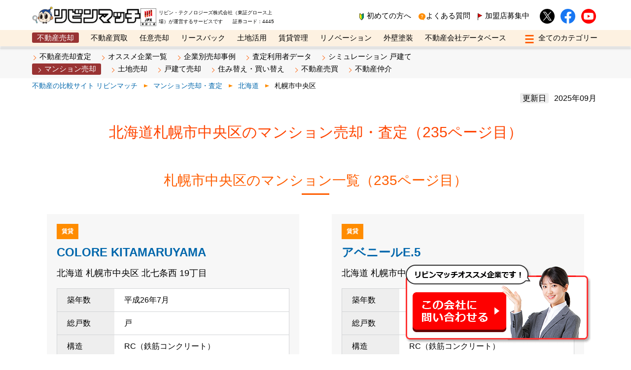

--- FILE ---
content_type: text/html; charset=UTF-8
request_url: https://www.lvnmatch.jp/sell/only/pref_1/city_1101/11/page_235/
body_size: 12199
content:
<!DOCTYPE html>
<html lang="ja">

<head>
    <meta charset="UTF-8">
    <!-- Google Tag Manager -->
    
        <script>
            (function(w, d, s, l, i) {
                w[l] = w[l] || [];
                w[l].push({
                    'gtm.start': new Date().getTime(),
                    event: 'gtm.js'
                });
                var f = d.getElementsByTagName(s)[0],
                    j = d.createElement(s),
                    dl = l != 'dataLayer' ? '&l=' + l : '';
                j.async = true;
                j.src =
                    'https://www.googletagmanager.com/gtm.js?id=' + i + dl;
                f.parentNode.insertBefore(j, f);
            })(window, document, 'script', 'dataLayer', 'GTM-WTRGTJP');
        </script>
        <!-- End Google Tag Manager -->
    <meta name="viewport" content="width=device-width, initial-scale=1">

    <link media="all" href="https://www.lvnmatch.jp/wp-content/cache/autoptimize/css/autoptimize_57dac86d339ea5f8a50261e0dba8e37c.css" rel="stylesheet"><title>札幌市中央区(北海道)のマンション売却・査定｜235ページ目｜リビンマッチ</title>
<meta name="description" content="札幌市中央区(北海道)のマンション売却・査定はリビンマッチ。完全無料のリビンマッチなら、45秒入力で複数の会社に一括査定依頼ができ、不動産の売却価格がわかります。全国で1,700社以上の登録済み不動産会社の中から、不動産売却を得意としている不動産会社を各地区ごとに厳選しご紹介しています。｜235ページ目">
<meta property="og:title" content="札幌市中央区(北海道)のマンション売却・査定｜235ページ目｜リビンマッチ">
<meta property="og:description" content="札幌市中央区(北海道)のマンション売却・査定はリビンマッチ。完全無料のリビンマッチなら、45秒入力で複数の会社に一括査定依頼ができ、不動産の売却価格がわかります。全国で1,700社以上の登録済み不動産会社の中から、不動産売却を得意としている不動産会社を各地区ごとに厳選しご紹介しています。｜235ページ目">
<meta property="og:locale" content="ja_JP" />
<meta property="og:type" content="article" />
<meta property="og:url" content="https://www.lvnmatch.jp/sell/only/pref_1/city_1101/11/page_235/" />
<meta property="og:site_name" content="リビンマッチ" />
<meta property="article:modified_time" content="2021-01-21-1:26 am" />
<meta property="og:image" content="https://www.lvnmatch.jp/images/partner/glead-sapporo_20250926134836.jpg" />
<meta property="og:image:width" content="1200" />
<meta property="og:image:height" content="630" />
<meta property="og:image:type" content="image/png" />
<meta name="twitter:card" content="summary_large_image" />
    
            <meta name='robots' content='follow, max-image-preview:large, max-snippet:-1, max-video-preview:-1' />
        <script type='text/javascript' src='https://ajax.googleapis.com/ajax/libs/jquery/3.5.1/jquery.min.js?ver=3.5.1' id='jquery-js'></script>
        <style type="text/css" media="screen">
            @media screen and (max-width: 782px) {
                html body.customize-support #wpadminbar {
                    position: fixed;
                    top: 0;
                }
            }
        </style>
    
    
    <script src="https://www.lvnmatch.jp/wp-content/themes/lvnmatch/assets/js/scroll-hint.min.js"></script>
    
    
    
                        
                            
                    <script src="https://www.lvnmatch.jp/wp-content/cache/autoptimize/js/autoptimize_single_31119602f5dd5373bb2c70e72a3bf976.js" defer></script>

                    
            <link rel="shortcut icon" href="https://www.lvnmatch.jp/wp-content/themes/lvnmatch/favicon.ico">
    <script src="https://www.lvnmatch.jp/wp-content/cache/autoptimize/js/autoptimize_single_08b1b655d79a9bda8c6fb5c2e88d4a35.js" async></script>
    <script src="https://www.lvnmatch.jp/wp-content/cache/autoptimize/js/autoptimize_single_e01c3e36a523f60f22badd88e4c41430.js" defer></script>
            <script type="text/javascript" crossorigin="anonymous" src="https://cdn-static.lvnmatch.com/js/utility/constString.js" defer></script>
                        <!--BP関連用のcss,js-->
            <!--.BP関連用のcss,js-->
    <!--pickup関連 START-->
        <!--pickup関連 END-->
            <link rel="prev" href="https://www.lvnmatch.jp/sell/only/pref_1/city_1101/11/page_234/">
<link rel="next" href="https://www.lvnmatch.jp/sell/only/pref_1/city_1101/11/page_236/">
        <link rel="canonical" href="https://www.lvnmatch.jp/sell/only/pref_1/city_1101/11/page_235/">
    
        <!--構造化データの追加-->
            
    
    <script>
        $(function() {
            $('.inner table').wrap('<div class="js-scrollable"></div>');
            new ScrollHint('.js-scrollable', {
                suggestiveShadow: true,
                i18n: {
                    scrollable: 'スクロールできます'
                }
            });
        });
    </script>
</head>

<body id="sellonly" class="stan_tags_wp ">
    <!-- Google Tag Manager (noscript) -->
            <noscript><iframe src="https://www.googletagmanager.com/ns.html?id=GTM-WTRGTJP"
                height="0" width="0" style="display:none;visibility:hidden"></iframe></noscript>
        <!-- End Google Tag Manager (noscript) -->
    <header>
        <div class="header_box">
            <div class="lBox">
                                    <a href="/" class="logo"><img data-src="https://www.lvnmatch.jp/wp-content/themes/lvnmatch/assets/img/header_logo.png" src="https://www.lvnmatch.jp/wp-content/themes/lvnmatch/assets/img/header_logo.png" alt="リビンマッチ" width="512" height="82" style="height:auto;" class="lazyload" loading="eager"></a>
                                <div class="header_tosyo">
                    <img data-src="https://www.lvnmatch.jp/wp-content/themes/lvnmatch/assets/img/header_tosyoLogo.png" src="https://www.lvnmatch.jp/wp-content/themes/lvnmatch/assets/img/header_tosyoLogo.png" alt="東証上場" width="100" height="112" style="height: auto;" loading="eager">
                    リビン・テクノロジーズ株式会社（東証グロース上場）が運営するサービスです　　証券コード：4445
                </div>

                            </div>

            <div class="rBox">
                <a href="https://www.lvnmatch.jp/introduction/" class="beginnerMark">初めての方へ</a>
                <a href="https://www.lvnmatch.jp/faq/" class="header_qMark">よくある質問</a>
                <a href="https://www.lvnmatch.jp/bp/lp/" class="header_flag">加盟店募集中</a>
                <a href="https://twitter.com/lvnmatch" class="snsIcon iconTwitter" target="_blank" rel="noopener noreferrer"><img src="https://www.lvnmatch.jp/wp-content/themes/lvnmatch/assets/img/iconTwitter.svg" alt="x" width="30" height="30" loading="eager"></a>
                <a href="https://www.facebook.com/lvnmatch" class="snsIcon iconFb" target="_blank" rel="noopener noreferrer"><img src="https://www.lvnmatch.jp/wp-content/themes/lvnmatch/assets/img/iconFacebook.svg" alt="Facebook" width="30" height="30" loading="eager"></a>
                <a href="https://www.youtube.com/channel/UCcU9dAqX-fjVRxkliG-TpQA" class="snsIcon iconYouTube" target="_blank" rel="noopener noreferrer"><img src="https://www.lvnmatch.jp/wp-content/themes/lvnmatch/assets/img/iconYouTube.png" alt="youtube" width="30" height="30" loading="eager"></a>
                            </div>
        </div>
        <!-- PCメニュー -->
<div class="header_menuWrapper">
    <nav>
                        <a href="https://www.lvnmatch.jp/sell/" class="active">不動産売却</a>
        <a href="https://www.lvnmatch.jp/kaitori/">不動産買取</a>
        <a href="https://www.lvnmatch.jp/ninbai/">任意売却</a>
        <a href="https://www.leaseback.pro/" target="_blank" rel="noopener noreferrer">リースバック</a>
        <a href="https://www.lvnmatch.jp/land/">土地活用</a>
        <a href="https://www.lvnmatch.jp/pm/">賃貸管理</a>
        <a href="https://www.lvnmatch.jp/renovation/">リノベーション</a>
        <a href="https://gaiheki.lvnmatch.jp/" target="_blank" rel="noopener noreferrer">外壁塗装</a>
        <a href="https://www.lvnmatch.jp/shop/">不動産会社データベース</a>
                <div class="add-control">
            <input type="checkbox" class="chk" id="open-close" name="btn"/>
            <label class="allcategory_btn btn-open-close" for="open-close">
            <span class="humButton">
                <span class="humBar01"></span>
                <span class="humBar02"></span>
                <span class="humBar03"></span>
            </span>
            </label>
            <div class="allcategory_box">
                <a href="https://www.metaexpo.jp/" target="_blank" rel="noopener noreferrer">メタ住宅展示場</a>
                <a href="https://www.lvnmatch.jp/best/">ベスト不動産カンパニー</a>
                <a href="https://www.lvnmatch.jp/bp/eLearning/">オンライン講座</a>
                <a href="https://www.lvnmag.jp/" target="_blank" rel="noopener noreferrer">リビンマガジンBiz</a>
            </div>
        </div>
    </nav>
</div>
<!-- /.PCメニュー -->

<!--スマホハンバーガー-->
<input type="checkbox" class="chk" id="sp-open-close" name="btn" />
<label class="spMenu_box" for="sp-open-close">
    <span class="humButton">
        <span class="humBar01"></span>
        <span class="humBar02"></span>
        <span class="humBar03"></span>
    </span>
</label>
<!--/.スマホハンバーガー-->

<!--スマホメニュー-->
<div class="spModal js-modal">
    <div class="modal__bg js-modal-close"></div>
    <div class="sp_menu_wrapper">
        <div class="logo">
            <a href="/">
                <img data-src="https://www.lvnmatch.jp/wp-content/themes/lvnmatch/assets/img/header_logo.png" src="https://www.lvnmatch.jp/wp-content/themes/lvnmatch/assets/img/header_logo.png" alt="リビンマッチ" width="512" height="82" loading="eager">
            </a>
        </div>

        <div class="sp_head_box">
            <a href="https://www.lvnmatch.jp/introduction/" class="beginnerMark">初めての方へ</a>
            <a href="https://www.lvnmatch.jp/faq/" class="header_qMark">よくある質問</a>
            <a href="https://www.lvnmatch.jp/bp/lp/" class="header_flag">加盟店募集中</a>
        </div>
                <div class="sp_submenu_box">
                            <p class="sp_submenu_Ttl">不動産売却</p>
                <a href="https://www.lvnmatch.jp/chatform/1/chat/ssf011lvncf" target="_blank" rel="noopener noreferrer">不動産売却査定</a>
                <a href="https://www.lvnmatch.jp/sell/only/">オススメ企業一覧</a>
                <a href="https://www.lvnmatch.jp/sell/saleCase/">企業別売却事例</a>
                <a href="https://www.lvnmatch.jp/survey/">査定利用者データ</a>
                <a href="https://www.lvnmatch.jp/sell/simulation/kodate/">シミュレーション 戸建て</a>
                <a href="https://www.lvnmatch.jp/sell/mansion/">マンション売却</a>
                <a href="https://www.lvnmatch.jp/sell/land/">土地売却</a>
                <a href="https://www.lvnmatch.jp/sell/kodate/">戸建て売却</a>
                <a href="https://www.lvnmatch.jp/sell/relocation/">住み替え・買い替え</a>
                <a href="https://www.lvnmatch.jp/sell/baibai/">不動産売買</a>
                <a href="https://www.lvnmatch.jp/sell/brokerage/">不動産仲介</a>
                                                                                            </div>
        
        <div class="sp_menu_box">
            <div class="sp_menu">
                <ul>
                    <li><a href="https://www.lvnmatch.jp/sell/">不動産売却</a></li>
                    <li><a href="https://www.lvnmatch.jp/kaitori/">不動産買取</a></li>
                    <li><a href="https://www.lvnmatch.jp/ninbai/">任意売却</a></li>
                    <li><a href="https://www.leaseback.pro/" target="_blank" rel="noopener noreferrer">リースバック</a></li>
                </ul>
            </div>
            <div class="sp_menu">
                <ul>
                    <li><a href="https://www.lvnmatch.jp/land/">土地活用</a></li>
                    <li><a href="https://www.lvnmatch.jp/pm/">賃貸管理</a></li>
                    <li><a href="https://www.lvnmatch.jp/renovation/">リノベーション</a></li>
                    <li><a href="https://gaiheki.lvnmatch.jp/" target="_blank" rel="noopener noreferrer">外壁塗装</a></li>
                </ul>
            </div>
        </div>
        <div class="sp_menu_box">
            <ul>
                <li><a href="https://www.metaexpo.jp/" target="_blank" rel="noopener noreferrer">メタ住宅展示場</a></li>
                <li><a href="https://www.lvnmatch.jp/shop/">不動産会社データベース</a></li>
                <li><a href="https://www.lvnmatch.jp/best/">ベスト不動産カンパニー</a></li>
                <li><a href="https://www.lvnmatch.jp/bp/eLearning/">オンライン講座</a></li>
                <li><a href="https://www.lvnmag.jp/" target="_blank" rel="noopener noreferrer">リビンマガジンBiz</a></li>
            </ul>
        </div>
        <div class="sp_bottom_box">
            <a href="https://twitter.com/lvnmatch" class="snsIcon iconTwitter" target="_blank" rel="noopener noreferrer"><noscript><img src="https://www.lvnmatch.jp/wp-content/themes/lvnmatch/assets/img/iconTwitter.svg" alt="x" width="30" height="30" loading="lazy"></noscript><img class="lazyload" src='data:image/svg+xml,%3Csvg%20xmlns=%22http://www.w3.org/2000/svg%22%20viewBox=%220%200%2030%2030%22%3E%3C/svg%3E' data-src="https://www.lvnmatch.jp/wp-content/themes/lvnmatch/assets/img/iconTwitter.svg" alt="x" width="30" height="30" loading="lazy"></a>
            <a href="https://www.facebook.com/lvnmatch" class="snsIcon iconFb" target="_blank" rel="noopener noreferrer"><noscript><img src="https://www.lvnmatch.jp/wp-content/themes/lvnmatch/assets/img/iconFacebook.svg" alt="Facebook" width="30" height="30" loading="lazy"></noscript><img class="lazyload" src='data:image/svg+xml,%3Csvg%20xmlns=%22http://www.w3.org/2000/svg%22%20viewBox=%220%200%2030%2030%22%3E%3C/svg%3E' data-src="https://www.lvnmatch.jp/wp-content/themes/lvnmatch/assets/img/iconFacebook.svg" alt="Facebook" width="30" height="30" loading="lazy"></a>
            <a href="https://www.youtube.com/channel/UCcU9dAqX-fjVRxkliG-TpQA" class="snsIcon iconYouTube" target="_blank" rel="noopener noreferrer"><noscript><img src="https://www.lvnmatch.jp/wp-content/themes/lvnmatch/assets/img/iconYouTube.png" alt="youtube" width="30" height="30" loading="lazy"></noscript><img class="lazyload" src='data:image/svg+xml,%3Csvg%20xmlns=%22http://www.w3.org/2000/svg%22%20viewBox=%220%200%2030%2030%22%3E%3C/svg%3E' data-src="https://www.lvnmatch.jp/wp-content/themes/lvnmatch/assets/img/iconYouTube.png" alt="youtube" width="30" height="30" loading="lazy"></a>
        </div>
    </div>
</div>
<!--/.スマホメニュー-->
    </header>
<script src="https://cdnjs.cloudflare.com/ajax/libs/Chart.js/2.7.2/Chart.bundle.min.js"></script>
<!--PCサブメニュー-->
<div class="submenuWrapper">
    <div class="submenuBox">
        <a href="https://www.lvnmatch.jp/drive/form/sell/" target="_blank" rel="noopener noreferrer">不動産売却査定</a>
        <a href="/sell/only/">オススメ企業一覧</a>
        <a href="https://www.lvnmatch.jp/sell/saleCase/">企業別売却事例</a>
        <a href="/survey/">査定利用者データ</a>
        <a href="/sell/simulation/kodate/">シミュレーション 戸建て</a><br>
        <a href="/sell/mansion/"  class="active">マンション売却</a>
        <a href="/sell/land/">土地売却</a>
        <a href="/sell/kodate/">戸建て売却</a>
        <a href="/sell/relocation/">住み替え・買い替え</a>
        <a href="/sell/baibai/">不動産売買</a>
        <a href="/sell/brokerage/">不動産仲介</a>
    </div>
</div>
<!--/.PCサブメニュー-->
<!--パンくず-->
<div class="submenu_breadcrumb pc">
    <ul class="breadcrumbs" itemscope itemtype="https://schema.org/BreadcrumbList">
    <li itemprop="itemListElement" itemscope itemtype="https://schema.org/ListItem">
        <a href="/" itemprop="item"><span itemprop="name">不動産の比較サイト リビンマッチ</span></a>
        <meta itemprop="position" content="1">
    </li>
    <li itemprop="itemListElement" itemscope itemtype="https://schema.org/ListItem">
                    <a href="/sell/mansion/" itemprop="item"><span itemprop="name">マンション売却・査定</span></a>
                <meta itemprop="position" content="2">
    </li>
    <li itemprop="itemListElement" itemscope itemtype="https://schema.org/ListItem">
        <a href="/sell/mansion/pref_1/" itemprop="item"><span itemprop="name">北海道</span></a>        <meta itemprop="position" content="3">
    </li>
    <li itemprop="itemListElement" itemscope itemtype="https://schema.org/ListItem">
            <span itemprop="name">
                札幌市中央区            </span>
        <meta itemprop="position" content="4">
    </li>
</ul>
</div>
<!--/.パンくず-->
<div class="content_wrapper">
    <div class="releaseDay">
        <span>更新日</span>
        <time datetime="2025-09" itemprop="dateModified">2025年09月</time>
    </div>
</div>

<div class="only_shop">
            <article class="content_wrapper nob">
            <h1 class="areaTitle">北海道札幌市中央区のマンション売却・査定（235ページ目）</h1>
        </article>
    
            <!--当該市区町村マンション一覧-->
            <article class="content_wrapper">
        <section class="secBox01">
            <h2 class="secBoxTitle">札幌市中央区のマンション一覧（235ページ目）</h2>
            <div class="inner col05">
                                                        <a class="kuchikomi_wrapper" href="https://www.lvnmatch.jp/apalog/1353725/">
                        <p class="fukidashi"><span class="kuchikomi_type">賃貸</span></p>
<h3 class="shop_title">
    COLORE KITAMARUYAMA</h3>
<p class="plaintxt01"><!--
    -->
    北海道    <!--
-->
    札幌市中央区    <!--
-->
    北七条西    <!--
-->
    19丁目    <!--
--><br>
    </p>
<table class="kuchikomi_table">
    <tr>
        <th>築年数</th>
        <td>平成26年7月</td>
    </tr>
    <tr>
        <th>総戸数</th>
        <td>            戸
        </td>
    </tr>
    <tr>
        <th>構造</th>
        <td>RC（鉄筋コンクリート）</td>
    </tr>
    <tr>
        <th>階建</th>
        <td>地上
            5            階建&nbsp;&nbsp;地下
                        階
        </td>
    </tr>
</table>
                    </a>
                                                                            <a class="kuchikomi_wrapper" href="https://www.lvnmatch.jp/apalog/1353729/">
                        <p class="fukidashi"><span class="kuchikomi_type">賃貸</span></p>
<h3 class="shop_title">
    アベニールE.5</h3>
<p class="plaintxt01"><!--
    -->
    北海道    <!--
-->
    札幌市中央区    <!--
-->
    大通東    <!--
-->
    5丁目4番27号    <!--
--><br>
    </p>
<table class="kuchikomi_table">
    <tr>
        <th>築年数</th>
        <td>平成23年4月</td>
    </tr>
    <tr>
        <th>総戸数</th>
        <td>15            戸
        </td>
    </tr>
    <tr>
        <th>構造</th>
        <td>RC（鉄筋コンクリート）</td>
    </tr>
    <tr>
        <th>階建</th>
        <td>地上
            4            階建&nbsp;&nbsp;地下
                        階
        </td>
    </tr>
</table>
                    </a>
                                                                            <a class="kuchikomi_wrapper" href="https://www.lvnmatch.jp/apalog/1353730/">
                        <p class="fukidashi"><span class="kuchikomi_type">賃貸</span></p>
<h3 class="shop_title">
    K2宮の森</h3>
<p class="plaintxt01"><!--
    -->
    北海道    <!--
-->
    札幌市中央区    <!--
-->
    宮の森二条    <!--
-->
    7丁目    <!--
--><br>
    </p>
<table class="kuchikomi_table">
    <tr>
        <th>築年数</th>
        <td>平成9年9月</td>
    </tr>
    <tr>
        <th>総戸数</th>
        <td>            戸
        </td>
    </tr>
    <tr>
        <th>構造</th>
        <td>木造</td>
    </tr>
    <tr>
        <th>階建</th>
        <td>地上
            3            階建&nbsp;&nbsp;地下
                        階
        </td>
    </tr>
</table>
                    </a>
                                                                            <a class="kuchikomi_wrapper" href="https://www.lvnmatch.jp/apalog/1353731/">
                        <p class="fukidashi"><span class="kuchikomi_type">賃貸</span></p>
<h3 class="shop_title">
    円山パークサイドMS</h3>
<p class="plaintxt01"><!--
    -->
    北海道    <!--
-->
    札幌市中央区    <!--
-->
    南二条西    <!--
-->
    26丁目    <!--
--><br>
    </p>
<table class="kuchikomi_table">
    <tr>
        <th>築年数</th>
        <td>昭和55年4月</td>
    </tr>
    <tr>
        <th>総戸数</th>
        <td>            戸
        </td>
    </tr>
    <tr>
        <th>構造</th>
        <td>RC（鉄筋コンクリート）</td>
    </tr>
    <tr>
        <th>階建</th>
        <td>地上
            7            階建&nbsp;&nbsp;地下
                        階
        </td>
    </tr>
</table>
                    </a>
                                                                            <a class="kuchikomi_wrapper" href="https://www.lvnmatch.jp/apalog/1353733/">
                        <p class="fukidashi"><span class="kuchikomi_type">賃貸</span></p>
<h3 class="shop_title">
    GISELE南7条</h3>
<p class="plaintxt01"><!--
    -->
    北海道    <!--
-->
    札幌市中央区    <!--
-->
    南七条西    <!--
-->
    12丁目1番33号    <!--
--><br>
    </p>
<table class="kuchikomi_table">
    <tr>
        <th>築年数</th>
        <td>平成26年9月</td>
    </tr>
    <tr>
        <th>総戸数</th>
        <td>            戸
        </td>
    </tr>
    <tr>
        <th>構造</th>
        <td>RC（鉄筋コンクリート）</td>
    </tr>
    <tr>
        <th>階建</th>
        <td>地上
            4            階建&nbsp;&nbsp;地下
                        階
        </td>
    </tr>
</table>
                    </a>
                                                                            <a class="kuchikomi_wrapper" href="https://www.lvnmatch.jp/apalog/1353734/">
                        <p class="fukidashi"><span class="kuchikomi_type">賃貸</span></p>
<h3 class="shop_title">
    ディアージュ・ガーデン</h3>
<p class="plaintxt01"><!--
    -->
    北海道    <!--
-->
    札幌市中央区    <!--
-->
    南四条西    <!--
-->
    16丁目    <!--
--><br>
    </p>
<table class="kuchikomi_table">
    <tr>
        <th>築年数</th>
        <td>平成7年7月</td>
    </tr>
    <tr>
        <th>総戸数</th>
        <td>            戸
        </td>
    </tr>
    <tr>
        <th>構造</th>
        <td>RC（鉄筋コンクリート）</td>
    </tr>
    <tr>
        <th>階建</th>
        <td>地上
            3            階建&nbsp;&nbsp;地下
                        階
        </td>
    </tr>
</table>
                    </a>
                                                                            <a class="kuchikomi_wrapper" href="https://www.lvnmatch.jp/apalog/1353735/">
                        <p class="fukidashi"><span class="kuchikomi_type">賃貸</span></p>
<h3 class="shop_title">
    Farandole大通</h3>
<p class="plaintxt01"><!--
    -->
    北海道    <!--
-->
    札幌市中央区    <!--
-->
    大通西    <!--
-->
    16丁目    <!--
--><br>
    </p>
<table class="kuchikomi_table">
    <tr>
        <th>築年数</th>
        <td>平成26年11月</td>
    </tr>
    <tr>
        <th>総戸数</th>
        <td>15            戸
        </td>
    </tr>
    <tr>
        <th>構造</th>
        <td>RC（鉄筋コンクリート）</td>
    </tr>
    <tr>
        <th>階建</th>
        <td>地上
            7            階建&nbsp;&nbsp;地下
                        階
        </td>
    </tr>
</table>
                    </a>
                                                                            <a class="kuchikomi_wrapper" href="https://www.lvnmatch.jp/apalog/1353737/">
                        <p class="fukidashi"><span class="kuchikomi_type">賃貸</span></p>
<h3 class="shop_title">
    ル・ジャルダン・デュ・オークラ</h3>
<p class="plaintxt01"><!--
    -->
    北海道    <!--
-->
    札幌市中央区    <!--
-->
    宮の森一条    <!--
-->
    14丁目    <!--
--><br>
    </p>
<table class="kuchikomi_table">
    <tr>
        <th>築年数</th>
        <td>平成18年5月</td>
    </tr>
    <tr>
        <th>総戸数</th>
        <td>12            戸
        </td>
    </tr>
    <tr>
        <th>構造</th>
        <td>RC（鉄筋コンクリート）</td>
    </tr>
    <tr>
        <th>階建</th>
        <td>地上
            3            階建&nbsp;&nbsp;地下
                        階
        </td>
    </tr>
</table>
                    </a>
                                                                            <a class="kuchikomi_wrapper" href="https://www.lvnmatch.jp/apalog/1353738/">
                        <p class="fukidashi"><span class="kuchikomi_type">賃貸</span></p>
<h3 class="shop_title">
    パブリック</h3>
<p class="plaintxt01"><!--
    -->
    北海道    <!--
-->
    札幌市中央区    <!--
-->
    南九条西    <!--
-->
    13丁目    <!--
--><br>
    </p>
<table class="kuchikomi_table">
    <tr>
        <th>築年数</th>
        <td>平成7年1月</td>
    </tr>
    <tr>
        <th>総戸数</th>
        <td>8            戸
        </td>
    </tr>
    <tr>
        <th>構造</th>
        <td>木造</td>
    </tr>
    <tr>
        <th>階建</th>
        <td>地上
            3            階建&nbsp;&nbsp;地下
                        階
        </td>
    </tr>
</table>
                    </a>
                                                                            <a class="kuchikomi_wrapper" href="https://www.lvnmatch.jp/apalog/1353739/">
                        <p class="fukidashi"><span class="kuchikomi_type">賃貸</span></p>
<h3 class="shop_title">
    エスポアール南円山C-1号棟</h3>
<p class="plaintxt01"><!--
    -->
    北海道    <!--
-->
    札幌市中央区    <!--
-->
    円山西町    <!--
-->
    9丁目    <!--
--><br>
    </p>
<table class="kuchikomi_table">
    <tr>
        <th>築年数</th>
        <td>昭和56年1月</td>
    </tr>
    <tr>
        <th>総戸数</th>
        <td>            戸
        </td>
    </tr>
    <tr>
        <th>構造</th>
        <td>RC（鉄筋コンクリート）</td>
    </tr>
    <tr>
        <th>階建</th>
        <td>地上
            5            階建&nbsp;&nbsp;地下
                        階
        </td>
    </tr>
</table>
                    </a>
                                                                            <a class="kuchikomi_wrapper" href="https://www.lvnmatch.jp/apalog/1353740/">
                        <p class="fukidashi"><span class="kuchikomi_type">賃貸</span></p>
<h3 class="shop_title">
    ブランマリィ</h3>
<p class="plaintxt01"><!--
    -->
    北海道    <!--
-->
    札幌市中央区    <!--
-->
    南五条西    <!--
-->
    14丁目    <!--
--><br>
    </p>
<table class="kuchikomi_table">
    <tr>
        <th>築年数</th>
        <td>平成23年2月</td>
    </tr>
    <tr>
        <th>総戸数</th>
        <td>            戸
        </td>
    </tr>
    <tr>
        <th>構造</th>
        <td>軽量鉄骨造</td>
    </tr>
    <tr>
        <th>階建</th>
        <td>地上
            2            階建&nbsp;&nbsp;地下
                        階
        </td>
    </tr>
</table>
                    </a>
                                                                            <a class="kuchikomi_wrapper" href="https://www.lvnmatch.jp/apalog/1353741/">
                        <p class="fukidashi"><span class="kuchikomi_type">賃貸</span></p>
<h3 class="shop_title">
    セブンハイツ</h3>
<p class="plaintxt01"><!--
    -->
    北海道    <!--
-->
    札幌市中央区    <!--
-->
    北一条東    <!--
-->
    7丁目    <!--
--><br>
    </p>
<table class="kuchikomi_table">
    <tr>
        <th>築年数</th>
        <td>平成5年1月</td>
    </tr>
    <tr>
        <th>総戸数</th>
        <td>            戸
        </td>
    </tr>
    <tr>
        <th>構造</th>
        <td>鉄骨造</td>
    </tr>
    <tr>
        <th>階建</th>
        <td>地上
            4            階建&nbsp;&nbsp;地下
                        階
        </td>
    </tr>
</table>
                    </a>
                                                                            <a class="kuchikomi_wrapper" href="https://www.lvnmatch.jp/apalog/1353744/">
                        <p class="fukidashi"><span class="kuchikomi_type">賃貸</span></p>
<h3 class="shop_title">
    CセレクションステラII</h3>
<p class="plaintxt01"><!--
    -->
    北海道    <!--
-->
    札幌市中央区    <!--
-->
    北五条西    <!--
-->
    12丁目    <!--
--><br>
    </p>
<table class="kuchikomi_table">
    <tr>
        <th>築年数</th>
        <td>平成26年5月</td>
    </tr>
    <tr>
        <th>総戸数</th>
        <td>14            戸
        </td>
    </tr>
    <tr>
        <th>構造</th>
        <td>RC（鉄筋コンクリート）</td>
    </tr>
    <tr>
        <th>階建</th>
        <td>地上
            5            階建&nbsp;&nbsp;地下
                        階
        </td>
    </tr>
</table>
                    </a>
                                                                            <a class="kuchikomi_wrapper" href="https://www.lvnmatch.jp/apalog/1353745/">
                        <p class="fukidashi"><span class="kuchikomi_type">賃貸</span></p>
<h3 class="shop_title">
    シャンテ南7条</h3>
<p class="plaintxt01"><!--
    -->
    北海道    <!--
-->
    札幌市中央区    <!--
-->
    南七条西    <!--
-->
    12丁目    <!--
--><br>
    </p>
<table class="kuchikomi_table">
    <tr>
        <th>築年数</th>
        <td>平成25年5月</td>
    </tr>
    <tr>
        <th>総戸数</th>
        <td>            戸
        </td>
    </tr>
    <tr>
        <th>構造</th>
        <td>RC（鉄筋コンクリート）</td>
    </tr>
    <tr>
        <th>階建</th>
        <td>地上
            5            階建&nbsp;&nbsp;地下
                        階
        </td>
    </tr>
</table>
                    </a>
                                                                            <a class="kuchikomi_wrapper" href="https://www.lvnmatch.jp/apalog/1353746/">
                        <p class="fukidashi"><span class="kuchikomi_type">賃貸</span></p>
<h3 class="shop_title">
    ラヴェッロN2B</h3>
<p class="plaintxt01"><!--
    -->
    北海道    <!--
-->
    札幌市中央区    <!--
-->
    北二条東    <!--
-->
    7丁目    <!--
--><br>
    </p>
<table class="kuchikomi_table">
    <tr>
        <th>築年数</th>
        <td>平成25年2月</td>
    </tr>
    <tr>
        <th>総戸数</th>
        <td>            戸
        </td>
    </tr>
    <tr>
        <th>構造</th>
        <td>RC（鉄筋コンクリート）</td>
    </tr>
    <tr>
        <th>階建</th>
        <td>地上
            4            階建&nbsp;&nbsp;地下
                        階
        </td>
    </tr>
</table>
                    </a>
                                                                            <a class="kuchikomi_wrapper" href="https://www.lvnmatch.jp/apalog/1353747/">
                        <p class="fukidashi"><span class="kuchikomi_type">賃貸</span></p>
<h3 class="shop_title">
    コンシェライズ</h3>
<p class="plaintxt01"><!--
    -->
    北海道    <!--
-->
    札幌市中央区    <!--
-->
    南九条西    <!--
-->
    14丁目    <!--
--><br>
    </p>
<table class="kuchikomi_table">
    <tr>
        <th>築年数</th>
        <td>平成25年11月</td>
    </tr>
    <tr>
        <th>総戸数</th>
        <td>18            戸
        </td>
    </tr>
    <tr>
        <th>構造</th>
        <td>RC（鉄筋コンクリート）</td>
    </tr>
    <tr>
        <th>階建</th>
        <td>地上
            4            階建&nbsp;&nbsp;地下
                        階
        </td>
    </tr>
</table>
                    </a>
                                                                            <a class="kuchikomi_wrapper" href="https://www.lvnmatch.jp/apalog/1353748/">
                        <p class="fukidashi"><span class="kuchikomi_type">賃貸</span></p>
<h3 class="shop_title">
    シティレジデンス啓明</h3>
<p class="plaintxt01"><!--
    -->
    北海道    <!--
-->
    札幌市中央区    <!--
-->
    南八条西    <!--
-->
    14丁目    <!--
--><br>
    </p>
<table class="kuchikomi_table">
    <tr>
        <th>築年数</th>
        <td>平成27年1月</td>
    </tr>
    <tr>
        <th>総戸数</th>
        <td>20            戸
        </td>
    </tr>
    <tr>
        <th>構造</th>
        <td>RC（鉄筋コンクリート）</td>
    </tr>
    <tr>
        <th>階建</th>
        <td>地上
            5            階建&nbsp;&nbsp;地下
                        階
        </td>
    </tr>
</table>
                    </a>
                                                                            <a class="kuchikomi_wrapper" href="https://www.lvnmatch.jp/apalog/1353749/">
                        <p class="fukidashi"><span class="kuchikomi_type">賃貸</span></p>
<h3 class="shop_title">
    Pleasure ODORINISHI18</h3>
<p class="plaintxt01"><!--
    -->
    北海道    <!--
-->
    札幌市中央区    <!--
-->
    大通西    <!--
-->
    18丁目    <!--
--><br>
    </p>
<table class="kuchikomi_table">
    <tr>
        <th>築年数</th>
        <td>昭和54年1月</td>
    </tr>
    <tr>
        <th>総戸数</th>
        <td>            戸
        </td>
    </tr>
    <tr>
        <th>構造</th>
        <td>鉄骨造</td>
    </tr>
    <tr>
        <th>階建</th>
        <td>地上
            5            階建&nbsp;&nbsp;地下
                        階
        </td>
    </tr>
</table>
                    </a>
                                                                            <a class="kuchikomi_wrapper" href="https://www.lvnmatch.jp/apalog/1353750/">
                        <p class="fukidashi"><span class="kuchikomi_type">賃貸</span></p>
<h3 class="shop_title">
    アスターMSI</h3>
<p class="plaintxt01"><!--
    -->
    北海道    <!--
-->
    札幌市中央区    <!--
-->
    北十条西    <!--
-->
    20丁目    <!--
--><br>
    </p>
<table class="kuchikomi_table">
    <tr>
        <th>築年数</th>
        <td>昭和45年1月</td>
    </tr>
    <tr>
        <th>総戸数</th>
        <td>11            戸
        </td>
    </tr>
    <tr>
        <th>構造</th>
        <td>鉄骨造</td>
    </tr>
    <tr>
        <th>階建</th>
        <td>地上
            4            階建&nbsp;&nbsp;地下
                        階
        </td>
    </tr>
</table>
                    </a>
                                                                            <a class="kuchikomi_wrapper" href="https://www.lvnmatch.jp/apalog/1353751/">
                        <p class="fukidashi"><span class="kuchikomi_type">賃貸</span></p>
<h3 class="shop_title">
    イーホライズン旭山</h3>
<p class="plaintxt01"><!--
    -->
    北海道    <!--
-->
    札幌市中央区    <!--
-->
    界川    <!--
-->
    3丁目    <!--
--><br>
    </p>
<table class="kuchikomi_table">
    <tr>
        <th>築年数</th>
        <td>平成12年12月</td>
    </tr>
    <tr>
        <th>総戸数</th>
        <td>            戸
        </td>
    </tr>
    <tr>
        <th>構造</th>
        <td>RC（鉄筋コンクリート）</td>
    </tr>
    <tr>
        <th>階建</th>
        <td>地上
            4            階建&nbsp;&nbsp;地下
                        階
        </td>
    </tr>
</table>
                    </a>
                                                </div>
            <div class="pager clearfix">
                <ul class="clearfix">
                                            <li class="nextButton"><a href="/sell/only/pref_1/city_1101/11/">最初</a></li>
                                                    <li class="nextButton"><a href="/sell/only/pref_1/city_1101/11/page_234/">前</a></li>
                                                                                                                    <li  ><a href="/sell/only/pref_1/city_1101/11/page_226/">
                                    226                                </a></li>
                                                                                                <li  ><a href="/sell/only/pref_1/city_1101/11/page_227/">
                                    227                                </a></li>
                                                                                                <li  ><a href="/sell/only/pref_1/city_1101/11/page_228/">
                                    228                                </a></li>
                                                                                                <li  ><a href="/sell/only/pref_1/city_1101/11/page_229/">
                                    229                                </a></li>
                                                                                                <li  ><a href="/sell/only/pref_1/city_1101/11/page_230/">
                                    230                                </a></li>
                                                                                                <li  ><a href="/sell/only/pref_1/city_1101/11/page_231/">
                                    231                                </a></li>
                                                                                                <li  ><a href="/sell/only/pref_1/city_1101/11/page_232/">
                                    232                                </a></li>
                                                                                                <li  ><a href="/sell/only/pref_1/city_1101/11/page_233/">
                                    233                                </a></li>
                                                                                                <li  ><a href="/sell/only/pref_1/city_1101/11/page_234/">
                                    234                                </a></li>
                                                                                                <li class="this" ><a href="/sell/only/pref_1/city_1101/11/page_235/">
                                    235                                </a></li>
                                                                                                <li  ><a href="/sell/only/pref_1/city_1101/11/page_236/">
                                    236                                </a></li>
                                                                                                <li  ><a href="/sell/only/pref_1/city_1101/11/page_237/">
                                    237                                </a></li>
                                                                                                <li  ><a href="/sell/only/pref_1/city_1101/11/page_238/">
                                    238                                </a></li>
                                                                                                <li  ><a href="/sell/only/pref_1/city_1101/11/page_239/">
                                    239                                </a></li>
                                                                                                <li  ><a href="/sell/only/pref_1/city_1101/11/page_240/">
                                    240                                </a></li>
                                                                                                <li  ><a href="/sell/only/pref_1/city_1101/11/page_241/">
                                    241                                </a></li>
                                                                                                <li  ><a href="/sell/only/pref_1/city_1101/11/page_242/">
                                    242                                </a></li>
                                                                                                <li  ><a href="/sell/only/pref_1/city_1101/11/page_243/">
                                    243                                </a></li>
                                                                                                <li  ><a href="/sell/only/pref_1/city_1101/11/page_244/">
                                    244                                </a></li>
                                                                                        <li class="nextButton"><a href="/sell/only/pref_1/city_1101/11/page_236/">次</a></li>
                        <li class="nextButton"><a href="/sell/only/pref_1/city_1101/11/page_424/">最後</a></li>
                                    </ul>
            </div>
        </section>
    </article>
        <!--/.当該市区町村マンション一覧-->
    
    
    <!-- その他関連サービス -->
            <aside class="lvnService_box">
            <h2>G-LEAD 北海道支店 美吉建設株式会社の関連サービス一覧</h2>
            <dl class="shopRelation">
                <dt>リビンマッチ対応サービス</dt>
                <dd>
                                                                        <a href="https://www.lvnmatch.jp/kaitori/">
                                不動産買取</a>　
                                                    <a href="https://www.lvnmatch.jp/sell/">
                                不動産売却</a>　
                                                            </dd>
                                                            <dt>北海道札幌市中央区</dt>
                        <dd>
                                                            <a href="/sell/only/pref_1/city_1101/11/">
                                                            マンション 売却・査定</a>
                        </dd>
                                                </dl>
        </aside>
        <!-- /. その他関連サービス -->

    <!-- ステップ -->
        <!-- 簡単3STEP -->
    <aside class="lvnService_box">
        <h2><span>簡単3STEP♪</span>最短45秒 簡単入力でスグ分かる！</h2>
        <div class="stepBox">
            <div class="threeStep_box">
                <h3 class="step1"><span>STEP1</span>査定を依頼する</h3>
                <noscript><img src="https://www.lvnmatch.jp/wp-content/themes/lvnmatch/assets/img/_sell/3step01.jpg" alt="STEP1" width="150" height="136" loading="lazy"></noscript><img class="lazyload" src='data:image/svg+xml,%3Csvg%20xmlns=%22http://www.w3.org/2000/svg%22%20viewBox=%220%200%20150%20136%22%3E%3C/svg%3E' data-src="https://www.lvnmatch.jp/wp-content/themes/lvnmatch/assets/img/_sell/3step01.jpg" alt="STEP1" width="150" height="136" loading="lazy">査定をしたい不動産の情報とお客様の連絡先等を入力して依頼完了。早ければ数時間程度で依頼をした会社から連絡がきます。<br>
                希望や相談する内容があれば、その内容も伝えましょう。
            </div>
            <div class="threeStep_box">
                <h3 class="step2"><span>STEP2</span>査定結果が届く</h3>
                <noscript><img src="https://www.lvnmatch.jp/wp-content/themes/lvnmatch/assets/img/_sell/3step02.jpg" alt="STEP2" width="150" height="136" loading="lazy"></noscript><img class="lazyload" src='data:image/svg+xml,%3Csvg%20xmlns=%22http://www.w3.org/2000/svg%22%20viewBox=%220%200%20150%20136%22%3E%3C/svg%3E' data-src="https://www.lvnmatch.jp/wp-content/themes/lvnmatch/assets/img/_sell/3step02.jpg" alt="STEP2" width="150" height="136" loading="lazy">各会社から、査定結果が届きます。<br>
                同時に売却方法についての提案をしてもらえます。<br>
                正確な金額を把握する場合は、訪問査定の希望を出しましょう！
            </div>
            <div class="threeStep_box">
                <h3 class="step3"><span>STEP3</span>比較＆検討する</h3>
                <noscript><img src="https://www.lvnmatch.jp/wp-content/themes/lvnmatch/assets/img/_sell/3step03.jpg" alt="STEP3" width="150" height="136" loading="lazy"></noscript><img class="lazyload" src='data:image/svg+xml,%3Csvg%20xmlns=%22http://www.w3.org/2000/svg%22%20viewBox=%220%200%20150%20136%22%3E%3C/svg%3E' data-src="https://www.lvnmatch.jp/wp-content/themes/lvnmatch/assets/img/_sell/3step03.jpg" alt="STEP3" width="150" height="136" loading="lazy">各会社の査定結果を元に、比較検討します。<br>
                契約をする前に、どの会社に依頼をするかしっかりと検討しましょう。
            </div>
        </div>
    </aside>
    <!-- /. 簡単3STEP -->
    <!-- マンション売却と査定の流れ -->
    <aside class="lvnService_box">
        <h2>マンション売却と査定の流れ</h2>
        <div class="serviceList">
            一般的なマンション売却の流れを説明します。
        </div>
        <div class="serviceList">
            <h3>売却相談</h3>
            マンションの売却は、価格の査定から。ご要望・お悩み等をご相談ください。
        </div>
        <div class="serviceList">
            <h3>マンションの価格を査定</h3>
            簡易査定は近隣の売却事例などから概算を提示。訪問査定は現地を確認し、査定価格を提示します。また、必要に応じて売却物件を調査します。
        </div>
        <div class="serviceList">
            <h3>媒介契約</h3>
            マンションの売却を決断したら媒介契約を締結します。媒介契約は、一つの不動産会社に売却の依頼をする専任媒介契約(専属専任媒介契約)と複数の不動産会社に売却の依頼ができる一般媒介契約があります。
        </div>
        <div class="serviceList">
            <h3>マンション売却活動</h3>
            売却するマンションの情報をネット・チラシでの広告や指定流通機構(レインズ)など不動産の売買情報ネットワークに登録し売却活動を行います。
        </div>
        <div class="serviceList">
            <h3>不動産売買契約</h3>
            購入希望者が見つかった場合、売主・買主間で各種条件の調整を行い売買契約を締結します。
        </div>
        <div class="serviceList">
            <h3>代金の受領・物件引渡し</h3>
            売買代金を受け取りと同時に物件の引き渡し及び所有権の移転登記を行います。売却益がある場合には、確定申告が必要となります。
        </div>
    </aside>
    <!-- /. マンション売却と査定の流れ -->
    <!-- こんな方におすすめ -->
    <aside class="lvnService_box">
        <h2>こんな方におすすめ</h2>
        <div class="serviceList">
            <h3 style="margin-bottom:0;">札幌市中央区でマンション売却に強い会社を探している</h3>
        </div>
        <div class="serviceList">
            <h3 style="margin-bottom:0;">札幌市中央区近隣のマンションの売却相場や状況について知りたい</h3>
        </div>
        <div class="serviceList">
            <h3 style="margin-bottom:0;">複数の不動産会社にマンションの査定価格を相見積もりして比較したい</h3>
        </div>
        <div class="serviceList">
            <h3 style="margin-bottom:0;">今の不動産会社の担当者と相性が悪い</h3>
        </div>
        <div class="serviceList">
            <h3 style="margin-bottom:0;">マンションを売りたいがどこに依頼していいかわからない</h3>
        </div>
        <div class="serviceList">
            <h3 style="margin-bottom:0;">仲介手数料など不動産売却における費用が知りたい</h3>
        </div>
        <div class="serviceList">
            <h3 style="margin-bottom:0;">マンション売却にかかる税金について知りたい</h3>
        </div>
    </aside>
    <!-- /. こんな方におすすめ -->
    <!-- お客様とのお約束 -->
    <aside class="lvnService_box">
        <h2>お客様とのお約束</h2>
        <div class="serviceList">
            <h3>サービスは完全無料</h3>
            当サイトの利用料はすべて無料です。当サイトがお客様に費用をご請求することは一切ありません。
        </div>
        <div class="serviceList">
            <h3>物件は公開されません</h3>
            当サイトの利用によってお客様の不動産物件や個人情報が許可なくネットなどに公開されることはありません。
        </div>
        <div class="serviceList">
            <h3>個人情報は保護されています</h3>
            <a href="https://privacymark.jp/" target="_blank" rel="noopener noreferrer"><img data-src="https://cdn-static.lvnmatch.jp/img/common/pMark/pMark.svg" alt="プライバシーマーク" class="pmark lazyload" width="40" height="40" loading="lazy"></a>当サイトはプライバシーマーク認定企業のリビン・テクノロジーズ株式会社（認証番号：<span class="pMarkNum"></span>）が運営しています。<br>
            お客様の個人情報は大切に保護されています。
        </div>
    </aside>
    <!-- /. お客様とのお約束 -->

    <!-- 申込ボタン -->
    <div class="onlyShop_reg">
<form action="https://www.lvnmatch.jp/drive/form/sell/" target="_blank" rel="noopener noreferrer">
<input type="submit" value="この会社で不動産を査定する" class="goFormButton">
<input type="hidden" name="city_id" value="1101">
<input type="hidden" name="clientId" value="glead-sapporo">
<input type="hidden" name="mode" value="exclusive">
<input type="hidden" name="syslogFormId" value="ssfpotOnlyMansion">
<input type="hidden" name="siteCode" value="sf">
<input type="hidden" name="formId" value="ssfpotOnlyMansion">
</form>
</div>
    <!-- /. 申込ボタン -->
    <!-- /. ステップ -->

    <!-- パンくず -->
    <div class="btm_breadcrumb">
        <ul class="breadcrumbs" itemscope itemtype="https://schema.org/BreadcrumbList">
    <li itemprop="itemListElement" itemscope itemtype="https://schema.org/ListItem">
        <a href="/" itemprop="item"><span itemprop="name">不動産の比較サイト リビンマッチ</span></a>
        <meta itemprop="position" content="1">
    </li>
    <li itemprop="itemListElement" itemscope itemtype="https://schema.org/ListItem">
                    <a href="/sell/mansion/" itemprop="item"><span itemprop="name">マンション売却・査定</span></a>
                <meta itemprop="position" content="2">
    </li>
    <li itemprop="itemListElement" itemscope itemtype="https://schema.org/ListItem">
        <a href="/sell/mansion/pref_1/" itemprop="item"><span itemprop="name">北海道</span></a>        <meta itemprop="position" content="3">
    </li>
    <li itemprop="itemListElement" itemscope itemtype="https://schema.org/ListItem">
            <span itemprop="name">
                札幌市中央区            </span>
        <meta itemprop="position" content="4">
    </li>
</ul>
    </div>
    <!-- /.パンくず -->

    <!-- 戻るボタン -->
        <div class="content_wrapper nob">
        <div class="inner">
            <a href='/sell/mansion/pref_1/' class="officeLink arrow01">
                北海道のマンション売却・査定に戻る
            </a>
        </div>
    </div>
    <!-- /.戻るボタン -->
</div>

        <footer>
        <!-- フッターメニュー -->
            <div class="footerMenu_box">
                <ul>
                    <li><p class="ttl04">リビンマッチについて</p></li>
                    <li><a href="https://www.lvn.co.jp/company/profile/" target="_blank" rel="noopener noreferrer">運営会社</a></li>
                    <li><a href="https://www.lvnmatch.jp/rule/">利用規約</a></li>
                    <li><a href="https://www.lvnmatch.jp/privacy/">個人情報の取り扱い</a></li>
                    <li><a href="https://www.lvnmatch.jp/cookie/">クッキーについて </a></li>
                    <li><a href="https://www.lvnmatch.jp/citation-rules/">引用ルール</a></li>
                    <li><a href="https://www.lvnmatch.jp/glossary/">不動産用語集</a></li>
                    <li><a href="https://www.lvnmatch.jp/sitemap/">サイトマップ </a></li>
                </ul>
                <ul>
                    <li><p class="ttl04">不動産会社向けサービス</p></li>
                    <li><a href="https://www.lvnmatch.jp/shop/admin/preregist/">企業会員のご登録</a></li>
                    <li><a href="https://www.lvnmatch.jp/bp/lp/">仕入れ担当の方はこちら </a></li>
                    <li><a href="https://www.lvnmatch.jp/bp/">全商品のご紹介</a></li>
                    <li><a href="https://www.lvnmatch.jp/bp/contact/">お問い合わせ（企業用）</a></li>
                    <li><a href="https://www.lvnmatch.jp/bp/interview/">取材のご依頼</a></li>
                </ul>
                <ul>
                    <li><p class="ttl04">関連サービス</p></li>
                    <li><a href="https://madoguti.jp/" target="_blank" rel="noopener noreferrer">不動産売却の窓口</a></li>
                    <li><a href="https://www.fudosanma.jp/" target="_blank" rel="noopener noreferrer">不動産業界M&amp;A相談センター</a></li>
                    <li><a href="https://www.fudosan-guide.org/" target="_blank" rel="noopener noreferrer">不動産の集客ナビ</a></li>
                    <li><a href="https://www.smshunter.net/" target="_blank" rel="noopener noreferrer">SMSハンター</a></li>
                    <li><a href="https://www.baizo-kanri.jp/" target="_blank" rel="noopener noreferrer">管理戸数ふえるくん</a></li>
                    <li><a href="https://www.satei.show/" target="_blank" rel="noopener noreferrer">査定書つくるくん</a></li>
                    <li><a href="https://www.apomax.jp/" target="_blank" rel="noopener noreferrer">アポMAXひかり</a></li>
                    <li><a href="https://www.lvnmag.jp/" target="_blank" rel="noopener noreferrer">リビンマガジンBiz</a></li>
                </ul>
                <a href="https://privacymark.jp/" target="_blank" rel="noopener noreferrer" class="pLink"><noscript><img src="https://cdn-static.lvnmatch.jp/img/common/pMark/pMark.svg" alt="プライバシーマーク" width="68" height="68" loading="lazy"></noscript><img class="lazyload" src='data:image/svg+xml,%3Csvg%20xmlns=%22http://www.w3.org/2000/svg%22%20viewBox=%220%200%2068%2068%22%3E%3C/svg%3E' data-src="https://cdn-static.lvnmatch.jp/img/common/pMark/pMark.svg" alt="プライバシーマーク" width="68" height="68" loading="lazy"></a>
            </div>
        <!-- /.フッターメニュー -->
        </footer>
        <small>
            Copyright &copy; Living Technologies Inc. All rights reserved.
        </small>
        <div class="page_top">
            <a href="#">トップへ</a>
        </div>
        
        <div id="fixBtn">
            <a href="https://www.lvnmatch.jp/drive/form/sell/?city_id=1101&clientId=glead-sapporo&syslogFormId=ssfpotOnlyMansion&mode=exclusive&siteCode=sf" target="_blank" rel="noopener noreferrer">
            この会社<span class="sp_hidden">G-LEAD 北海道支店 美吉建設株式会社</span>に問い合わせる
            </a>
        </div>            <noscript><style>.lazyload{display:none;}</style></noscript><script data-noptimize="1">window.lazySizesConfig=window.lazySizesConfig||{};window.lazySizesConfig.loadMode=1;</script><script async data-noptimize="1" src='https://www.lvnmatch.jp/wp-content/plugins/autoptimize/classes/external/js/lazysizes.min.js?ao_version=3.1.9'></script>



<script src="https://www.lvnmatch.jp/wp-content/cache/autoptimize/js/autoptimize_single_854c09d3177ce044124aa64b10c6d03a.js"></script>

<script src="https://maps.googleapis.com/maps/api/js?v=3&key=AIzaSyCSBOK0XsBrxXai1INqoEgYTcmAUHP3irs&callback=initMap" defer></script>
<script>
    var unitPriceX = [];
    var unitPriceY = [];
    
    var transactionX = [];
    var transactionY = [];
    
        var priceAgeX = [];
    var priceAgeY = [];
        
    var priceAreaX = [];
    var priceAreaY = [];
    
    var ctx_chart_UnitPrice = document.getElementById('chart_UnitPrice').getContext('2d');
    ctx_chart_UnitPrice.canvas.width = 300;
    ctx_chart_UnitPrice.canvas.height = 200;
    var myChart = new Chart(ctx_chart_UnitPrice, {
        type: 'line',
        data: {
            labels: unitPriceX,
            datasets: [{
                label: false,
                data: unitPriceY, // データ列

                backgroundColor: '#ffddcc', // 線の下の塗りつぶし色
                borderColor: '#0000ff', // 線の色
                borderWidth: 2, //線の幅

                borderDash: [0], // ダッシュ線のスタイル。[5, 3]など。
                borderDashOffset: 0, // ダッシュ線のオフセット
                borderCapStyle: 'butt', // 線の端の形状。'butt', 'round', or 'square'
                borderJoinStyle: 'bevel', //線の結合スタイル。'bevel', 'round', or 'miter'

                cubicInterpolationMode: 'default', // キュービック補間モード。'default', or 'monotone'
                fill: false, // 塗りつぶしモード
                lineTension: 0, // 線のベジェ曲線の張力

                pointBackgroundColor: '#ffffff', //点の塗りつぶしの色
                pointBorderColor: '#8888ff', // 点の境界線の色
                pointBorderWidth: 1, //点の境界線の幅
                pointRadius: 4, // 点の形状の半径
                pointStyle: 'circle', //点のスタイル

                pointHitRadius: 10, // マウスオーバー検出のために点半径に追加される半径(ピクセル単位)。
                pointHoverBackgroundColor: '#44cc44', // マウスオーバー時の点の背景色。
                pointHoverBorderColor: '#88ff88', // マウスオーバー時の点の境界線の色。
                pointHoverBorderWidth: 3, //マウスオーバー時の点の半径。

                showLine: true, // 線を表示する
                spanGaps: true, // データがない点にも線を引く
                steppedLine: false, // 階段グラフ
            }]
        },
        options: {
            responsive: true,
            legend: {
                display: false
            },
            scales: {
                yAxes: [{
                    id: 'y軸その1', // 軸ID
                    scaleLabel: {
                        display: true,
                        labelString: '万円'
                    },
                    ticks: {
                        beginAtZero: true
                    }
                }],
                xAxes: [{
                    id: 'x軸その1', // 軸ID
                }]
            }
        }
    });
    var ctx_chart_Transaction = document.getElementById('chart_Transaction').getContext('2d');
    ctx_chart_Transaction.canvas.width = 300;
    ctx_chart_Transaction.canvas.height = 200;
    var myChart = new Chart(ctx_chart_Transaction, {
        type: 'line',
        data: {
            labels: transactionX,
            datasets: [{
                label: false,
                data: transactionY, // データ列

                backgroundColor: '#ffddcc', // 線の下の塗りつぶし色
                borderColor: '#0000ff', // 線の色
                borderWidth: 2, //線の幅

                borderDash: [0], // ダッシュ線のスタイル。[5, 3]など。
                borderDashOffset: 0, // ダッシュ線のオフセット
                borderCapStyle: 'butt', // 線の端の形状。'butt', 'round', or 'square'
                borderJoinStyle: 'bevel', //線の結合スタイル。'bevel', 'round', or 'miter'

                cubicInterpolationMode: 'default', // キュービック補間モード。'default', or 'monotone'
                fill: false, // 塗りつぶしモード
                lineTension: 0, // 線のベジェ曲線の張力

                pointBackgroundColor: '#ffffff', //点の塗りつぶしの色
                pointBorderColor: '#8888ff', // 点の境界線の色
                pointBorderWidth: 1, //点の境界線の幅
                pointRadius: 4, // 点の形状の半径
                pointStyle: 'circle', //点のスタイル

                pointHitRadius: 10, // マウスオーバー検出のために点半径に追加される半径(ピクセル単位)。
                pointHoverBackgroundColor: '#44cc44', // マウスオーバー時の点の背景色。
                pointHoverBorderColor: '#88ff88', // マウスオーバー時の点の境界線の色。
                pointHoverBorderWidth: 3, //マウスオーバー時の点の半径。

                showLine: true, // 線を表示する
                spanGaps: true, // データがない点にも線を引く
                steppedLine: false, // 階段グラフ
            }]
        },
        options: {
            responsive: true,
            legend: {
                display: false
            },
            scales: {
                yAxes: [{
                    id: 'y軸その1', // 軸ID
                    scaleLabel: {
                        display: true,
                        labelString: '件'
                    },
                    ticks: {
                        beginAtZero: true
                    }
                }],
                xAxes: [{
                    id: 'x軸その1', // 軸ID
                }]
            }
        }
    });

    var ctx_chart_PriceArea = document.getElementById('chart_PriceArea').getContext('2d');
    ctx_chart_PriceArea.canvas.width = 300;
    ctx_chart_PriceArea.canvas.height = 200;
    var myChart = new Chart(ctx_chart_PriceArea, {
        type: 'bar',
        data: {
            labels: priceAreaX,
            datasets: [{
                label: false,
                data: priceAreaY, // データ列

                backgroundColor: '#0000ff', // 線の下の塗りつぶし色
                borderColor: '#0000ff', // 線の色
                borderWidth: 2, //線の幅

                borderDash: [0], // ダッシュ線のスタイル。[5, 3]など。
                borderDashOffset: 0, // ダッシュ線のオフセット
                borderCapStyle: 'butt', // 線の端の形状。'butt', 'round', or 'square'
                borderJoinStyle: 'bevel', //線の結合スタイル。'bevel', 'round', or 'miter'

                cubicInterpolationMode: 'default', // キュービック補間モード。'default', or 'monotone'
                fill: false, // 塗りつぶしモード
                lineTension: 0, // 線のベジェ曲線の張力

                pointBackgroundColor: '#ffffff', //点の塗りつぶしの色
                pointBorderColor: '#8888ff', // 点の境界線の色
                pointBorderWidth: 1, //点の境界線の幅
                pointRadius: 4, // 点の形状の半径
                pointStyle: 'circle', //点のスタイル

                pointHitRadius: 10, // マウスオーバー検出のために点半径に追加される半径(ピクセル単位)。
                pointHoverBackgroundColor: '#44cc44', // マウスオーバー時の点の背景色。
                pointHoverBorderColor: '#88ff88', // マウスオーバー時の点の境界線の色。
                pointHoverBorderWidth: 3, //マウスオーバー時の点の半径。

                showLine: true, // 線を表示する
                spanGaps: true, // データがない点にも線を引く
                steppedLine: false, // 階段グラフ
            }]
        },
        options: {
            responsive: true,
            legend: {
                display: false
            },
            scales: {
                yAxes: [{
                    id: 'y軸その1', // 軸ID
                    scaleLabel: {
                        display: true,
                        labelString: '万円'
                    },
                    ticks: {
                        beginAtZero: true
                    }
                }],
                xAxes: [{
                    id: 'x軸その1', // 軸ID
                }]
            }
        }
    });
        var ctx_chart_PriceAge = document.getElementById('chart_PriceAge').getContext('2d');
    ctx_chart_PriceAge.canvas.width = 300;
    ctx_chart_PriceAge.canvas.height = 200;
    var myChart = new Chart(ctx_chart_PriceAge, {
        type: 'bar',
        data: {
            labels: priceAgeX,
            datasets: [{
                label: false,
                data: priceAgeY, // データ列

                backgroundColor: '#0000ff', // 線の下の塗りつぶし色
                borderColor: '#0000ff', // 線の色
                borderWidth: 2, //線の幅

                borderDash: [0], // ダッシュ線のスタイル。[5, 3]など。
                borderDashOffset: 0, // ダッシュ線のオフセット
                borderCapStyle: 'butt', // 線の端の形状。'butt', 'round', or 'square'
                borderJoinStyle: 'bevel', //線の結合スタイル。'bevel', 'round', or 'miter'

                cubicInterpolationMode: 'default', // キュービック補間モード。'default', or 'monotone'
                fill: false, // 塗りつぶしモード
                lineTension: 0, // 線のベジェ曲線の張力

                pointBackgroundColor: '#ffffff', //点の塗りつぶしの色
                pointBorderColor: '#8888ff', // 点の境界線の色
                pointBorderWidth: 1, //点の境界線の幅
                pointRadius: 4, // 点の形状の半径
                pointStyle: 'circle', //点のスタイル

                pointHitRadius: 10, // マウスオーバー検出のために点半径に追加される半径(ピクセル単位)。
                pointHoverBackgroundColor: '#44cc44', // マウスオーバー時の点の背景色。
                pointHoverBorderColor: '#88ff88', // マウスオーバー時の点の境界線の色。
                pointHoverBorderWidth: 3, //マウスオーバー時の点の半径。

                showLine: true, // 線を表示する
                spanGaps: true, // データがない点にも線を引く
                steppedLine: false, // 階段グラフ
            }]
        },
        options: {
            responsive: true,
            legend: {
                display: false
            },
            scales: {
                yAxes: [{
                    id: 'y軸その1', // 軸ID
                    scaleLabel: {
                        display: true,
                        labelString: '万円'
                    },
                    ticks: {
                        beginAtZero: true
                    }
                }],
                xAxes: [{
                    id: 'x軸その1', // 軸ID
                }]
            }
        }
    });
    </script>
</body>
</html>


--- FILE ---
content_type: text/css
request_url: https://www.lvnmatch.jp/wp-content/cache/autoptimize/css/autoptimize_57dac86d339ea5f8a50261e0dba8e37c.css
body_size: 75305
content:
@charset "UTF-8";html{scroll-behavior:smooth}html *{box-sizing:border-box}:root{--themeColor:#ff8c00;--orange-color:#ff5d00}select{color:#000}.column_innerWrapper{width:1150px;margin:10px auto 30px auto;padding:0 0 40px;display:flex;justify-content:space-between;flex-wrap:wrap}.column_innerWrapper>.lBox{max-width:830px;width:100%;margin:0}.column_innerWrapper>.rBox{max-width:280px;width:100%;margin:0}.columnArchives_box{width:100%;margin:20px auto;padding:0 0 15px;background:#f7f7f7;border:1px solid #099;border-radius:6px;overflow:hidden}.columnArchives_box>.ttl02{width:100%;margin:0 auto 10px auto;padding:5px 10px 5px;font-size:19px;font-weight:700;color:#fff;background:#099}.columnArchives_box ul{width:95%;margin:0 auto;padding:0;list-style-type:none;cursor:pointer}.columnArchives_box ul li{margin:0 auto;padding:3px 5px}.columnArchives_box .child{width:100%;display:none;margin:0 auto;padding:0}.columnArchives_box .child .parent{background:#eaeaea;color:#5e5e5e}.columnArchives_box .child .parent:hover{background:#d0d0d0}.columnArchives_box .child>li{width:100%}.columnSwitch .parent.active:after{-moz-transform:translate(0,50%) rotate(45deg);-ms-transform:translate(0,50%) rotate(45deg);-webkit-transform:translate(0,50%) rotate(45deg);transform:translate(0,50%) rotate(45deg)}.columnArchives_box .parent{display:inline-block;position:relative;margin:3px 0 0;padding:5px 10px;float:right}.columnSingle_wrapper a:visited{color:#0067ac}.columnSingle_wrapper{width:830px;margin:0;padding:30px 35px;background:#fff}.columnSingle_wrapper>.singleTitle{margin:0;font-size:1.5em;font-weight:700;color:#131313}body{margin:0;padding:0;font-family:"Helvetica Neue","Helvetica","Hiragino Sans","Hiragino Kaku Gothic ProN","Arial","Yu Gothic Bold","Meiryo",sans-serif;font-size:16px;font-weight:300;color:#000;text-size-adjust:none;-webkit-text-size-adjust:none}a:link{color:#0067ac;text-decoration:none}a:visited{color:#0067ac;text-decoration:none}a:hover{color:#04c;text-decoration:none}a:hover{opacity:.8}img a:hover{opacity:.8}.pc{display:block !important}.sp{display:none !important}img{image-rendering:-webkit-optimize-contrast}@media only screen and (max-width:768px){.pc{display:none !important}.sp{display:block !important}}.fontsmall{font-size:90%}select::-ms-expand{display:none}*{min-height:0;min-width:0}a.anchor{display:block}.redtxt{color:#d00}@media only screen and (max-width:600px){#wpadminbar{position:fixed}}@media only screen and (max-width:768px){a.anchor{display:block;padding-top:50px;margin-top:-50px}}p.plaintxt01{margin:0;padding:0}p.plaintxt02{margin:0;padding:10px 0}p.plaintxt03{margin:0;padding:0 0 10px}p.plaintxt04{margin:0;padding:10px 0 0}p.plaintxt05{margin:0;padding:20px 0}p.plaintxt06{margin:0;padding:0 0 20px}p.plaintxt07{margin:0;padding:20px 0 0}@media only screen and (max-width:768px){p.plaintxt07{margin:0;padding:0}}a.arrow01:link{padding:0 0 0 1.2em;background:url(//www.lvnmatch.jp/wp-content/themes/lvnmatch/assets/css/../img/svg_arrow01.svg) left center no-repeat;background-size:1em}a.arrow02:link{padding:0 3em 0 0;background:url(//www.lvnmatch.jp/wp-content/themes/lvnmatch/assets/css/../img/svg_arrow02.svg) right top no-repeat;background-size:1em}.bold{font-weight:700}header{width:100%;height:97px;padding:0;background-color:#fff;z-index:100;position:sticky;top:0;left:0}.customize-support>header{top:32px}@media only screen and (max-width:782px){.customize-support>header{top:46px}}.header_box{width:1150px;margin:0 auto;padding:12px 0 8px;display:flex;justify-content:space-between}@media only screen and (max-width:768px){header{width:100%;height:50px;padding:0;background-color:#fff;z-index:100;position:sticky;top:0;left:0}.customize-support>header{top:46px}.header_box{width:100%;margin:0;padding:8px 0 8px 8px;background:#fff;display:flex;justify-content:space-between;align-items:center;position:fixed;z-index:100;top:0}.customize-support .header_box{top:46px}}.header_box .lBox{align-items:center;gap:10px;margin:0;padding:0;display:flex}.header_box .lBox a{display:block}.header_box .lBox .freecall{width:180px;pointer-events:none}.header_box .lBox .freecall img{display:block;width:95%}.header_box .lBox>h1{margin:0;padding:0}.logo{width:220px;height:40px;margin:0;display:block}.logo img{width:100%;height:auto}a.logo:hover{opacity:1.0}.header_box .logo20th{display:block;width:120px;height:auto}.header_tosyo{margin:0;max-width:280px}@media only screen and (max-width:768px){.header_box{display:flex;align-items:center;width:100%;min-height:52px}.header_box .lBox{gap:8px;width:100%;padding-right:50px;align-items:center}.header_box .lBox h1{width:44%;max-width:200px}.header_box .lBox h1 .logo{display:flex;align-items:center;width:100%;height:40px}.header_box .lBox .logo{display:flex;align-items:center;width:44%;max-width:200px;height:40px}.header_box .lBox .logo img{display:block;width:100%;height:auto}.header_box .lBox .logo_20th{width:12%;max-width:45px}.header_box .lBox .logo_20th .logo20th{width:100%}.header_box .lBox .logo_20th .logo20th.sp{display:block;width:100%}.header_box .lBox .logo_20th .logo20th.pc{display:none !important}.header_box .lBox .freecall{width:44%;max-width:180px;pointer-events:inherit}.header_box .lBox .freecall img{width:100%}}.header_tosyo{margin:5px 0 0;padding:0;font-size:10px;line-height:1.8}.header_tosyo img{width:32px;margin:0 .5em 0 0;padding:0;float:left}.header_box .rBox{display:flex;align-items:center;font-size:15px}.beginnerMark,.header_qMark,.header_flag{padding:11px 1em}.header_flag{padding-right:-10px}a.headChat{margin:2px 0 0;padding:3px 10px 5px 46px;font-size:12px;color:#fff !important;font-weight:500;border-radius:8px;line-height:1.3;background:#0b5492 url(//www.lvnmatch.jp/wp-content/themes/lvnmatch/assets/css/../img/header_chatIcon.png) 8px 4px no-repeat}a.headChat:hover{background-color:#e75f00}.header_box .rBox a{color:#000}.header_box .rBox .snsIcon{width:30px;height:30px;margin:0 6px}.header_box .rBox .snsIcon img{object-fit:contain}a.iconYouTube:hover{opacity:.5}.header_box .beginnerMark{background:url(//www.lvnmatch.jp/wp-content/themes/lvnmatch/assets/css/../img/header_beginnerMark.png) left 15px no-repeat;background-size:auto .9em}.header_box .header_qMark{background:url(//www.lvnmatch.jp/wp-content/themes/lvnmatch/assets/css/../img/header_qMark.png) left 15px no-repeat;background-size:auto .9em}.header_box .header_flag{background:url(//www.lvnmatch.jp/wp-content/themes/lvnmatch/assets/css/../img/header_flag.svg) left 15px no-repeat;background-size:auto .9em}.header_box .rBox a.login{width:170px;padding:5px 0;font-size:15px;text-align:center;background:linear-gradient(#fff,#dadada);border-radius:5px;border:1px solid #ccc}.header_box .rBox a.mypage{margin:0 10px 0 0;padding:5px;font-size:13px;text-align:center;background:linear-gradient(#fff,#dadada);border-radius:5px;border:1px solid #ccc}.header_box .rBox a.logout{padding:5px;font-size:13px;text-align:center;background:linear-gradient(#fff,#dadada);border-radius:5px;border:1px solid #ccc}@media only screen and (max-width:768px){.header_tosyo{display:none}.header_box .rBox{display:none}}.header_menuWrapper{width:100%;margin:0;padding:0;background:#fdf1e1;-webkit-box-shadow:0px 6px 3px rgba(0,0,0,.1);-moz-box-shadow:0px 6px 3px rgba(0,0,0,.1);box-shadow:0px 6px 3px rgba(0,0,0,.1);transition:.5s;position:relative;z-index:9999}.header_menuWrapper nav{width:1150px;margin:0 auto;padding:7px 0;font-size:15px;font-weight:300;color:#000;position:relative}.header_menuWrapper>nav a{margin:0 20px 0 0;padding:4px 0}.header_menuWrapper>nav a.active{background-color:#933;padding:2px 10px;border-radius:3px}.header_menuWrapper nav a:link{color:#000;text-decoration:none}.header_menuWrapper nav a:visited{color:#000;text-decoration:none}.header_menuWrapper nav a:hover{color:#46c3d7;text-decoration:none}.header_menuWrapper nav a.active:link{color:#fff;text-decoration:none}.header_menuWrapper nav a.active:visited{color:#fff;text-decoration:none}.header_menuWrapper nav a.active:hover{color:#fff;text-decoration:none}@media only screen and (max-width:768px){.header_menuWrapper{display:none}}.allcategory_btn{margin:0;padding:1px 0;border-radius:.3em;text-align:left;position:absolute;top:6px;left:990px}.allcategory_btn:hover{cursor:pointer}.add-control .chk{display:none}.add-control .btn-open-close{display:flex}.add-control .btn-open-close .humButton{position:relative;display:inline-block;width:17px;height:17px;margin:3px 10px}.add-control .btn-open-close .humButton [class^=humBar]{position:absolute;left:50%;transform:translateX(-50%);display:block;width:17px;height:3px;background-color:var(--orange-color);transition-duration:.5s}.add-control .btn-open-close .humButton .humBar01{top:0}.add-control .btn-open-close .humButton .humBar02{top:7px}.add-control .btn-open-close .humButton .humBar03{top:14px}.add-control #open-close:checked~.btn-open-close .humButton .humBar01{top:6px;transform:translate(-50%,50%) rotate(45deg)}.add-control #open-close:checked~.btn-open-close .humButton .humBar02{opacity:0}.add-control #open-close:checked~.btn-open-close .humButton .humBar03{top:6px;transform:translate(-50%,50%) rotate(495deg)}.add-control #open-close~.btn-open-close:after{content:"\5168\3066\306e\30ab\30c6\30b4\30ea\30fc"}.add-control #open-close~.allcategory_box{max-height:0;overflow:hidden;padding:0;transition:all .5s}.add-control #open-close:checked~.btn-open-close:after{content:"\9589\3058\308b"}.add-control #open-close:checked~.allcategory_box{margin-top:10px;max-height:40px;opacity:1}.add-control #open-close:checked~.allcategory_box a{display:inline-block}#sp-open-close.chk{display:none}@media only screen and (max-width:768px){.spMenu_box{position:fixed;top:calc(2vw - 5px);right:1px;display:block;width:48px;height:48px;padding:8px;z-index:19999}.customize-support .spMenu_box{top:48px}.spMenu_box .humButton{position:relative;display:block}.spMenu_box [class^=humBar]{position:absolute;left:50%;transform:translateX(-50%);display:block;width:26px;height:4px;background-color:var(--orange-color);transition-duration:.5s}.spMenu_box .humBar01{top:0}.spMenu_box .humBar02{top:11px}.spMenu_box .humBar03{top:22px}#sp-open-close:checked~.spMenu_box .humBar01{top:11px;transform:translate(-50%,50%) rotate(45deg)}#sp-open-close:checked~.spMenu_box .humBar02{opacity:0}#sp-open-close:checked~.spMenu_box .humBar03{top:11px;transform:translate(-50%,50%) rotate(495deg)}.spModal{visibility:hidden;display:block;opacity:0;transition-duration:.5s;background-color:#fff;height:100%}.spModal a{pointer-events:none}#sp-open-close:checked~.spModal{visibility:inherit;display:block;opacity:1}#sp-open-close:checked~.spModal a{pointer-events:inherit}}.spModal{display:none;height:100vh;position:fixed;top:0;width:100%;z-index:9999}.modal__bg{background:rgba(0,0,0,.8);height:100vh;width:100%}.sp_menu_close{position:fixed;top:10px;right:22px;font-size:22px;color:#ff5d00 !important}.customize-support .sp_menu_close{top:56px}.sp_menu_wrapper{width:100%;background:#fff;padding:0 0 60px;position:absolute;top:0;left:0;right:0;bottom:0;overflow-y:auto;z-index:9999}.customize-support .sp_menu_wrapper{padding-top:46px}.sp_menu_wrapper>.logo{width:200px;margin:30px auto 10px auto;display:block}.sp_head_box{display:-webkit-flex;display:-moz-flex;display:-ms-flex;display:flex;justify-content:-webkit-center;justify-content:-moz-center;justify-content:-ms-center;justify-content:center;width:100%;margin:0;padding:0;border-bottom:1px solid #dfdfdf;flex-wrap:wrap}.sp_head_box a{width:40%}.sp_head_box:after{content:"";display:block;width:40%}.sp_head_box .beginnerMark{display:block;margin:0 35px 0 0;padding:12px 0 12px 20px;font-size:16px;color:#131313;background:url(//www.lvnmatch.jp/wp-content/themes/lvnmatch/assets/css/../img/header_beginnerMark.png) left 50% no-repeat;background-size:auto 15px}.sp_head_box .header_qMark{display:block;margin:0;padding:12px 0 12px 25px;font-size:16px;color:#131313;background:url(//www.lvnmatch.jp/wp-content/themes/lvnmatch/assets/css/../img/header_qMark.png) left 50% no-repeat;background-size:auto 15px}.sp_head_box .header_flag{display:block;margin:0 35px 0 0;padding:12px 0 12px 20px;font-size:16px;color:#131313;background:url(//www.lvnmatch.jp/wp-content/themes/lvnmatch/assets/css/../img/header_flag.svg) left 50% no-repeat;background-size:auto 15px}.sp_head_box .loginBtn{width:100%;margin:10px auto 10px auto;display:flex;justify-content:center}.sp_head_box .loginBtn a{width:auto;padding:3px 10px;margin:0 5px;font-size:3.5vw;color:#000;text-align:center;background:linear-gradient(#fff,#dadada);border-radius:5px;border:1px solid #ccc;display:block}.sp_submenu_box{width:85%;margin:0 auto 10px auto;padding:15px;font-size:4.5vw;line-height:1.5;background:#f4f4f4}.sp_submenu_box>.sp_submenu_Ttl{margin:0 0 5px;font-weight:400}.sp_submenu_box a{margin:10px 15px 10px 0;padding:0 0 0 12px;position:relative;color:#000;display:inline-block;min-width:calc(50% - 20px)}.sp_submenu_box a:before{position:absolute;content:'';display:block;top:.5em;left:0;width:5px;height:5px;border-right:1px solid #ff5d00;border-bottom:1px solid #ff5d00;transform:rotate(-45deg)}.sp_menu_box{width:85%;margin:0 auto;display:flex;justify-content:space-between}.sp_menu{width:auto}.sp_menu_box>ul,.sp_menu>ul{list-style:none;padding:0;margin:0}.sp_menu_box>ul a,.sp_menu>ul a{color:#000}.sp_menu_box>ul li,.sp_menu>ul li{position:relative;padding:0 .2em .2em 1em;font-size:4.5vw}.sp_menu_box>ul a:hover,.sp_menu>ul a:hover{color:#ff5d00}.sp_menu_box>ul li:before,.sp_menu>ul li:before{position:absolute;content:'';display:block;top:calc(50% - 5px);left:0;width:5px;height:5px;border-right:1px solid #ff5d00;border-bottom:1px solid #ff5d00;transform:rotate(-45deg)}.sp_menu_box>ul a,.sp_menu>ul a{display:block;padding:11px 0;font-size:18px}.spMenu_dmm{display:none}.sp_bottom_box{display:flex;justify-content:center;gap:15px;width:85%;margin:0 auto 15px auto;padding:10px 0 0;text-align:center;border-top:1px solid #dfdfdf}.sp_bottom_box a{display:block}@media only screen and (max-width:768px){.spMenu_dmm{height:10px;display:block}}.submenuWrapper{width:100%;margin:0;padding:6px 0;background:#f7f7f7;overflow:hidden}@media only screen and (max-width:768px){.submenuWrapper{display:none}}.submenuBox{width:1150px;margin:0 auto;padding:0;font-size:15px;text-align:left;position:relative;overflow:hidden}.submenuBox a{display:inline-block;margin:0 15px 0 0;padding:3px 0 3px 15px;position:relative;color:#000}.submenuBox a:before{content:"";position:absolute;top:50%;left:0;width:6px;height:6px;border-top:1px solid #ff5d00;border-right:1px solid #ff5d00;transform:rotate(45deg);margin-top:-2px}.submenuBox a.active{background-color:#933;padding:2px 10px 2px 25px;border-radius:3px}.submenuBox a.active:before{content:"";position:absolute;top:50%;left:10px;width:6px;height:6px;border-top:1px solid #fff;border-right:1px solid #fff;transform:rotate(45deg);margin-top:-2px}.submenuBox a.active:link{color:#fff;text-decoration:none}.submenuBox a.active:visited{color:#fff;text-decoration:none}.submenuBox a.active:hover{color:#fff;text-decoration:none}@media only screen and (max-width:768px){.submenuBox{width:95%;margin:0 auto;padding:0;font-size:12px}.submenuBox a{margin:0 15px 0 0;padding:0 0 0 15px;position:relative;color:#000;display:inline-block}.submenuBox a:before{content:"";position:absolute;top:50%;left:0;width:5px;height:5px;border-top:1px solid #ff5d00;border-right:1px solid #ff5d00;transform:rotate(45deg);margin-top:-2px}}.bannerWrapper{width:100%;margin:0 0 15px;padding:10px 0;background:#f7f7f7}.bannerBox{margin:0 auto;width:1150px;text-align:left}.bannerBox ul{list-style:none;-webkit-padding-start:0}.bannerBox ul li{width:123px;height:42px;margin:0 5px 0 0;padding:0}.bannerBox ul li img{width:123px;height:42px;margin:0;padding:0}.bannerBox .scroll{display:none}.bannerBox .scroll img{vertical-align:bottom}@media only screen and (max-width:768px){.bannerBox{margin:0 auto;width:95%}}.ctaArea_top,#ctaArea_top{background-color:#f7f7f7;margin-top:-15px;border-top:1px solid #bbb;padding:20px 0}.ctaArea_top section,#ctaArea_top section{width:960px;margin:0 auto}#ctaArea_simple .conciergeContainer{text-align:right;margin-right:1.5em;display:inline-block}.ctaArea_top .conciergeContainer,#ctaArea_top .conciergeContainer,.ctaArea_top_sp .conciergeContainer,#ctaArea_top_sp .conciergeContainer{display:flex;-js-display:flex;-ms-flex-align:start;-webkit-align-items:flex-start;align-items:flex-start}.ctaArea_top .conciergeContainer img.concierge,#ctaArea_top .conciergeContainer img.concierge,#ctaArea_top_sp .conciergeContainer img.concierge{width:50px;height:50px;margin-right:10px}.ctaArea_top .conciergeContainer .conciergeTalk,#ctaArea_top .conciergeContainer .conciergeTalk,#ctaArea_top_sp .conciergeContainer .conciergeTalk{font-weight:400;position:relative;padding:10px 16px;margin:0;border:1px solid #dcdcdc;border-radius:20px;background:#fff;display:inline-block;height:auto;box-shadow:0 3px 10px 0 rgb(0 0 0/10%)}.ctaArea_top .conciergeContainer .conciergeTalk span,#ctaArea_top .conciergeContainer .conciergeTalk span,#ctaArea_top_sp .conciergeContainer .conciergeTalk span{color:#d00000;font-weight:700}.ctaArea_top .conciergeContainer .conciergeTalk:before,#ctaArea_top .conciergeContainer .conciergeTalk:before,#ctaArea_top_sp .conciergeContainer .conciergeTalk:before{content:"";position:absolute;top:25px;left:-15px;margin-top:-12px;border:4px solid transparent;border-right:12px solid #fff;z-index:2}.ctaArea_top .conciergeContainer .conciergeTalk:after,#ctaArea_top .conciergeContainer .conciergeTalk:after,#ctaArea_top_sp .conciergeContainer .conciergeTalk:after{content:"";position:absolute;top:25px;left:-19px;margin-top:-14px;border:6px solid transparent;border-right:14px solid #dcdcdc;z-index:1}.ctaArea_top form ul,#ctaArea_top form ul{list-style:none;display:-webkit-flex;display:-moz-flex;display:-ms-flex;display:-o-flex;display:flex;justify-content:space-between;margin:20px auto 30px;padding:0}.ctaArea_top form select,#ctaArea_top form select{width:300px;height:50px;margin:0;padding:2px 20px;font-size:16px;color:#333;background:#fff url(https://www.lvnmatch.jp/wp-content/themes/lvnmatch/sell/img/step_arrow.png) right 15px center no-repeat;border-radius:0;-webkit-appearance:none;-moz-appearance:none;appearance:none;border:none;border-bottom:1px solid #9e9e9e}.ctaArea_top .ctaBtn,#ctaArea_top .ctaBtn{width:770px;height:auto;margin:20px auto 0;display:-webkit-flex;display:-moz-flex;display:-ms-flex;display:-o-flex;display:flex;justify-content:space-between}.ctaBtn a{cursor:pointer;box-shadow:-2px -2px 12px rgba(0,0,0,.08),0px 2px 12px rgba(0,0,0,.2);transition:.3s;border:none}#ctaArea_top .ctaBtn .btnLeft,.ctaArea_top .ctaBtn .btnLeft{width:400px;display:-webkit-flex;display:-moz-flex;display:-ms-flex;display:-o-flex;display:flex;justify-content:space-between}.ctaBtn a{position:relative;display:block;text-align:center}.ctaBtn a span{position:absolute;width:100%;top:50%;left:0;text-align:center;transform:translateY(-50%)}.ctaBtn .primary a{color:#fff;background-color:#ff5d00}.ctaArea_top .ctaBtn .primary,#ctaArea_top .ctaBtn .primary{width:220px}.ctaArea_top .ctaBtn .primary a,#ctaArea_top .ctaBtn .primary a{width:220px;height:148px;border-radius:12px;color:#fff;font-size:30px;background-color:#ff5d00}.ctaBtn .secondary{color:#ff5d00}.ctaArea_top .ctaBtn .secondary,#ctaArea_top .ctaBtn .secondary{width:148px}.ctaArea_top .ctaBtn .secondary a,#ctaArea_top .ctaBtn .secondary a{width:148px;height:148px;border-radius:12px;color:#ff5d00;font-size:26px;background-color:#fff;border:none}.ctaArea_top .ctaBtn .tertiary,#ctaArea_top .ctaBtn .tertiary{width:338px;display:-webkit-flex;display:-moz-flex;display:-ms-flex;display:-o-flex;display:flex;flex-wrap:wrap;justify-content:space-between}.ctaArea_top .ctaBtn .tertiary a,#ctaArea_top .ctaBtn .tertiary a{width:160px;height:40px;margin-bottom:14px;color:#333;border-radius:6px;font-size:18px;background-color:#fff;border:none}.ctaBtn a:hover{box-shadow:-2px -2px 10px rgba(255,195,0,1),0px 2px 10px rgba(255,195,0,1)}.ctaBtn a:active{border:#c69972 solid 1px;box-shadow:0 0 20px rgba(255,136,34,.8),0 0 20px rgba(255,136,34,.8),inset 0 3px 3px rgba(0,0,0,.05),inset 0 3px 3px rgba(0,0,0,.05)}@media only screen and (max-width:768px){.ctaArea_top,#ctaArea_top{width:100%;margin:-15px auto 0}.ctaArea_top section,#ctaArea_top section{width:94%}.ctaArea_top form ul,#ctaArea_top form ul{display:block}.ctaArea_top form select,#ctaArea_top form select{width:100%;margin:0 0 20px}#ctaArea_top form li:last-child select,.ctaArea_top form li:last-child select{margin-bottom:0}#ctaArea_top .ctaBtn,.ctaArea_top .ctaBtn{width:100%;margin:20px auto 0;padding:0 10px;display:block}.ctaArea_top .ctaBtn a,#ctaArea_top .ctaBtn a{font-weight:700}.ctaArea_top .ctaBtn .btnLeft,#ctaArea_top .ctaBtn .btnLeft{width:100%;margin:0 auto 14px;display:flex;justify-content:space-between}.ctaArea_top .ctaBtn .primary,#ctaArea_top .ctaBtn .primary{width:56%}#ctaArea_top .ctaBtn .primary a,.ctaArea_top .ctaBtn .primary a{width:100%;height:60px;line-height:60px;font-size:7vw}.ctaArea_top .ctaBtn .secondary,#ctaArea_top .ctaBtn .secondary{width:40%;font-size:6vw}.ctaArea_top .ctaBtn .secondary a,#ctaArea_top .ctaBtn .secondary a{width:100%;height:60px;line-height:60px}.ctaArea_top .ctaBtn .tertiary,#ctaArea_top .ctaBtn .tertiary{width:100%}#ctaArea_top .ctaBtn .tertiary a,.ctaArea_top .ctaBtn .tertiary a{width:48%;height:50px;font-size:5vw;padding:0 1vw}}#ctaArea_top_sp{width:100%;height:156px}#ctaArea_top_sp section{width:100%;padding:3%;position:fixed;bottom:0;left:0;display:none;background:#ffffffde;z-index:99;backdrop-filter:blur(2px);-webkit-backdrop-filter:blur(2px)}#ctaArea_top_sp section.fadeIn{display:block}.fadeIn{animation-name:fadeInAnime;animation-duration:1s;animation-fill-mode:forwards;opacity:0}@keyframes fadeInAnime{from{opacity:0}to{opacity:1}}#ctaArea_top_sp section.on{display:block;width:100%}#ctaArea_top_sp .conciergeContainer .conciergeTalk{font-size:3.8vw}#ctaArea_top_sp .ctaBtn{display:-webkit-flex;display:-moz-flex;display:-ms-flex;display:-o-flex;display:flex;justify-content:space-between;margin:10px auto 0}#ctaArea_top_sp .ctaBtn a{border-radius:12px;display:block;position:relative;color:#333;font-weight:700}#ctaArea_top_sp .primary{width:35%}#ctaArea_top_sp .primary a{width:100%;height:50px;font-size:6vw;color:#fff}#ctaArea_top_sp .secondary{width:24%}#ctaArea_top_sp .secondary a{width:100%;height:50px;background-color:#fff;font-size:4.5vw}#ctaArea_top_sp .tertiary{width:15%}#ctaArea_top_sp .tertiary a{width:100%;height:50px;background-color:#fff;font-size:4.3vw;line-height:1.2em;padding:0;word-break:break-all;word-wrap:break-word}#ctaArea_top_sp.buttonOne .primary{width:100%}#ctaArea_top_sp.buttonTwo .primary{width:65%}#ctaArea_top_sp.buttonTwo .secondary{width:calc(100% - 70%)}#ctaArea_top_sp.buttonThree .primary{width:55%}#ctaArea_top_sp.buttonThree .tertiary{width:20%}#ctaArea_simple{position:sticky;margin:0 0 0 1em;width:calc(100% - 7em);left:0;right:0;bottom:0;z-index:99;background:#fcf0e0ea;border-radius:.75em;border-bottom-left-radius:0;border-bottom-right-radius:0;backdrop-filter:blur(5px);text-align:center}#ctaArea_simple a{display:inline-block;width:100%;transition:all .1s 0s ease}#ctaArea_simple img{vertical-align:middle;margin-right:.5em}#ctaArea_simple #ctaAreaLink{display:inline-block;color:#fff;padding:12px .4em;font-size:22px;line-height:1;font-weight:700;letter-spacing:.08em;text-align:center;transition:all .1s 0s ease;max-width:1150px;margin:0 auto 0;margin-left:4em}#ctaArea_simple a>span{position:relative;margin:0 1em 0 0;display:inline-block;vertical-align:bottom;transition:all .1s 0s ease;text-wrap:nowrap}#ctaArea_simple a span.cta_form_text{margin:0;padding:.5em 1.7em .5em .5em;background:#ff5d00;border-radius:.5em;white-space:nowrap;font-size:1.3em;transition:.1s;position:relative;display:inline-block;vertical-align:middle;min-width:17em}#ctaArea_simple a:hover span.cta_form_text{background:#ff2600;box-shadow:2px 2px 4px #4c3d00}#ctaArea_simple span.pc_text{color:#000;margin:0;border:1px solid #dcdcdc;background:#fff;border-radius:20px;box-shadow:0 3px 10px 0 rgb(0 0 0/10%);padding:10px 10px 10px 20px;position:relative;vertical-align:middle;white-space:nowrap;display:inline-block}#ctaArea_simple span.pc_text:before{content:"";position:absolute;top:25px;left:-15px;margin-top:-12px;border:4px solid transparent;border-right:12px solid #fff;z-index:2}#ctaArea_simple span.pc_text:after{content:"";position:absolute;top:25px;left:-19px;margin-top:-14px;border:6px solid transparent;border-right:14px solid #dcdcdc;z-index:1}#ctaArea_simple a span.cta_form_text:before{position:absolute;right:.5em;content:"";width:1em;height:1em;display:inline-block;background:#fff;border-radius:100%;top:0;bottom:0;margin:auto}#ctaArea_simple a span.cta_form_text:after{position:absolute;right:.85em;content:"";font-weight:900;margin:auto;width:.3em;height:.3em;display:inline-block;border:3px solid #ff5d00;transform:rotate(45deg);border-bottom:none;border-left:none;top:0;bottom:0}#ctaArea_simple a em{color:#ed0000;background:#fff;padding:.2em .3em;border-radius:1.5em;font-style:normal;font-size:.9em}#ctaArea_simple a em:last-child{margin-right:.3em;margin-left:.3em}#ctaArea_simple a:hover span,#ctaArea_simple a:hover{opacity:1}#ctaArea_simple:hover{background:#fff8efea}body{width:100%}@media screen and (min-width:769px){body{min-width:1150px}}#ctaArea_simple.telStart{display:none;background-color:#fcf0e0ea}#ctaArea_simple.telStart #ctaAreaLink{display:flex;align-items:center;justify-content:center;gap:2rem;margin:0 auto}#ctaArea_simple.telStart #ctaAreaLink a{display:block;width:fit-content}#ctaArea_simple.telStart #ctaAreaLink .ancTxt .cta_form_text{width:380px;display:block;margin:0;min-width:inherit;color:#fff}@media screen and (min-width:769px){#ctaAreaLink .conciergeContainer .pc_text a{pointer-events:none}#ctaAreaLink .conciergeContainer .pc_text img.pc{display:block !important}#ctaAreaLink .conciergeContainer .pc_text img.pd{display:none !important}#ctaAreaLink .conciergeContainer .pc_text img.sp{display:none !important}}@media screen and (max-width:768px) and (min-width:641px){#ctaAreaLink .conciergeContainer .pc_text img.pc{display:none !important}#ctaAreaLink .conciergeContainer .pc_text img.pd{display:block !important}#ctaAreaLink .conciergeContainer .pc_text img.sp{display:none !important}}@media screen and (max-width:640px){#ctaAreaLink .conciergeContainer .pc_text img.pc{display:none !important}#ctaAreaLink .conciergeContainer .pc_text img.pd{display:none !important}#ctaAreaLink .conciergeContainer .pc_text img.sp{display:block !important}}#ctaAreaLink .conciergeContainer{display:flex;gap:5px;margin:0}#ctaAreaLink .conciergeContainer img{display:block;margin:0}#ctaAreaLink .conciergeContainer .pc_text{display:flex;align-items:center;padding:10px}@media screen and (max-width:768px){#ctaArea_simple.telStart{width:calc(100% - 5rem);margin:0 0 0 1rem;padding:10px}#ctaArea_simple.telStart #ctaAreaLink{gap:2vw}#ctaArea_simple.telStart #ctaAreaLink .cta_form_text{display:flex !important;justify-content:center;align-items:center;min-height:50px;font-size:min(5vw,26px)}#ctaArea_simple.telStart #ctaAreaLink .ancTxt .cta_form_text{width:100%}}@media screen and (max-width:640px){#ctaArea_simple.telStart{width:100%;margin:0;background:0 0}#ctaArea_simple.telStart #ctaAreaLink{flex-direction:column;align-items:start;gap:8px;width:100%;margin:0 auto;padding-right:60px}#ctaArea_simple.telStart #ctaAreaLink .conciergeContainer{width:100%}#ctaArea_simple.telStart #ctaAreaLink .conciergeContainer .pc_text{display:flex;align-items:center;justify-content:center;width:100%;border-radius:.5em}#ctaArea_simple.telStart #ctaAreaLink .conciergeContainer .pc_text img{width:100%;max-width:400px;height:auto;margin:0 auto}#ctaArea_simple.telStart #ctaAreaLink .ancTxt{width:calc(100% - 60px);max-width:inherit}#ctaArea_simple.telStart.bottom{background:linear-gradient(rgba(255,255,255,0) 50%,#cdcdcd 50%)}}.page_top{display:none;width:3em;height:3em;position:fixed;right:1.7em;bottom:1em;background:#045d9b;-webkit-backface-visibility:hidden;backface-visibility:hidden;z-index:105;border-radius:100%;opacity:.8;transition:all .1s 0s ease}.page_top a:after{position:absolute;right:0;left:0;top:3px;bottom:0;content:"";font-weight:900;margin:auto;width:.7em;height:.7em;display:inline-block;border:4px solid #fff;transform:rotate(315deg);border-bottom:none;border-left:none}.page_top a{text-indent:100%;white-space:nowrap;display:inline-block;width:100%;height:100%;text-decoration:none;justify-content:center;align-items:center;position:relative;overflow:hidden}.page_top:hover,.page_top:hover a{opacity:1}@media screen and (max-width:1000px){#ctaArea_simple #ctaAreaLink{display:flex;margin-left:0;justify-content:space-around}#ctaArea_simple a span.cta_form_text{padding:.5em 1.5em .5em .25em;min-width:unset}#ctaArea_simple .conciergeContainer{text-align:center;text-wrap:nowrap}}@media screen and (max-width:870px){#ctaArea_simple span.pc_text:after,#ctaArea_simple span.pc_text:before{content:none}#ctaArea_simple .conciergeContainer img{display:none}}@media screen and (max-width:769px){#ctaArea_simple a:hover{background:0 0}#ctaArea_simple a span.cta_form_text:after{right:.5em}#ctaArea_simple a span.cta_form_text:before{right:.25em;width:.8em;height:.8em}#ctaArea_simple{width:calc(100% - 15vw);margin:0;backdrop-filter:unset;bottom:0;background:0 0}#fixBtn a{width:calc(100% - 7em) !important;backdrop-filter:unset;text-indent:0 !important;margin:0 !important;padding:.75em 2em .75em 1em !important;background-image:none !important;background:#d84000 !important;border-radius:.5em;box-shadow:inset 0 0 150px #b73600;height:auto !important;color:#fff !important;font-weight:700 !important;text-align:center;line-height:1;font-size:4vw}#fixBtn a:before{position:absolute;right:.5em;content:"";width:1em;height:1em;display:inline-block;background:#fff;border-radius:100%;top:0;bottom:0;margin:auto}#fixBtn a:after{position:absolute;right:.85em;content:"";font-weight:900;margin:auto;width:.3em;height:.3em;display:inline-block;border:3px solid #d84000;transform:rotate(45deg);border-bottom:none;border-left:none;top:0;bottom:0}#ctaArea_simple a span.conciergeContainer{display:none}body #ctaArea_simple #ctaAreaLink{padding:0;background:0 0;box-shadow:none;letter-spacing:0}body #ctaArea_simple a span.pc_text{display:none}body #ctaArea_simple a span.cta_form_text{width:100%;margin-left:5px;margin-bottom:5px}.page_top:after{width:.5em;height:.5em}#ctaArea_simple #ctaAreaLink{margin:0;padding:.6em 1.7em .6em .5em}.page_top{width:3em;height:3em;right:3px;bottom:1em}}.content_wrapper{width:1150px;margin:0 auto 30px}.secBox01{width:100%;margin:50px 0;padding:0;border:1px solid #fff;position:relative;background:#fff}@media only screen and (max-width:768px){.content_wrapper{width:100%;margin:0 auto;overflow:hidden}.secBox01{width:100%;margin:20px auto;padding:0}}.secBoxTitle{width:100%;margin:0;padding:10px 0;font-size:28px;font-weight:500;color:#ff5d00;text-align:center;background:linear-gradient(#fff,#fff);position:relative}.secBoxTitle small{font-size:80%;padding:0;color:inherit;text-align:inherit;display:inherit;background-color:unset}.secBoxTitle:after{content:"";width:2em;height:3px;display:inline-block;background:#ff5d00;position:absolute;left:0;right:0;margin:auto;bottom:0}.secBox01>.inner,.secBox02>.inner,.secBox03>.inner,.shopData_box>.inner{width:95%;margin:30px auto;padding:0;line-height:1.8;overflow:hidden}.secBox01>.inner_ServiceForRealestateCompanies{width:48%;margin:30px auto;padding:0;line-height:1.8;overflow:hidden}.secBox01>.inner>p{margin:1em 0}.col01{display:flex;justify-content:space-between;flex-wrap:wrap}.col02{display:flex;justify-content:space-between;flex-wrap:wrap}.col03{display:flex;flex-direction:row-reverse;justify-content:space-between;flex-wrap:wrap}.col04{padding:20px 0;display:flex;flex-direction:row-reverse;justify-content:space-between;flex-wrap:wrap}.col05{display:flex;justify-content:space-between;flex-wrap:wrap}.secBox01 a.listLink{position:absolute;top:12px;right:15px;font-size:14px;color:#fff;border-radius:50px;transition:.2s;padding:3px 30px 3px 15px;background:#ff5d00 url(//www.lvnmatch.jp/wp-content/themes/lvnmatch/assets/css/../img/svg_arrow02.svg) right 8px center no-repeat;background-size:1em}.secBox01 .linkBtnWrap{text-align:center}@media only screen and (max-width:768px){.secBoxTitle{font-size:26px}.secBox01>.inner,.secBox01>.inner_ServiceForRealestateCompanies,.secBox02>.inner,.secBox03>.inner,.shopData_box>.inner{width:95%;margin:20px auto}.col01{display:block}.col03{display:block}.col05{display:block}.secBox01 a.listLink{position:absolute;top:12px;right:15px;font-size:12px;color:#fff;border-radius:50px;transition:.2s;padding:2px 26px 3px 10px;background:#ff5d00 url(//www.lvnmatch.jp/wp-content/themes/lvnmatch/assets/css/../img/svg_arrow02.svg) right 10px center no-repeat;background-size:1em}a.listLink-sp{padding:10px;text-align:center;width:80%;margin:20px auto;color:#fff;border-radius:50px;transition:.2s;background:var(--themeColor) url(//www.lvnmatch.jp/wp-content/themes/lvnmatch/assets/css/../img/svg_arrow02.svg) right 10px center no-repeat;background-size:1em}body[id*=glossary] .secBox01 a.listLink,body[id*=glossary] a.listLink-sp{background-color:#933}}.secBox01 a.listLink:hover{background:var(--themeColor) url(//www.lvnmatch.jp/wp-content/themes/lvnmatch/assets/css/../img/svg_arrow02.svg) right 8px center no-repeat;background-size:1em;opacity:1}.secBox01 .topBizBox{width:46%;margin:15px 0;display:flex;justify-content:space-between;align-items:flex-start;color:#000 !important}.secBox01 .topBizBox:hover{color:#46c3d7 !important;text-decoration:none}.secBox01 .topBizBox img{width:90px;height:90px;margin:2px 15px 0 0;object-fit:cover;border-radius:3px}.secBox01 .topBizBox>div{width:368px}.secBox01 .topBizBox .genre{margin:0 12px 0 0;padding:4px 7px 4px;font-size:15px;color:#fff;background:#16428f;border-radius:3px}.secBox01 .topBizBox .date{padding:2px 0;font-size:16px}.secBox01 .topBizBox .date .new{font-size:16px;font-weight:500;color:#ed0000;background:0 0;box-sizing:border-box;padding:0 0 0 5px}.secBox01 .topBizBox h3{margin:5px 0 0;padding:0;font-size:18px;font-weight:300;line-height:1.5}.dm1150{width:1150px}@media only screen and (max-width:768px){.secBox01 .topBizBox .date .new{font-size:12px;position:absolute;left:8px;background:#ed0000;color:#fff;padding:3px;line-height:1;margin-top:-6px}.secBox01 .topBizBox{width:100%;margin:0;padding:15px 0;display:flex;justify-content:space-between;align-items:flex-start;color:#000 !important;border-bottom:1px solid #dfdfdf}.secBox01 .topBizBox:last-child{padding-bottom:0;border-bottom:none}.secBox01 .topBizBox h3{font-size:4vw}.secBox01 .topBizBox .genre{font-size:13px}.secBox01 .topBizBox img{width:25%;height:auto;margin:6px 10px 0 0;object-fit:fill}body .recommendOnly li a{border:none}body .recommendOnly span.area{font-size:14px;left:0;right:0}.secBox01 .topBizBox>div{width:80%}.dm1150{width:95%}}#footerWrapper{background-color:#cdcdcd}.footerBannerArea_feature{display:flex;justify-content:left;flex-wrap:wrap;align-items:flex-start;justify-content:space-around}.footerBannerArea_feature a{margin-right:20px}footer+small{position:relative}.featureBannerimg{border:1px solid #a9a9a9;background-size:contain;background-repeat:no-repeat;background-position:center;width:225px;height:93px}.featureBannerimg.pickup02.lazyloaded{background-image:url(//www.lvnmatch.jp/wp-content/themes/lvnmatch/assets/css/../img/bnr_pickup02.png)}.featureBannerimg.pickup03.lazyloaded{background-image:url(//www.lvnmatch.jp/wp-content/themes/lvnmatch/assets/css/../img/bnr_survey.png)}.featureBannerimg.pickup04.lazyloaded{background-image:url(//www.lvnmatch.jp/wp-content/themes/lvnmatch/assets/css/../img/bnr_pickup03.png)}.featureBannerimg.pickup05.lazyloaded{background-image:url(//www.lvnmatch.jp/wp-content/themes/lvnmatch/assets/css/../img/bnr_users_voice.png)}.featureBannerimg.clientService01.lazyloaded{background-image:url(//www.lvnmatch.jp/wp-content/themes/lvnmatch/assets/css/../img/bnr_client01.png)}.featureBannerimg.clientService02.lazyloaded{background-image:url(//www.lvnmatch.jp/wp-content/themes/lvnmatch/assets/css/../img/bnr_client02.png)}.featureBannerimg.clientService03.lazyloaded{background-image:url(//www.lvnmatch.jp/wp-content/themes/lvnmatch/assets/css/../img/bnr_client03.png)}.featureBannerimg.clientService04.lazyloaded{background-image:url(//www.lvnmatch.jp/wp-content/themes/lvnmatch/assets/css/../img/bnr_client04.png)}.footerBannerarea{display:flex;justify-content:space-around;flex-wrap:wrap;margin:45px 0}@media only screen and (max-width:768px){.footerBannerArea_feature{justify-content:space-between}.footerBannerArea_feature a{margin:0;width:100%;line-height:1.0}.featureBannerimg{width:94%;height:20vw;margin:0 auto 10px;display:block}.featureBannerimg.pickup02.lazyloaded{background-image:url(//www.lvnmatch.jp/wp-content/themes/lvnmatch/assets/css/../img/bnr_pickup02sp.png)}.featureBannerimg.pickup03.lazyloaded{background-image:url(//www.lvnmatch.jp/wp-content/themes/lvnmatch/assets/css/../img/bnr_survey_sp.png)}.featureBannerimg.pickup04.lazyloaded{background-image:url(//www.lvnmatch.jp/wp-content/themes/lvnmatch/assets/css/../img/bnr_pickup03sp.png)}.featureBannerimg.pickup05.lazyloaded{background-image:url(//www.lvnmatch.jp/wp-content/themes/lvnmatch/assets/css/../img/bnr_users_voice_w.png)}.featureBannerimg.clientService01.lazyloaded{background-image:url(//www.lvnmatch.jp/wp-content/themes/lvnmatch/assets/css/../img/bnr_client01sp.png)}.featureBannerimg.clientService02.lazyloaded{background-image:url(//www.lvnmatch.jp/wp-content/themes/lvnmatch/assets/css/../img/bnr_client02sp.png)}.featureBannerimg.clientService03.lazyloaded{background-image:url(//www.lvnmatch.jp/wp-content/themes/lvnmatch/assets/css/../img/bnr_client03sp.png)}.featureBannerimg.clientService04.lazyloaded{background-image:url(//www.lvnmatch.jp/wp-content/themes/lvnmatch/assets/css/../img/bnr_client04sp.png)}.footerBannerarea{width:90%;margin:0 auto;display:block}}.footerBannerimg{width:530px;height:112px}.emblemText{max-width:98%;margin:30px auto;padding:10px 20px;font-size:8px;text-align:left;background-color:#f9f9f9;color:#737373}@media only screen and (max-width:768px){.footerBannerimg{width:100%;height:auto;margin:0 0 10px}.emblemText{max-width:95%;margin:15px auto}}footer{width:100%;margin:0 auto 0 auto;padding:30px 0;background:#e7e7e7}.footerMenu_box{width:1150px;margin:0 auto 0 auto;padding:0;display:flex;justify-content:space-between;align-items:flex-start}.footerMenu_box>ul{list-style:none;font-size:13px;padding:0 0 0 25px;margin:0}.footerMenu_box>ul:nth-child(3){padding:0 5px 0 35px}.footerMenu_box>ul:nth-child(3){border-left:1px solid #ff5d00}.footerMenu_box>ul li{margin:10px 0}.footerMenu_box>ul a{display:block;padding:5px 0;color:#000}.footerMenu_box>ul a:hover{color:#ff5d00}.footerMenu_box img{margin:0 0 0 20px}.footerMenu_boxSP{display:none}.footerMenu_boxSP_last{display:none}.footerMenu_box .ttl04{margin:0 0 5px;padding:0;font-weight:700}@media only screen and (max-width:768px){footer{width:100%;margin:0 auto;padding:0}.footerMenu_box{-webkit-flex-wrap:wrap;-moz-flex-wrap:wrap;-ms-flex-wrap:wrap;flex-wrap:wrap;align-items:stretch;width:100%;margin:0 auto;padding:0 10px}.footerMenu_box>ul,.footerMenu_box>ul:nth-child(3){box-sizing:border-box;width:50%;font-size:3vw;padding:10px}.footerMenu_box>ul:nth-child(1),.footerMenu_box>ul:nth-child(2){border-bottom:1px solid #ff5d00}.footerMenu_box>ul:nth-child(3){border:none}.footerMenu_box .pLink{height:fit-content;padding:10px}.footerMenu_box ul li{margin:10px 0}.footerMenu_box ul li a{display:block;padding:5px 0}}@media only screen and (max-width:480px){.footerMenu_box>ul,.footerMenu_box>ul:nth-child(3){font-size:3.5vw}}small{padding:10px 0;font-size:100%;color:#555;text-align:center;display:block;background-color:#cdcdcd}footer+small{box-shadow:0px 50px 0px 50px #cdcdcd}@media screen and (max-width:768px){small{font-size:3vw}}.breadcrumb *,.breadcrumb *:after,.breadcrumb *:before{-webkit-box-sizing:border-box;box-sizing:border-box}.breadcrumb{width:1150px;margin:20px auto;padding:1em;font-size:14px;background:0 0 !important}@media screen and (max-width:768px){.breadcrumb{width:95%;margin:0 auto 30px auto;padding:1em}}.btm_breadcrumb *,.btm_breadcrumb *:after,.btm_breadcrumb *:before{-webkit-box-sizing:border-box;box-sizing:border-box}.btm_breadcrumb{display:none}@media screen and (max-width:768px){.btm_breadcrumb{width:95%;margin:0 auto;padding:1em;border-top:1px solid #dfdfdf;display:block}}.breadcrumb a,.btm_breadcrumb a{text-decoration:none}.breadcrumb .breadcrumbs,.btm_breadcrumb .breadcrumbs{padding-left:0;margin-top:0;margin-bottom:0;list-style:none;display:flex;flex-wrap:wrap}.breadcrumb li,.btm_breadcrumb li{display:inline-block;position:relative;padding-right:calc(16px + 8px);margin-right:8px}.breadcrumb li:before,.btm_breadcrumb li:before{content:'\25b2';width:1em;height:1em;line-height:.9;text-align:center;font-size:1.3em;color:#ff8c00;position:absolute;top:-webkit-calc(50% - .5em);top:calc(50% - .5em);right:0;-moz-transform:rotate(90deg) scale(.8,1);-ms-transform:rotate(90deg) scale(.8,1);-webkit-transform:rotate(90deg) scale(.8,1);transform:rotate(90deg) scale(.8,1)}.breadcrumb li:last-child,.btm_breadcrumb li:last-child{margin-right:0;padding-right:0}.breadcrumb li:last-child:before,.btm_breadcrumb li:last-child:before{content:normal}.submenu_breadcrumb *,.submenu_breadcrumb *:after,.submenu_breadcrumb *:before{-webkit-box-sizing:border-box;box-sizing:border-box}.submenu_breadcrumb{width:1150px;margin:0 auto;padding:7px 0;font-size:14px;background:0 0 !important}@media screen and (max-width:768px){.submenu_breadcrumb{width:95%;margin:0 auto 30px auto;padding:1em}.btm_breadcrumb a{padding:10px 0;display:inline-block}.breadcrumb li:last-child,.btm_breadcrumb li:last-child{padding:10px 0}}.submenu_breadcrumb a{text-decoration:none}.submenu_breadcrumb .breadcrumbs{padding-left:0;margin-top:0;margin-bottom:0;list-style:none;display:flex;flex-wrap:wrap}.submenu_breadcrumb li{display:inline-block;position:relative;padding-right:calc(16px + 8px);margin-right:8px}.submenu_breadcrumb li:before{content:'\25b2';width:1em;height:1em;line-height:.9;text-align:center;font-size:1em;color:#ff8c00;position:absolute;top:-webkit-calc(50% - .5em);top:calc(50% - .5em);right:0;-moz-transform:rotate(90deg) scale(.8,1);-ms-transform:rotate(90deg) scale(.8,1);-webkit-transform:rotate(90deg) scale(.8,1);transform:rotate(90deg) scale(.8,1)}.submenu_breadcrumb li:last-child{margin-right:0;padding-right:0}.submenu_breadcrumb li:last-child:before{content:normal}input[type=submit],input[type=button]{border-radius:0;-webkit-box-sizing:content-box;-webkit-appearance:button;appearance:button;border:none;box-sizing:border-box;cursor:pointer}input[type=submit]::-webkit-search-decoration,input[type=button]::-webkit-search-decoration{display:none}input[type=submit]:focus,input[type=button]:focus{outline-offset:-2px}.corporate_table{width:85%;border-collapse:collapse;border-spacing:0px;border:#d2d4d6 solid 1px;font-size:16px;line-height:2;margin:70px auto;box-sizing:border-box}.corporate_table th{width:25%;font-weight:400;white-space:nowrap;border-top:#d2d4d6 solid 1px;background-color:#eee;padding:7px 12px 0 20px;text-align:left;vertical-align:top;box-sizing:border-box}.corporate_table td{border-top:#d2d4d6 solid 1px;padding:7px 20px;vertical-align:top;box-sizing:border-box}.corp_office{line-height:1.3;margin:0;padding:0 0 15px;border-bottom:#d2d4d6 solid 1px;overflow:hidden}.corp_office:last-child{border-bottom:none}.officeName{padding:15px 0 0;font-weight:700}a.officeLink{float:right}a.pLink{margin:0 10px 0 0;float:right}.corporate_table td>small{font-size:80%;margin:0;padding:0;color:#000;text-align:left;background:0 0}@media screen and (max-width:768px){.corporate_table{width:94%;margin:5px auto 50px auto;font-size:90%}.corporate_table th{width:100%;padding:7px;display:block}.corporate_table td{width:100%;font-size:90%;padding:7px;display:block}a.pLink{margin:20px 0 10px;display:block;float:right}}.corporate_title{width:95%;margin:40px auto 15px auto;padding:0 0 10px;font-size:20px;font-weight:400;border-bottom:#d2d4d6 solid 1px}.corporate_txt{width:95%;margin:5px auto}@media screen and (max-width:768px){.corporate_title{width:95%;margin:40px auto 15px auto;padding:0 0 10px;font-size:5vw;font-weight:400;border-bottom:#d2d4d6 solid 1px}}ul.policy{width:95%;list-style-type:none;margin:0 auto;padding:0}ul.policy li{margin:0;padding-left:1em;text-indent:-1em}h3.policy_subtitle{width:95%;margin:20px auto 10px auto;font-size:100%;font-weight:400}h3.policy_subtitle02{width:95%;margin:20px auto 0 auto;font-size:100%;font-weight:400}.contTurbo{width:100%;margin:0 auto 0 auto}.contTurbo img{width:100%;margin:20px auto;display:block}ul.turboList{width:95%;list-style-type:none;margin:20px auto 0 auto;padding:0}ul.turboList li{margin:0;padding-left:1em;text-indent:-1em}ul.turboList li>span{font-weight:500;color:#214d98}.content_plain{width:95%;margin:0 auto 40px auto}.content_plain>h2{width:100%;margin:40px auto 15px auto;padding:0 0 10px;font-size:20px;font-weight:400;border-bottom:#d2d4d6 solid 1px}.content_plain>h3{width:100%;margin:10px auto;padding:0;font-size:18px;font-weight:400}.corporate_txt p{width:100%;margin:5px auto}@media screen and (max-width:768px){.content_plain>h2{width:100%;margin:20px auto 15px auto;padding:0 0 10px;font-size:5vw;font-weight:400;border-bottom:#d2d4d6 solid 1px}.content_plain>h3{width:100%;margin:10px auto;padding:0;font-size:4.5vw;font-weight:400}}ul.faqTab{width:95%;margin:30px auto;padding:0;list-style-type:none;display:flex;flex-wrap:wrap}ul.faqTab li{width:24%;margin:0 .5% 10px;padding:0;font-size:18px;font-weight:400;text-align:center;border:2px solid #b58e68;border-radius:0;position:relative;display:flex;justify-content:center;align-items:center}ul.faqTab li a{width:100%;padding:10px 0;color:#382c1f;display:block}ul.faqTab li a:hover{color:#ff8c00}@media screen and (max-width:768px){ul.faqTab{width:95%;margin:30px auto;padding:0;list-style-type:none;display:flex;justify-content:space-between;flex-wrap:wrap}ul.faqTab li{width:48%;margin:0 .5% 10px;padding:0;font-size:5vw;font-weight:400;text-align:center;border:2px solid #b58e68;border-radius:0;position:relative;display:flex;justify-content:center;align-items:center}ul.faqTab li a{width:100%;padding:2vw;color:#382c1f;display:block}}.accordion_faq{width:95%;margin:20px auto}.accordion_faq p{margin:8px auto}.accordion_faq-hidden{display:none}.accordion_faq-open{display:block;padding:10px 10px 10px 70px;background:#f5f5f5;cursor:pointer;margin:5px 0;font-weight:400;position:relative}@media screen and (max-width:768px){.accordion_faq-open{padding:10px 35px 10px 60px;font-size:4.5vw}}.accordion_faq-open:before,.accordion_faq-open:after{content:'';width:20px;height:3px;background:#000;position:absolute;top:50%;right:20px;transform:translateY(-50%)}@media screen and (max-width:768px){.accordion_faq-open:before,.accordion_faq-open:after{content:'';width:15px;height:3px;background:#000;position:absolute;top:50%;right:10px;transform:translateY(-50%)}}.accordion_faq-open:after{transform:translateY(-50%) rotate(90deg);transition:.1s}.accordion_faq-open span{display:flex;justify-content:center;align-items:center;width:50px;height:100%;background:#933;color:#fff;position:absolute;text-align:center;left:0;top:0}.accordion_faq-close span{display:flex;justify-content:center;align-items:center;width:50px;height:100%;background:#e7e7e7;position:absolute;text-align:center;left:0;top:0}.accordion_faq-hidden:checked+.accordion_faq-open:after{transform:translateY(-50%) rotate(0)}.accordion_faq-close{display:block;height:0;overflow:hidden;padding:0 0 0 70px;opacity:0;transition:.1s;position:relative;border:1px solid #e7e7e7}.accordion_faq-hidden:checked+.accordion_faq-open+.accordion_faq-close{height:auto;opacity:1;padding:10px 20px 10px 70px;background:#fff;border:1px solid #e7e7e7;font-weight:400}@media screen and (max-width:768px){.accordion_faq-close{padding:0 0 0 60px;font-size:4.5vw}.accordion_faq-hidden:checked+.accordion_faq-open+.accordion_faq-close{padding:10px 10px 10px 60px}}.onlyShop_reg a{width:555px;background:#e22;border-radius:8px;box-shadow:0 3px 0 #a61818;color:#fff;display:block;font-size:30px;font-weight:400;text-align:center;text-decoration:none;margin:50px auto;padding:15px 0;transition:.1s}.onlyShop_reg a:hover{box-shadow:none;transform:translate3d(0,3px,0)}@media screen and (max-width:768px){.onlyShop_reg a{width:80%;margin:30px auto;padding:15px 0;background:#e22;border-radius:8px;box-shadow:0 3px 0 #a61818;color:#fff;display:block;font-size:5vw;font-weight:400;text-align:center;text-decoration:none;transition:.1s}}.introductionWrapper{width:100%;margin:40px auto}.introductionWrapper img{width:100%;margin:0 auto;vertical-align:bottom}.introduction_box{width:48%;margin:0 0 20px;padding:10px 20px;border:1px solid #dfdfdf;position:relative;overflow:hidden;display:flex;justify-content:space-between;flex-direction:column}.introduction_box a{display:block;color:#000}.introduction_box a:hover{color:#000;text-decoration:none !important}.introduction_box:hover{text-decoration:none;opacity:.5;cursor:pointer;transition:.3s}.introduction_box>a:before{content:"";position:absolute;width:100vw;height:100vh;-moz-transform:translateX(-50%) translateY(-50%);-webkit-transform:translateX(-50%) translateY(-50%);transform:translateX(-50%) translateY(-50%);left:50%;top:50%}.introduction_url{padding:0 0 0 1.4em;color:#ff5d00;background:url(//www.lvnmatch.jp/wp-content/themes/lvnmatch/assets/css/../img/svg_arrow04.svg) left center no-repeat;background-size:1em}@media only screen and (max-width:768px){.introduction_box{width:100%;margin:0 0 20px;padding:10px 20px;border:1px solid #dfdfdf;position:relative;overflow:hidden;display:flex;justify-content:space-between;flex-direction:column}}.introduction_box a>.pageTtle{margin:0;padding:0 0 0 8px;font-size:18px;font-weight:400;color:#382c1f;line-height:1;border-left:#ff5d00 solid 5px}.introduction_box>p i.fa{margin:0;padding:10px 0 0;color:#ff5d00}@media only screen and (max-width:768px){.introduction_box a>.pageTtle{margin:0;padding:0 0 0 8px;font-size:4.5vw;font-weight:400;color:#382c1f;line-height:1;border-left:#ff5d00 solid 5px}.introduction_box>p i.fa{padding:10px 0 0;font-size:3.5vw}.introduction_box>p.read{font-size:4.5vw}}.introduction_box figure{width:100%;margin:20px auto;padding:0;background:#efefef;text-align:center;overflow:hidden}.introduction_box img{max-width:100%;margin:0;padding:0;vertical-align:top}@media only screen and (max-width:768px){.onlyShop_box{width:100%;margin:0 0 20px;padding:20px;border:1px solid #dfdfdf}.onlyShop_box>h4{margin:0;padding:0 0 0 8px;font-size:4vw;font-weight:400;color:#382c1f;line-height:1;border-left:#ff5d00 solid 5px}.onlyShop_box>h3{margin:20px 0;padding:0;font-size:5.5vw;font-weight:600;line-height:1.0}.onlyShop_box img{max-width:100%;min-height:auto}}p.intr_discription{font-weight:400;text-align:center;display:block}.intr_privacyBox{width:100%;display:flex;justify-content:center}.intr_privacy{width:47%;margin:20px 1%;background:#f5f5f5;border-radius:5px;padding:20px 30px;float:left;text-align:center;min-height:150px}.intr_privacy img{margin:0 auto 10px auto}p.intr_media{width:100%;margin:0 0 15px !important;text-align:center;font-size:18px;font-weight:400}@media only screen and (max-width:768px){.intr_privacyBox{width:100%;display:block}.intr_privacyBox img{margin:0 auto;display:block}.intr_privacy{width:100%;margin:20px 0 0;background:#f5f5f5;border-radius:5px;padding:20px 10px;float:left;text-align:center;min-height:150px}.intr_privacy img{margin:0 auto 5px auto}p.discription{text-align:left !important}p.intr_media{width:100%;text-align:center;font-size:4.5vw;font-weight:400}}a.intr_media_more{width:280px;margin:20px auto;padding:10px 0;color:#fff;text-align:center;background:#ff5d00;display:block}.intr_flowBox{width:250px;min-height:380px;padding:0;line-height:1.5;border:1px solid #dfdfdf;position:relative}.intr_flowBox .flowimg01{margin:25px auto 0 auto;display:block}.intr_flowBox .flowimg02{margin:18px auto;display:block}.intr_flowBox .flowimg03{margin:10px auto;display:block}.intr_flowBox .flowimg04{margin:20px auto;display:block}.intr_flowBox p{padding:10px;font-weight:400}@media only screen and (max-width:768px){.intr_flowBox{width:100%;min-height:auto;margin:0 0 10px;padding:0;line-height:1.5;border:1px solid #dfdfdf;position:static}}.intr_flowBox p.finish{font-size:24px;text-align:center;padding:0 10px;font-weight:400}.intr_flowBox p span{color:#c41416}.intr_flowBox .flowTtl{width:100%;height:50px;margin:0;padding:5px 10px;color:#fff;font-size:16px;line-height:1.2;background:#933;display:flex;align-items:center}.intr_flowBox .flowTtl .number{margin:0 10px 0 0;padding:2px 10px;color:#933;background:#fff}.intr_flowBox .flowNote{width:96%;margin:5px auto;padding:5px 10px;background:#ffe4b8;position:absolute;bottom:0;left:5px}@media only screen and (max-width:768px){.intr_flowBox .flowTtl{width:100%;height:auto;margin:0;padding:5px;color:#fff;font-size:4.5vw;line-height:1.2;background:#933;display:flex;align-items:center}.intr_flowBox .flowTtl .number{margin:0 10px 0 0;padding:2px 10px;color:#933;background:#fff}.intr_flowBox .flowNote{width:96%;margin:5px auto;padding:5px 10px;background:#ffe4b8;position:absolute;bottom:0;left:5px}}.contentsMainoumi{width:100%;min-height:436px;background:url(//www.lvnmatch.jp/wp-content/themes/lvnmatch/assets/css/../img/mainoumi_bg.jpg) no-repeat left top;background-position:-100px 0;margin:0 auto 80px auto}.contentsMainoumiInner{width:1024px;margin:0 auto;padding:0}.contentsMainoumi .catchCopy{color:#000;font-size:34px;font-weight:700;text-shadow:0 2px 0 rgba(255,255,255,.5);margin-top:120px}.maenoumi_mainV{display:-webkit-box;display:-ms-flexbox;display:flex;-webkit-box-pack:justify;-ms-flex-pack:justify;justify-content:space-between;position:relative}.mainoumiName{position:absolute;width:20em;height:1em;bottom:10px;left:500px;color:#000;font-weight:700}.mainoumiName span{font-size:.7em}.maenoumi_mainV .sp{text-align:right}.maenoumi_mainV img{margin-top:20px}.mainoumiReason{display:-webkit-box;display:-ms-flexbox;display:flex;-webkit-box-pack:justify;-ms-flex-pack:justify;justify-content:space-between;flex-direction:row-reverse;margin-top:20px}.mainoumiReason div{width:580px}.mainoumiReason div+div{width:422px}.mainoumiReason div+div img{width:100%;height:auto;margin-top:-300px}.mainoumiReason h3{font-size:20px;font-weight:500;margin-bottom:.5em}.mainoumiReason p{line-height:1.7}.mainoumiTaidan{margin:3em 0 0;text-align:right;position:relative}.mainoumiTaidan a{text-decoration:underline}.mainoumiTaidan a img{width:276px;height:72px}.mainoumiProfile{display:-webkit-box;display:-ms-flexbox;display:flex;-webkit-box-pack:justify;-ms-flex-pack:justify;justify-content:space-between;flex-direction:row-reverse;margin-top:100px}.mainoumiProfile div{width:217px;padding:0 0 20px}.mainoumiProfile div img{width:100%;height:auto;box-shadow:0 0 7px 1px #d8d8d8}.mainoumiProfile div+div{width:730px}.mainoumiProfile h3{font-size:20px;font-weight:500;border-bottom:1px solid #999;padding-bottom:.5em;margin-bottom:.7em}@media screen and (min-width:769px){.pc{display:block}.sp{display:none}}@media (min-width:641px) and (max-width:768px){.pc{display:block !important}body[id^=sell] .pc,body[id^=pm] .pc,body[id^=land] .pc{display:none !important}.sp{display:none}body[id^=sell] .sp,body[id^=pm] .sp,body[id^=land] .sp{display:inherit}body{max-width:1024px;width:100%}body[id^=sell],body[id^=pm],body[id^=land],body[id^=ninbai],body[id^=kaitori],body[id^=renovation]{width:inherit}.contentsMainoumiInner{width:1004px;padding:0 10px}body[id^=sell] .contentsMainoumiInner,body[id^=pm] .contentsMainoumiInner,body[id^=land] .contentsMainoumiInner{box-sizing:border-box;width:100%}}@media only screen and (max-width:640px){.pc{display:none}.sp{display:block}.contentsMainoumi{background:0 0}.contentsMainoumi .catchCopy{width:95%;margin:0 auto;padding:30px 0 0;color:#000;font-size:5.3vw;font-weight:700;text-shadow:0 2px 0 rgba(255,255,255,.5);display:block}.contentsMainoumiInner{width:100%}.maenoumi_mainV{display:block;min-height:430px;position:relative;background:url(//www.lvnmatch.jp/wp-content/themes/lvnmatch/assets/css/../img/mainoumi_bg.jpg) no-repeat center top;background-size:cover}.maenoumi_mainV img{width:80%;height:auto;margin:0;vertical-align:bottom}.mainoumiName{bottom:25px;left:.5em;text-shadow:2px 2px 1px #fff,-2px 2px 1px #fff,2px -2px 1px #fff,-2px -2px 1px #fff,2px 0 1px #fff,0 2px 1px #fff,-2px 0 1px #fff,0 -2px 1px #fff}.mainoumiName span:after{content:"\A";white-space:pre}.pageInformation{width:auto}.mainoumiReason{display:block;margin-top:20px;padding:0 3%}.mainoumiReason div{width:100%}.mainoumiReason div+div{width:100%}#reason div+div{width:100%}.mainoumiReason div+div img{width:95%;margin:30px auto 0 auto;display:block}.mainoumiTaidan{padding:0 3%;text-align:center;line-height:1.5}.mainoumiProfile{display:block;margin-top:50px;padding:0 3%}.mainoumiProfile div{width:100%;height:auto;text-align:left;padding:0}.mainoumiProfile div img{width:217px;height:auto;margin:40px auto 0 auto;display:block}.mainoumiProfile div+div{width:100%}.mainoumiProfile p{font-size:15px}}.onlyShop_reg input[type=submit]{width:555px;background:#e22;border-radius:8px;box-shadow:0 3px 0 #a61818;color:#fff;display:block;font-size:30px;font-weight:400;text-align:center;text-decoration:none;margin:50px auto;padding:15px 0;transition:.1s}.onlyShop_reg input[type=submit]:hover{box-shadow:none;transform:translate3d(0,3px,0)}.userdataTtl{width:100%;height:235px;margin:0 0 40px;background:url(//www.lvnmatch.jp/wp-content/themes/lvnmatch/assets/css/../img/userdata01.jpg) no-repeat center top;display:flex;justify-content:center;align-items:center;color:#214d98;font-weight:600;font-size:48px}p.usertxt01{margin:0;padding:0}@media only screen and (max-width:768px){.userdataTtl{width:100%;height:100px;margin:0 0 40px;background:url(//www.lvnmatch.jp/wp-content/themes/lvnmatch/assets/css/../img/userdata01.jpg) no-repeat center top;display:flex;justify-content:center;align-items:center;color:#214d98;font-weight:600;font-size:6vw}p.usertxt01{width:95%;margin:0 auto;padding:0}}.userdataTtl_data{margin:0;padding:0}.userMerit{width:48%;margin:0 0 30px;padding:10px 20px;text-align:center;border:5px solid #f1f1f1;border-radius:5px}@media only screen and (max-width:768px){.userMerit{width:95%;margin:0 auto 30px auto;padding:10px 20px;text-align:center;border:5px solid #f1f1f1;border-radius:5px}}.cap{font-size:.8em}.userMerit h3.amount{padding:0;margin:15px auto;font-size:40px;font-weight:600;text-align:center;color:#000;line-height:1;border:none}.userMerit h3.merit1{margin:41px auto}.userMerit .imglist{margin:0 0 15px}.userMerit h3.amount span.red{color:#e9372d;font-size:66px;display:block}@media only screen and (max-width:768px){.userMerit h3.amount{padding:0;margin:15px auto;font-size:8vw;font-weight:600;text-align:center;color:#000;line-height:1.2;border:none}.userMerit h3.merit1{margin:10px auto}.userMerit .imglist{width:95%;margin:0 auto 15px auto}.userMerit h3.amount span.red{color:#e9372d;font-size:8vw;display:block}}.meritTextBottom{display:block;margin:0;padding:0 0 0 1em;font-size:.8em;text-align:left;text-indent:-1em}.userMerit .shippo{position:relative;background:#febd1b;height:40px;width:250px;margin:10px auto 0 auto;padding:8px 0 0;font-size:24px;color:#fff;display:block}.userMerit .shippo:after{content:'';position:absolute;border-top:10px solid #febd1b;border-right:5px solid transparent;border-left:5px solid transparent;bottom:-9px;left:10px}@media only screen and (max-width:768px){.lazyloaded{font-size:4.5vw}.userMerit .shippo{position:relative;background:#febd1b;height:40px;width:60%;margin:10px auto 0 auto;padding:8px 0 0;font-size:5.5vw;color:#fff;display:block}.userMerit .shippo:after{content:'';position:absolute;border-top:10px solid #febd1b;border-right:5px solid transparent;border-left:5px solid transparent;bottom:-9px;left:10px}}.discriptionText{width:90%;margin:-20px auto 40px auto;padding:0 10px}.discriptionText .bold{color:#e33;font-size:1.2em;font-weight:700}.lazyloadedBox{width:50%;margin:20px auto 0 auto;font-size:14px}.lazyloadedBox .lazyloaded{background:url(//www.lvnmatch.jp/wp-content/themes/lvnmatch/assets/css/../img/userdata04.png) left top no-repeat;padding:0 0 0 25px;margin:5px 0 0 !important;text-align:left}@media only screen and (max-width:768px){.lazyloadedBox{width:90%;margin:20px auto 0 auto;font-size:4.5vw}}.userResult{width:49%;margin:0 0 10px;padding:0;text-align:center;border:3px solid #ccc;display:flex;justify-content:space-between;flex-direction:column}.userResult h3{margin:0 7px 10px;padding:10px;font-weight:500;text-align:center;border-bottom:1px solid #ff5d00}.userResult img{width:360px;margin:0 auto;display:block}@media only screen and (max-width:768px){.userResult{width:95%;margin:0 auto 10px auto;padding:0;text-align:center;border:3px solid #ccc;display:flex;justify-content:space-between;flex-direction:column}.userResult img{width:95%;margin:0 auto;display:block}}.userResult p{display:block;margin:0;padding:10px;text-align:left;background-color:#f1f1f1}.userResult p span{display:block;margin:0;padding:0;float:right}.userDigest{width:49%;margin:0 0 10px;padding:2px;border:3px solid #ab824f}.userDigest>h3{margin:0;padding:2px 0;color:#fff;font-size:1.1em;font-weight:700;text-align:center;background-color:#ab824f}@media only screen and (max-width:768px){.userDigest{width:95%;margin:0 auto 10px auto;padding:2px;border:3px solid #ab824f}}.userDigest>table{width:92%;margin:10px auto;font-size:14px}.userDigest>table th{width:26%;font-weight:300;text-align:left;vertical-align:top}.userDigest .detail{display:block;margin:0;padding:5px 10px}@media only screen and (max-width:768px){.userDigest>table{width:92%;margin:10px auto;font-size:4vw}.userDigest>table th{width:32%;font-weight:300;text-align:left;vertical-align:top}}.userDigest .detail li{display:block;margin:0;padding:4px 0;font-size:.95em}.userInterview{width:23%;margin:0 7px;padding:0;line-height:1.4;position:relative;overflow:hidden}.userInterview a:before{content:"";position:absolute;width:100vw;height:100vh;-moz-transform:translateX(-50%) translateY(-50%);-webkit-transform:translateX(-50%) translateY(-50%);transform:translateX(-50%) translateY(-50%);left:50%;top:50%}.userInterview .day{margin:0 0 10px;padding:5px 10px;color:#fff;font-size:1.1em;font-weight:700;background-color:#ab824f;border-bottom:3px solid #abcb08}.userInterview h3{margin:0;padding:0;font-weight:300;font-size:1em}.userInterview img{width:100%;margin:0 0 10px}.userInterview a{color:#000}.userInterview a:hover{color:var(--themeColor)}@media only screen and (max-width:768px){.userInterview{box-sizing:border-box;width:95%;margin:0 auto 20px auto;padding:0;line-height:1.4}}.js-modal-open img{width:25px}.js-modal-close img{width:25px}.pager_num{height:36px !important;line-height:24px}.graphTable td{padding:10px}.graphLayout{display:grid;grid-template-columns:1fr 1fr;gap:20px}@media only screen and (max-width:768px){.graphTable{width:100%}.graphTable td{display:block;width:100%;border:none}.graphLayout{display:grid;grid-template-columns:1fr;gap:20px}}.chartCaption{margin:0 0 10px !important;padding:0 0 0 10px !important;font-size:1.1em !important;border:none !important;border-left:5px solid #fd6b59 !important}.chartDetail{display:block;height:auto;margin:0;padding:0;font-size:.9em;margin-bottom:20px}.chart{width:100% !important;height:auto !important}@media only screen and (max-width:768px){.charText{width:100%}.chartDetail{width:100%;height:auto;margin-bottom:10px}.chart{width:100% !important;height:auto !important}}#mansionList ul{list-style:none}#mansionList ul li{background-color:#f2f3f4;border:solid 1px #e0e1e2;padding:10px;margin:20px 0;height:180px !important}#mansionList ul li .objectType{width:40px;background-color:#ca0000;color:#fff;font-weight:700;font-size:12px;padding:5px 0;text-align:center;float:left;margin-right:10px;margin-bottom:0}#mansionList ul li .objectName{float:left;box-sizing:border-box;width:435px;font-size:20px;font-weight:700;color:#87adea;line-height:28px;display:block;margin-bottom:8px}#mansionList ul li a:hover .objectName,#mansionList ul li a:active .objectName{text-decoration:underline}#mansionList ul li .objectCount{font-size:13px;margin-bottom:10px;line-height:22px;color:#333}#mansionList ul li .kuchikomi{vertical-align:top;font-size:16px}#mansionList ul li a{display:block}#mansionList ul li .objectCount img{padding:0 3px 3px 0;width:80px;height:26px;position:relative;top:-3px}#mansionList ul li .objectSpec{float:left;color:#333}#mansionList ul li .objectPhoto{float:right;margin-top:0}#mansionList ul li .objecPrice{font-size:15px;color:#d23030;font-weight:700;text-align:right;float:right;min-width:9em}#mansionList ul li .objecPrice span{font-size:20px}#mansionList ul li .notApp{color:#454545}#mansionList ul li .objecPrice .objectArea{font-size:15px}#mansionList table{font-size:12px;margin:10px 0 5px;width:490px;border-collapse:collapse;background-color:#fff;border:#bfbfbf dotted 1px}#mansionList th{width:55px;padding:3px;font-size:12px;font-weight:400;text-align:center;background-color:#ccc;border-collapse:collapse;border:#bfbfbf dotted 1px}#mansionList td{width:190px;font-size:12px;border-collapse:collapse;border:#bfbfbf dotted 1px}.cv_btnBox{height:.01em;overflow:hidden;background:#ff5d00}a.cv_btnSP{height:.01em;padding:0;overflow:hidden}a.cv_btnSPshop{height:.01em;padding:0;overflow:hidden}@media screen and (max-width:768px){.cv_btnBox{width:95%;height:67px;margin:0 auto;background:#fff}a.cv_btnSP{width:95%;height:50px;position:fixed;bottom:10px;left:50%;transform:translate(-50%,0);font-size:4.5vw;background:#e22;border-radius:8px;box-shadow:0 3px 0 #a61818;color:#fff;text-align:center;text-decoration:none;padding:0 10px;line-height:50px;opacity:1}a.cv_btnSPshop{width:95%;height:50px;position:fixed;bottom:10px;left:50%;transform:translate(-50%,0);font-size:4.5vw;background:#e22;border-radius:8px;box-shadow:0 3px 0 #a61818;color:#fff;text-align:center;text-decoration:none;padding:0 10px;line-height:50px;opacity:1}}.page_topSakashita{display:none}.page_topSakashita img{display:none}@media screen and (max-width:768px){.page_topSakashita img{width:50%;display:block}.page_topSakashita{width:28px;height:28px;position:fixed;right:15px;bottom:70px;background:#ff5d00;-webkit-backface-visibility:hidden;backface-visibility:hidden}.page_topSakashita a{position:relative;width:28px;height:28px;text-decoration:none;display:flex;justify-content:center;align-items:center;font-size:160%;color:#fff !important}}li.phpeverywherewidget{list-style-type:none}@media screen and (max-width:768px){.columnService_wrapper{margin:0 auto 0 auto;padding:20px 0}}#chatBtn{position:fixed;bottom:20px;right:-120%;-moz-transition-duration:.5s;-ms-transition-duration:.5s;-webkit-transition-duration:.5s;transition-duration:.5s}#chatBtn.on{right:10px}#chatBtn a{display:block;width:376px;height:162px;background:url(//www.lvnmatch.jp/wp-content/themes/lvnmatch/assets/css/../img/inquiryBtn.png) left top no-repeat}#chatBtn a:hover{background:url(//www.lvnmatch.jp/wp-content/themes/lvnmatch/assets/css/../img/inquiryBtn.png) left top no-repeat}@media screen and (max-width:768px){#chatBtn{display:none}}.columnEtc_Box{width:1150px;margin:40px auto;padding:0 0 50px;background:#fff}.columnEtc_Box>a{width:850px;margin:-2px auto 0 auto;padding:20px;color:#000;border-top:2px solid #099;border-bottom:2px solid #099;display:flex}.columnEtc_Box>a>img{width:95px;margin:0 20px 0 0;display:block}.columnEtc_Box h2.etcService{margin:0 0 15px;font-size:18px;font-weight:500}@media screen and (max-width:768px){.columnEtc_Box{width:95%;margin:40px auto;padding:20px 0 50px;font-size:14px;background:#fff}.columnEtc_Box>a{width:90%;margin:-1px auto 0 auto;padding:10px;color:#000;border-top:1px solid #099;border-bottom:1px solid #099;display:flex}.columnEtc_Box>a>img{width:85px;height:85px;margin:0 20px 0 0;display:block}.columnEtc_Box h2.etcService{margin:0 0 5px;font-size:16px;font-weight:500}.graphTable td{width:auto !important}}.graphTable td{width:500px}.area_listB li{list-style-type:none;cursor:pointer}.area_listB li:hover{color:#fda131}.clearfix:after{content:"";display:block;clear:both}.clearfix:before{content:"";display:block;clear:both}.clearfix{display:block}.research{display:flex;justify-content:space-between;width:100%}.research .top_medal{width:100%;max-width:300px;height:123px;margin:15px 10px 0 auto;display:block}.research .text{position:relative;display:block;margin:1.5em 0 0 15px;padding:7px 10px;min-width:120px;max-width:100%;color:#555;font-size:16px;background:#fdf1e1;border-radius:10px}.research .text:before{content:"";position:absolute;top:50%;left:-17px;margin-top:-10px;border:10px solid transparent;border-right:10px solid #fdf1e1}.smalltext{font-size:11px;margin-left:20px}.kv_search .step1 select,.kv_search .done+.kv_search div>select,.kv_search .done+div>select{border:5px solid red}.kv_search .done select,.kv_search select,.kv_search select.done,.kv_search .done+.done>select,.kv_search .done+.done>select+div>select{border:0}.releaseDay.mt10{margin-top:10px}body .recommendColumn .linkCard{box-sizing:border-box;display:block;width:33%;margin:0;list-style:none;padding:20px 20px 10px}body .recommendColumn .linkCard a.columnLink{position:relative;box-sizing:border-box;display:block;width:100%;padding:15px;background-color:#fff;color:#000;box-shadow:1px 1px 8px #e5e0dc;border:1px solid #fff;border-radius:10px;line-height:1.3}body .recommendColumn .linkCard a.columnLink:before{transition:all .3s 0s ease;position:absolute;bottom:4px;right:4px;content:"";display:block;width:15px;height:15px;background:linear-gradient(-45deg,#ff5d00 50%,rgba(255,255,255,0) 51%)}.recommendColumn .linkCard a.columnLink:hover{box-shadow:1px 1px 12px #c0b8b3}.recommendColumn .linkCard a.columnLink:hover:before{bottom:0;right:0}.recommendColumn .linkCard a.columnLink+p{display:none}.recommendColumn .linkCard a.columnLink:after{content:".";display:block;height:0;margin:0;padding:0;line-height:0;visibility:hidden;clear:both}.recommendColumn .linkCard .img{display:block;width:95px;height:95px;margin:0 15px 0 0;float:left}.recommendColumn .linkCard .img img{width:100%;border-radius:5px;height:auto}@media screen and (max-width:768px){.research{display:block;justify-content:center}.research .text{margin:1.5em 0 5px;font-size:14px;line-height:1.5}.research .text:before{top:-15px;left:50%;margin-left:-15px;border:15px solid transparent;border-bottom:15px solid #fdf1e1}.textWrap{line-height:1.0}.smalltext{margin:0}}#mainVisual_wp{position:relative}#mainVisual_wp .releaseDay{position:absolute;color:#666;right:1em;font-size:90%}#sellsimulation .mainVisual{background-image:url(//www.lvnmatch.jp/wp-content/themes/lvnmatch/assets/css/../img/simulation_kodate.gif);margin:0 0 20px;background-size:contain;background-position:center bottom;background-repeat:repeat-x;background-color:#ffffff99;box-shadow:0 10px 50px #fff inset,-10px 0 50px #fff inset}#sellsimulation .mainVisual h1{margin:0 15px 0;font-size:55px;line-height:1.2;color:#25ac39}#sellsimulation .mainVisual .note{margin-top:0}#sellsimulation .mainVisual h1 strong{background:linear-gradient(transparent 60%,#ff6 60%)}#sellsimulation .vis{grid-template-columns:1fr 1fr;gap:20px;display:grid;max-width:1150px;width:100%;margin:0 auto;padding:0}#sellsimulation .vis img{padding:2em 1em 0;width:80%}#simulation #investigation{position:relative;letter-spacing:1px;padding:.5em 0;width:100%;color:#df7b00;max-width:800px;margin:0 auto 10px;text-shadow:1px 1px 8px #fff,0px 0px 2px #fff;font-weight:700;border-radius:15px;border:none;box-shadow:0 0 4px 5px #fff inset,0 0 36px 8px #fff inset}#sellsimulation .kvTxt_box2{position:relative;margin-top:2em}#sellsimulation .kvTxt_box2 .fkidashi{background:#219933;display:inline-block;padding:.5em .5em .5em 1em;border-radius:3em;color:#fff;position:absolute;right:1em;font-size:160%;margin-top:.5em;transform:rotate(-20deg);font-weight:700}#sellsimulation .kvTxt_box2 .fkidashi:before{content:"";position:absolute;bottom:-2px;left:-7px;margin-top:-15px;border:15px solid transparent;border-top:15px solid #219933;z-index:0;-webkit-transform:rotate(346deg);transform:rotate(346deg)}@media screen and (max-width:1100px){#sellsimulation .kvTxt_box2 .fkidashi{right:-1em;font-size:110%;position:relative;margin:0;transform:unset;padding:0 1em}#sellsimulation .kvTxt_box2 .fkidashi:before{content:none}}@media screen and (min-width:783px){#sellsimulation .vis{grid-template-columns:1.5fr 1fr}#sellsimulation .vis img{width:100%}}@media screen and (max-width:782px){#sellsimulation .kvTxt_box2+div{text-align:center;aspect-ratio:3/1}#sellsimulation .vis{gap:0;grid-template-columns:1fr}#sellsimulation .mainVisual{height:auto}#sellsimulation .vis img{padding:0;width:auto;height:150%}#sellsimulation .mainVisual h1{font-size:40px}}#have_posts{display:none}#sellsimulation .mainVisual .note{background:#fafff740;padding:.5em;border-radius:.5em;backdrop-filter:blur(4px);-webkit-backdrop-filter:blur(4px);text-align:left;margin:.5em}#simulation .note{font-size:80%;max-width:800px;margin:auto}#simulation .note li{padding-left:1em;position:relative;text-align:left}#simulation .note li:after{content:'\203b';position:absolute;left:0;top:0;transform:none;right:auto;height:auto;border:none;font-size:small}#simulation strong{background:linear-gradient(transparent 60%,#ff6 60%)}#simulation{max-width:1100px;width:100%;margin:auto;padding:15px;text-align:center;margin-bottom:30px;border-radius:10px}#simulation *{margin:0;padding:0}#simulation h2{color:#df7b00;padding:0 1em .5em;line-height:1.3;font-size:200%}#errorMessage{font-size:120%;max-width:600px;margin:10px auto .5em;font-weight:700}#simulation .price{font-size:250%;font-weight:700;color:#f55}#simulation .price em{font-size:50%;color:#000}#simulation ul.col2{max-width:800px;margin:auto;display:grid;gap:10px;margin-bottom:20px;grid-template-columns:1fr 1fr}#simulation #Assumption{text-align:center;font-size:150%;margin-top:1em;margin-bottom:1em}#simulation #prediction_wp{display:none}#simulation #prediction .label{font-size:150%;color:#df7b00;margin:0;font-weight:700}#simulation li{list-style:none;position:relative}#simulation .selects li:after{content:"";position:absolute;right:15px;top:0;width:10px;height:10px;border-top:2px solid #000;border-left:2px solid #000;transform:translateY(-50%) rotate(-135deg);font-size:20px;pointer-events:none;bottom:0;margin:auto}#simulation li:has(.ch_on):after{content:"";position:absolute;width:1em;height:.6em;border:none;border-top:6px solid #fff;border-right:6px solid #fff;right:.5em;top:-.5em;transform:rotate(128deg)}#simulation select{-webkit-appearance:none;border:none;-moz-appearance:none;appearance:none;cursor:pointer;padding:1em;font-weight:700;width:100%;max-width:100%;border-radius:7px;font-size:20px;color:#000;letter-spacing:1px;text-shadow:1px 1px 3px #ffdaae;background:linear-gradient(0deg,rgba(255,140,0,0) 0%,rgb(155 255 30/20%) 17%,rgba(255,255,255,0) 50%,rgba(255,255,255,1) 100%);box-shadow:inset 0 0 20px #fff,2px 2px 4px #c9c9c9,0px 0px 2px #a3a3a3}#simulation select:disabled{background:#ddd;color:#666;box-shadow:none;text-shadow:none}#simulation #investigation span{margin-right:2em;font-weight:700}#simulation #investigation img{position:absolute;width:80px;right:49px;top:-20px}#simulation .assumption_h{background:#ffd400;background:linear-gradient(260deg,#fff 0%,#fff 11%,#ffe39e 31%,#fff 100%);padding:.5em;border-radius:10px;border-bottom-left-radius:0;border-bottom-right-radius:0;margin-bottom:.5em;position:relative}#simulation .assumption_h img{position:absolute;bottom:-50px;width:120px;right:50px}#simulation select.ch_on{background:#25ac39;color:#fff;text-shadow:1px 1px 3px #000;box-shadow:unset}#simulation select optgroup{background:#eaf6ec;color:#000}#simulation select option{background:#fff;color:#000}#input_after{display:none;position:relative;padding:0 15px;max-width:1100px;width:100%;text-align:center;margin:auto}#input_after span{position:relative;z-index:9;text-shadow:2px -2px 2px #fff,-2px 2px 2px #fff,2px 2px 2px #fff,0px 0px 5px #fff,0px 0px 10px #fff;font-size:140%;font-weight:700;color:#229d34}#input_after:after{margin:auto;content:"";position:absolute;width:0;height:0;border-style:solid;border-right:20vw solid transparent;border-left:20vw solid transparent;border-top:64px solid #ffe8ae;border-bottom:0;left:0;right:0;bottom:-38px}#input_after+.custom_cta{display:none}@media screen and (min-width:783px){.pc_hidden{display:none}}@media screen and (max-width:782px){#sellsimulation .kvTxt_box2{margin-top:.5em}#simulation .releaseDay{top:1em}#simulation select{padding:.7em 1em}#sellsimulation .mainVisual{margin-bottom:0}#simulation #prediction .label{margin-top:0}#simulation #investigation{box-shadow:none;margin-bottom:0}#simulation #investigation span{margin-right:0}#simulation h2{padding:0 0 .5em;font-size:140%}.sp_hidden{display:none}#simulation #investigation img{width:14vw;top:-10px}.pc_hidden{display:inherit}#simulation .assumption_h img{width:20vw;right:0}#simulation ul.col2{margin-bottom:0;gap:5px;grid-template-columns:1fr}}.fcBanner{position:relative;display:block;margin:60px auto;background-color:#fff;border:4px solid #ff9100;border-top:none}@media screen and (min-width:767px){.fcBanner{width:100%;max-width:880px;pointer-events:none}}.fcBanner p{margin:0}.fcBanner p.top{position:absolute;top:-50px;left:-50px;transform:translateY(25%);display:flex;justify-content:center;align-items:center;width:105px;aspect-ratio:1/1;font-size:18px;font-weight:700;text-align:center;line-height:1.4;color:#fff;background-color:#ff9100;border-radius:50%}.fcBanner p.head{display:flex;justify-content:center;align-items:center;height:60px;font-size:30px;font-weight:700;color:#fff;text-align:center;background-color:#ff9100}.fcBanner p.head .catch{color:#ff0}.fcBanner .infoBox{width:fit-content;margin:0 auto;padding:0 0 0 100px;background-image:url(//www.lvnmatch.jp/wp-content/themes/lvnmatch/assets/css/../img/call.svg);background-position:left;background-repeat:no-repeat;background-size:80px}.fcBanner p.info{margin:.75em 0 0;font-size:25px;font-weight:700;color:#ff9100;text-align:center}.fcBanner p.tel{width:fit-content;margin:0 auto .3em auto;padding-left:85px;font-size:70px;font-weight:700;line-height:1;color:#ff9100;background-image:url(//www.lvnmatch.jp/wp-content/themes/lvnmatch/assets/css/../img/fc.png);background-repeat:no-repeat;background-position:left bottom;background-size:1.1em}@media screen and (max-width:768px){.fcBanner{width:90%;max-width:inherit;margin:9vw auto 5vw auto}.fcBanner p.top{left:-3%;top:0;transform:translateY(-18%);width:18%;font-size:max(3vw,14px);line-height:1.2}.fcBanner p.head{display:block;height:auto;padding:2vw 0 2vw 14%;font-size:max(3.5vw,17px)}.fcBanner .infoBox{display:flex;flex-direction:column;align-items:center;justify-content:center;min-height:22vw;padding:0 0 0 20%;background-size:14%;background-position:left 5% top 50%}.fcBanner p.info{font-size:max(3vw,15px);margin-bottom:.1em}.fcBanner p.tel{padding-left:1.2em;font-size:max(7vw,18px)}}@media screen and (max-width:450px){.fcBanner p.top{left:-5%;width:25%;transform:translateY(-25%)}.fcBanner p.head .catch{display:block}.fcBanner .infoBox{padding:0 0 0 15%;background-size:12%;background-position:left 2% top 50%}.fcBanner p.info{font-size:max(3vw,11px)}}.fcBanner .pc,.fcBanner .sp{display:none !important}@media screen and (min-width:767px){.fcBanner .pc{display:inline !important}.fcBanner .sp{display:none !important}}@media screen and (max-width:768px){.fcBanner .pc{display:none !important}.fcBanner .sp{display:inline !important}}.lineBnr{display:block;width:fit-content;margin:3rem auto !important}.lineBnr img{max-width:100%;height:auto}@media screen and (max-width:768px){.lineBnr{width:95%}.lineBnr .pc.bnr{display:none !important}}
@charset "UTF-8";.inner .recommendArea,.inner .recommendOnly,.inner .recommendColumn{padding:0}.recommendColumn{display:-webkit-flex;display:-moz-flex;display:-ms-flex;display:flex;-webkit-flex-wrap:wrap;-moz-flex-wrap:wrap;-ms-flex-wrap:wrap;flex-wrap:wrap;padding:0 30px}.recommendArea{display:-webkit-flex;display:-moz-flex;display:-ms-flex;display:flex;-webkit-flex-wrap:wrap;-moz-flex-wrap:wrap;-ms-flex-wrap:wrap;flex-wrap:wrap;padding:0 30px}.recommendArea li{box-sizing:border-box;display:block;width:33%;margin:0;list-style:none;padding:20px}.recommendArea li a{border:1px solid #dfdfdf;display:block;color:#000;padding:15px;position:relative}.recommendArea .cardTitle{position:relative;padding:20px 18px 0 0}.recommendArea .cardTitle:after{content:"";position:absolute;top:60%;right:0;width:7px;height:7px;border-top:1px solid #737373;border-right:1px solid #737373;transform:rotate(45deg);margin-top:-3px}body .recommendArea .area{position:absolute;top:-16px;left:-16px;font-size:16px;background-color:#16428f;color:#fff;padding:2px 5px 1px;margin:0 3px 0 0;vertical-align:text-bottom;right:-19px}.recommendOnly{display:-webkit-flex;display:-moz-flex;display:-ms-flex;display:flex;-webkit-flex-wrap:wrap;-moz-flex-wrap:wrap;-ms-flex-wrap:wrap;flex-wrap:wrap;padding:0 30px}.recommendOnly li{box-sizing:border-box;display:block;width:33%;margin:0;list-style:none;padding:20px}.recommendOnly li a{border:1px solid #dfdfdf;display:block;color:#000;padding:15px;position:relative}.recommendOnly figure{width:100%;height:91px;margin:20px auto 5px auto;padding:0;background:#efefef;text-align:center;overflow:hidden}.recommendOnly img{width:auto;max-width:100%;height:auto;margin:0;padding:0;vertical-align:top}body .recommendOnly .area{position:absolute;top:3px;left:-16px;font-size:16px;font-weight:400;background-color:#16428f;color:#fff;padding:4px 0 2px 5px;margin:0 3px 0 0;vertical-align:text-bottom;right:-16px}.recommendOnly .area:before{content:"";width:0;height:0;border:8px solid #d39b4c;border-bottom-color:transparent;border-left-color:transparent;position:absolute;bottom:-16px;left:0}@media only screen and (max-width:768px){.recommendColumn,.recommendOnly{display:block;padding:10px}.recommendArea{padding:10px}body .recommendColumn .linkCard,.recommendArea li,.recommendOnly li{width:100%;padding:10px 0 10px}.recommendOnly figure{background:#fff;height:23vw}.recommendOnly img{display:block;width:auto;height:auto;max-width:100%;margin:0 auto}}.topMv{width:100%;margin:0;padding:0;background-image:url(//www.lvnmatch.jp/wp-content/themes/lvnmatch/assets/css/../img/top_bg.png);background-size:22%;background-position:center bottom;background-color:#c6e8ff;background-repeat:repeat no-repeat;box-shadow:0 27px 86px -40px #4cdeff inset}.topMv_box{width:1150px;margin:0 auto;padding:0;display:flex;justify-content:space-between}@media only screen and (max-width:768px){.topMv{box-shadow:none;padding:0;background-size:40%;background-position:center bottom 57px}.topMv_box{width:100%;margin:0 auto;padding:0;display:block}}.topMv_box .mainMenu{width:830px;margin:25px 0 20px;padding:0;display:flex;justify-content:space-between;background:linear-gradient(to bottom,#3668cd,#173c8fc4);border-radius:10px}.topMv_box .mainMenu .btnBox{width:33.33%;margin:0;padding:15px 0}.topMv_box .mainMenuSP{display:none}@media only screen and (max-width:768px){.topMv_box .mainMenu{display:none}.topMv_box .mainMenuSP{width:100%;margin:0;padding:0 10px;display:flex;justify-content:space-between;background:linear-gradient(180deg,rgba(54,104,205,1) 65%,rgba(23,60,143,0) 100%)}.topMv_box .mainMenuSP .btnBox{width:48%;margin:0;padding:15px 0 10px;font-size:4vw}}.topMv_box .mainMenu>.btnBox>.title01{margin:0 0 10px;padding:0 0 0 30px;font-size:18px;font-weight:400;color:#fff;text-align:center;background:url(//www.lvnmatch.jp/wp-content/themes/lvnmatch/assets/css/../img/topMv_icon01.png)100px 3px no-repeat;background-size:20px auto}.topMv_box .mainMenu>.btnBox>.title02{margin:0 0 10px;padding:0 0 0 30px;font-size:18px;font-weight:400;color:#fff;text-align:center;background:url(//www.lvnmatch.jp/wp-content/themes/lvnmatch/assets/css/../img/topMv_icon02.png)75px 3px no-repeat;background-size:25px auto}.topMv_box .mainMenu>.btnBox>.box02>.title03{margin:30px 0 10px;padding:0 0 0 30px;font-size:18px;font-weight:400;color:#fff;text-align:center;background:url(//www.lvnmatch.jp/wp-content/themes/lvnmatch/assets/css/../img/topMv_icon03.png)60px 3px no-repeat;background-size:20px auto}.topMv_box .mainMenu>.btnBox>.title04{margin:0 0 10px;padding:0 0 0 30px;font-size:18px;font-weight:400;color:#fff;text-align:center;background:url(//www.lvnmatch.jp/wp-content/themes/lvnmatch/assets/css/../img/topMv_icon04.png)65px 3px no-repeat;background-size:20px auto}@media only screen and (max-width:768px){.topMv_box .mainMenuSP>.btnBox>.title01{margin:0 0 10px;padding:0 0 0 30px;font-size:4.2vw;font-weight:400;color:#fff;text-align:center;background:url(//www.lvnmatch.jp/wp-content/themes/lvnmatch/assets/css/../img/topMv_icon01.png)50px 3px no-repeat;background-size:20px auto}.topMv_box .mainMenuSP>.btnBox>.title02{margin:0 0 10px;padding:0 0 0 30px;font-size:4.2vw;font-weight:400;color:#fff;text-align:center;background:url(//www.lvnmatch.jp/wp-content/themes/lvnmatch/assets/css/../img/topMv_icon02.png)20px 3px no-repeat;background-size:25px auto}.topMv_box .mainMenuSP>.btnBox>.title03{margin:0 0 10px;padding:0 0 0 30px;font-size:4.2vw;font-weight:400;color:#fff;text-align:center;background:url(//www.lvnmatch.jp/wp-content/themes/lvnmatch/assets/css/../img/topMv_icon03.png)20px 3px no-repeat;background-size:20px auto}.topMv_box .mainMenuSP>.btnBox>.title04{margin:0 0 10px;padding:0 0 0 30px;font-size:4.2vw;font-weight:400;color:#fff;text-align:center;background:url(//www.lvnmatch.jp/wp-content/themes/lvnmatch/assets/css/../img/topMv_icon04.png)25px 3px no-repeat;background-size:20px auto}}.topMv_box .mainMenu>.btnBox>.box01{border-right:1px solid #5583e1;padding:0 15px}.topMv_box .mainMenu>.btnBox>.box02{height:380px;border-right:1px solid #5583e1;padding:0 15px}.topMv_box .mainMenu>.btnBox>.box03{padding:0 15px}.topMv_box a.btnParent{width:100%;margin:10px auto;padding:8px 10px;color:#000;text-align:center;background:#fff;border:1px solid #65a5ff;display:block;box-shadow:2px 2px #243d66;transition:.2s;position:relative;border-radius:3px}.topMv_box a.btnParent:hover{box-shadow:none;transform:translate3d(0,2px,0);opacity:1}.topMv_box a.btnParent:after{content:"";position:absolute;top:50%;right:10px;width:7px;height:7px;border-top:1px solid #173c8d;border-right:1px solid #173c8d;transform:rotate(45deg);margin-top:-3px}.topMv_box a.btnChild{width:94%;margin:10px 0 10px 6%;padding:10px;color:#000;text-align:center;background:#e4f8ff;display:block;box-shadow:2px 2px #243d66;transition:.2s;position:relative;border-radius:3px}.topMv_box a.btnChild:hover{box-shadow:none;transform:translate3d(0,2px,0);opacity:1}.topMv_box a.btnChild:after{content:"";position:absolute;top:50%;right:10px;width:7px;height:7px;border-top:1px solid #173c8d;border-right:1px solid #173c8d;transform:rotate(45deg);margin-top:-3px}.topMv_box a.btnChild:before{content:"\25b8";color:#173b91;position:absolute;top:10px;left:10px;width:7px;height:7px}.topMv_box .bannerright_Box{width:300px;margin:35px 0 0;padding:0;display:flex;justify-content:space-between;flex-flow:column;position:relative}.topMv_box .bannerright_Box .topMedal_txt{position:absolute;left:10px;top:125px;font-size:12px;font-weight:600;text-align:center}.topMv_box .bannerright_Box .topMenoumi_name{position:absolute;right:0;bottom:0;font-size:14px;font-weight:600;text-align:center;text-shadow:0 0 3px #fff,0 0 3px #fff,0 0 3px #fff,0 0 3px #fff,0 0 3px #fff,0 0 3px #fff,0 0 3px #fff,0 0 3px #fff,0 0 3px #fff,0 0 3px #fff,0 0 3px #fff,0 0 3px #fff,0 0 3px #fff,0 0 3px #fff,0 0 3px #fff,0 0 3px #fff,0 0 3px #fff,0 0 3px #fff}.topMv_box .bannerright_Box .topMenoumi_name span{font-size:9px}.topMv_box .top_medal{width:100%;height:123px;margin:15px auto 0 auto;display:block}.topMv_box .top_mainoumi{width:300px;margin:0 auto 0 auto;padding:0;display:block}.topMv_box .bannerBoxSP,.tosyoBoxSP{display:none}@media only screen and (max-width:768px){.topMv_box .top_mainoumi{width:50%;margin:0 auto 0 auto;padding:0;display:block}.topMv_box .bannerright_Box{display:none}.topMv_box .bannerBoxSP{width:100%;margin:15px 0 0;padding:0 10px;display:flex;justify-content:space-between;flex-wrap:wrap}.topMv_box .bannerBoxSP>.medalBox{width:50%;margin:0;padding:0}.topMv_box .bannerBoxSP>.medalBox img{width:100%;height:auto;margin:0 10px 0 0;padding:0;vertical-align:bottom}.topMv_box .bannerBoxSP>.mainoumiBox{width:46%;margin:0;padding:0}.topMv_box .bannerBoxSP>.mainoumiBox img{display:block;width:100%;height:auto;margin:0 10px 0 0;padding:0;vertical-align:bottom}.tosyoBoxSP{width:100%;margin:0 0 5px;padding:10px 20px;font-size:2.5vw;line-height:1.8;background:#fff;display:block}.tosyoBoxSP img{width:32px;margin:0 10px 0 0;padding:0;float:left}}.secBox01 .topMainoumi{width:180px;margin:0 20px 0 40px;float:right}.secBox01 p{font-size:18px;margin:0}.secBox02 p{font-size:18px;margin:0}.secBox01 .erabareru{display:flex;justify-content:space-around}.secBox01 .erabareru img{width:180px;height:231px}@media only screen and (max-width:768px){.secBox01 .topMainoumi{width:40%;margin:0 20px;float:right}.secBox01 .erabareru{display:flex;justify-content:space-between;flex-wrap:wrap;align-items:flex-start}.secBox01 .erabareru img{width:45%;height:auto;margin:0 0 20px}}.secBox01 .topVoiceBox{width:48%;margin:30px 0 15px;padding:20px 30px;background:#f8f8f8}@media only screen and (max-width:768px){.secBox01 .topVoiceBox{width:100%;padding:20px 15px;align-items:flex-start}}.secBox01 .topVoiceBox .prof{margin:0;display:flex;justify-content:flex-start;align-items:flex-start}.secBox01 .topVoiceBox .prof img{width:80px;margin:0 20px 15px 0}.secBox01 .topVoiceBox .prof div{width:auto}.secBox01 .topVoiceBox .todoufuken{margin:0 12px 10px 0;padding:2px 20px 4px;font-size:14px;color:#fff;background:#096;display:inline-block}.secBox01 .topVoiceBox .ms{margin:0 12px 10px 0;padding:2px 20px;font-size:14px;color:#fff;background:#39c;display:inline-block}.secBox01 .topVoiceBox .kodate{margin:0 12px 10px 0;padding:2px 20px;font-size:14px;color:#fff;background:#6cc;display:inline-block}@media only screen and (max-width:768px){.secBox01 .topVoiceBox .todoufuken{margin:0 10px 5px 0;padding:2px 10px 4px;font-size:2.5vw}.secBox01 .topVoiceBox .ms{margin:0 10px 5px 0;padding:2px 10px 4px;font-size:2.5vw}.secBox01 .topVoiceBox .kodate{margin:0 10px 5px 0;padding:2px 10px 4px;font-size:2.5vw}}.topFaqQ{margin:5px 0 0 !important;padding-left:2.8em;text-indent:-2.8em;color:#bf4f00;font-weight:400;font-weight:700;line-height:1.3}.topFaqQ:before{margin:0 14px 0 0;padding:0 10px 3px;content:"Q";color:#fff;font-size:19px;font-weight:700;font-family:'Noto Serif JP',serif;background:var(--themeColor);border-radius:5px}@media only screen and (max-width:768px){.topFaqQ{padding-left:9.5vw;text-indent:-9.5vw}.topFaqQ:before{font-size:3vw}}.topFaqA{margin:15px 0 !important;padding-left:2.8em;text-indent:-2.8em;color:#2e2e2e;line-height:1.3}.topFaqA:before{margin:0 20px 0 0;padding:0 10px 1px;content:"A";color:#fff;font-size:19px;font-weight:700;font-family:'Noto Serif JP',serif;background:#2e2e2e;border-radius:5px}@media only screen and (max-width:768px){.topFaqA{padding-left:9.5vw;text-indent:-9.5vw}.topFaqA:before{font-size:3vw}}a.topFaqBtn{width:80%;margin:50px auto 30px auto;padding:10px;color:#ff8c00 !important;text-align:center;background:#fff;border:1px solid #ff8c00;display:block;transition:.3s}a.topFaqBtn:hover{color:#fff !important;background:#ff8c00;border:1px solid #ff8c00;opacity:1}@media only screen and (max-width:768px){a.topFaqBtn{width:88%;margin:30px auto 15px auto}}.secBox02{width:49%;margin:0;padding:0;border:1px solid #fff;position:relative}.secBox02>.inner01{width:90%;margin:0 auto;padding:10px 0 15px;line-height:1.8;border-bottom:1px solid #f3d6a9}.secBox02>.inner01:last-child{margin:0 auto 20px auto;border-bottom:none}@media only screen and (max-width:768px){.secBox02{width:100%;margin:0 auto 20px auto}.secBox02>.inner01{width:95%;margin:0 auto;padding:10px 0 15px;font-size:4vw;line-height:1.8;border-bottom:1px solid #f3d6a9}}.secBox01,.secBox02{counter-reset:number 0}.topNumber{margin:10px 0 2px;line-height:1.3;font-size:18px;font-weight:700;display:flex;align-items:center}.topNumber:before{width:60px;margin:0 .5em 0 0;padding:0;font-size:50px;color:#f3d8ad;font-weight:bolder;text-shadow:2px 2px 1px #f3d8ad,2px -2px 2px #f3d8ad,-2px 2px 1px #f3d8ad,2px 1px 2px #f3d8ad,2px -1px 1px #f3d8ad,-1px 2px 2px #f3d8ad}.secBox02+.secBox02 .topNumber:before{color:#9ce6e6;text-shadow:2px 2px 1px #9ce6e6,2px -2px 2px #9ce6e6,-2px 2px 1px #9ce6e6,2px 1px 2px #9ce6e6,2px -1px 1px #9ce6e6,-1px 2px 2px #9ce6e6}.topNumber:before{counter-increment:number 1;content:counter(number,decimal-leading-zero) " "}.topNumber>span img{width:100%;padding:0}@media only screen and (max-width:768px){.topNumber{width:100%;font-size:calc(3vw + 6px);white-space:nowrap}.topNumber>span{width:8.5vw;margin:0 5px 0 0}}.secBox02>.inner02{width:90%;margin:0 auto;padding:10px 0 15px;line-height:1.8;border-bottom:1px solid #99e5e5}@media only screen and (max-width:768px){.secBox02>.inner02{width:95%;margin:0 auto;padding:10px 0 15px;font-size:4vw;line-height:1.8;border-bottom:1px solid #99e5e5}}.secBox02>.inner02:last-child{margin:0 auto 20px auto;border-bottom:none}.secBox02>.innerCopy{width:90%;margin:30px auto 15px auto;padding:15px 30px;font-size:18px;color:#ff8c00;background:#fef6e2;border-radius:10px}@media only screen and (max-width:768px){.secBox02>.innerCopy{width:95%;margin:15px auto;padding:10px 15px;font-size:3.5vw}}.topNumber02{margin:0;line-height:1.3;font-size:18px;font-weight:500;display:flex;align-items:center}@-moz-document url-prefix(){.topNumber02>span{width:65px}}.topNumber02>span{margin:0 10px 0 0;padding:0;color:#99e5e5;font-size:50px;font-weight:700;font-family:'Rubik',sans-serif;letter-spacing:-.05em;display:inline-block}@media only screen and (max-width:768px){.topNumber02{width:100%;font-size:4vw;white-space:nowrap}.topNumber02>span{font-size:8vw}}.secBox02>.inner01 a:link,.secBox02>.inner02 a:link{margin:10px 0;text-decoration:none;display:block}.ctaArea_top .custom_cta{margin:0 auto}.users_voice{display:grid;grid-template-columns:1fr 1fr;gap:50px;padding:1em;margin-bottom:3em}.t_center{text-align:center}.users_voice h3,.users_voice h4{margin:0}.users_voice h3{color:#008383}.users_voice h4{padding-left:.5em;border-left:#008383 solid 6px;margin-bottom:.5em}.value_list{font-size:.8em}.users_voice ul{margin:0}.users_voice a{border-top:10px solid #4ec3dd;color:#000;background:#fff;box-shadow:0 0 15px rgba(0,0,0,.08);border-radius:10px;padding:1em;transition:all .3s 0s ease}.users_voice a:hover{box-shadow:0 0 15px rgba(0,0,0,.2)}.users_voice li{list-style:none}.users_voice .label{width:13em;font-weight:700;display:inline-block}.users_voice .overview{text-align:center;font-weight:700}.users_voice .overview .overview_img{width:100%;display:inline-block;aspect-ratio:1/1;padding:10%}.users_voice .overview .overview_img img{width:100%;height:auto;border-radius:50%}.users_voice .overview p{font-size:.8em}.users_voice small{padding:0;font-size:80%;color:initial;text-align:initial;display:initial;background-color:unset}.users_voice p{margin-bottom:1em}.users_voice h4+p{height:7em;overflow:hidden}.users_voice h4+p.height3line{height:5em;overflow:hidden}.users_voice h4+p.height2line{height:3.5em;overflow:hidden}.users_voice h4+p.height0{height:auto;overflow:inherit}.users_voice .link{text-align:center;background:#008383;padding:0 1em;color:#fff;border-radius:5px}.users_voice a ul.users_voice_inner{display:grid;grid-template-columns:1fr 3fr;gap:10px}.value_list{padding:1em;border:2px solid #000;border-radius:7px;position:relative}.value_list:before{content:"";display:inline-block;position:absolute;top:30%;left:-12px;border:8px solid transparent;border-right:11px solid #000;-webkit-transform:rotate(123deg);transform:rotate(123deg)}.value_list:after{content:"";display:inline-block;position:absolute;top:30%;left:-9px;border:8px solid transparent;border-right:11px solid #fff;-webkit-transform:rotate(123deg);transform:rotate(123deg)}.users_voice a ul .grid-row_none{grid-column:1/-1}@media only screen and (max-width:768px){.users_voice{display:grid;grid-template-columns:1fr;gap:20px;padding:.5em}.users_voice .label{width:auto;padding-right:1em;display:inline-block}.value_list{padding:.5em}}
@charset "UTF-8";.areaInfoTextWrap textarea{background:#f7f7f7;background-image:-webkit-linear-gradient(rgba(255,255,255,0),rgba(255,255,255,0));border:1px solid #d1d1d1;border-radius:2px;color:#686868;padding:.625em .4375em;width:100%}.areaInfoTextWrap pre{border:1px solid #d1d1d1;font-size:16px;font-size:1rem;line-height:1.3125;margin:0 0 1.75em;max-width:100%;overflow:auto;padding:1.75em;white-space:pre;white-space:pre-wrap;word-wrap:break-word}.areaInfoTextWrap p{word-break:break-all}.areaInfoTextWrap .italic{font-style:italic;font-family:"ＭＳ Ｐゴシック","Hiragino Kaku Gothic Pro",sans-serif}.areaInfoTextWrap{font-size:18px;border:1px solid #fff;border-top:none}.areaInfoTextWrap>*{width:95%;margin-left:auto;margin-right:auto}.areaInfoTextWrap h2{width:100%;margin:30px auto 20px auto;padding:10px 30px;font-size:30px;font-weight:bolder;color:#012d62;position:relative;background:linear-gradient(#fff,#fff);border-top:1px solid #fff;border-bottom:3px solid #fff;text-align:center}.areaInfoTextWrap h2:after{content:"";width:2em;height:3px;display:inline-block;background:#012d62;position:absolute;left:0;right:0;margin:auto;bottom:0}.areaInfoTextWrap h2:first-of-type{margin-top:0}.areaInfoTextWrap h2.sub{width:100%;padding:10px 20px;font-size:20px;font-weight:bolder;color:#012d62;background:#fff;border-bottom:3px solid #fff}.areaInfoTextWrap h3{margin:30px auto 20px auto;padding:5px 20px;font-weight:400;font-size:18px;background:#c7dadd}.areaInfoTextWrap h4{font-size:18px;margin:30px auto 20px auto;padding:0 0 5px;padding:10px 20px;border-bottom:#d2d4d6 solid 1px}.areaInfoTextWrap h5{padding:10px 20px;margin:20px auto 10px auto;font-size:18px}.areaInfoTextWrap h6{padding:10px 20px;margin:20px auto 10px auto;font-weight:400;font-size:18px}.areaInfoTextWrap strong{background:linear-gradient(transparent 60%,#ff6 60%)}.areaInfoTextWrap b{font-weight:700}.areaInfoTextWrap em{font-weight:700;font-style:normal}.areaInfoTextWrap li{font-size:1em;list-style-type:disc;margin:3px 0 3px 20px}.areaInfoTextWrap dl{margin:30px auto;padding:0}.areaInfoTextWrap dl dt{margin:0 auto;font-weight:700;padding:3px 5px 0}.areaInfoTextWrap dl dd{margin:0 0 20px 20px;padding:3px 5px}.areaInfoTextWrap ol{counter-reset:li}.areaInfoTextWrap ol li{position:relative;padding-left:30px;margin:3px 0;line-height:1.4em;list-style:none}.areaInfoTextWrap ol li:before{position:absolute;top:0;left:0;counter-increment:li;content:counter(li)'.'}.areaInfoTextWrap blockquote{clear:both;margin:0 0 28px;padding:30px 20px 30px 55px;position:relative;border:1px #e5e5e5 solid;background:#fafafa;font-size:1em;border-radius:6px}.areaInfoTextWrap blockquote cite{position:relative;font-size:16px;color:#727272;line-height:1.5;text-align:right;font-style:italic;display:block;font-family:"ＭＳ Ｐゴシック","Hiragino Kaku Gothic Pro",sans-serif !important}.areaInfoTextWrap blockquote cite:before,.areaInfoTextWrap blockquote small:before{content:"\2014\00a0"}.areaInfoTextWrap blockquote:before{content:"“";font-size:3.5em!important;font-style:normal;color:#999;position:absolute;top:34px!important;left:2px;line-height:.1em;font-family:"ＭＳ Ｐゴシック","Hiragino Kaku Gothic Pro",sans-serif !important}.areaInfoTextWrap blockquote:after{content:"”";font-size:3.5em!important;line-height:0;font-style:normal;color:#999;position:absolute;right:0;bottom:0!important;font-family:"ＭＳ Ｐゴシック","Hiragino Kaku Gothic Pro",sans-serif !important}.areaInfoTextWrap .cite{font-size:16px;margin-top:0;line-height:1.5;font-style:italic;display:block;font-family:"ＭＳ Ｐゴシック","Hiragino Kaku Gothic Pro",sans-serif}.areaInfoTextWrap .bgBox{background:#f2f2f2;padding:20px;margin:20px 0;border-radius:6px}.areaInfoTextWrap .bgBlue{background:#f2f6fa;padding:20px;margin:20px 0;border-radius:6px}.areaInfoTextWrap .bgGreen{background:#eff9f9;padding:20px;margin:20px 0;border-radius:6px}.areaInfoTextWrap .bgDark{background:#6a6d70;color:#fff;padding:20px;margin:20px 0;border-radius:6px}.areaInfoTextWrap .bgOrange{background:#fde8cc;padding:20px;margin:20px 0;border-radius:6px}.areaInfoTextWrap .tableScroll{overflow:auto;white-space:nowrap;width:95%;margin:0 auto 1.75em}.areaInfoTextWrap caption{text-align:left;font-weight:700;padding:5px 0;margin-bottom:5px}.areaInfoTextWrap .tableScroll table{margin:0 auto}.areaInfoTextWrap table{border-collapse:collapse;margin:0 auto 1.75em}.areaInfoTextWrap table th,.areaInfoTextWrap table td{padding:10px;border:#cdcdcd solid 1px}.areaInfoTextWrap table th{background-color:#f2f6fa;text-align:center}.areaInfoTextWrap .graphWrap{text-align:center}@media screen and (max-width:768px){.areaInfoTextWrap{width:95%;margin:20px auto;padding:0;position:relative}.areaInfoTextWrap pre,.areaInfoTextWrap p{width:95%;margin:0 auto 20px}.areaInfoTextWrap h2{width:100%;padding:10px 20px;margin:0 auto 20px auto}.areaInfoTextWrap h2.sub{margin:0 auto 20px auto}.areaInfoTextWrap h2.sub,.areaInfoTextWrap h3,.areaInfoTextWrap h4,.areaInfoTextWrap h5,.areaInfoTextWrap h6{width:95%;margin:0 auto 20px auto}.areaInfoTextWrap li{margin:3px 0}.areaInfoTextWrap dl dt{padding:3px 5px}.areaInfoTextWrap dl dd{padding:0}.areaInfoTextWrap blockquote{width:95%;margin:0 auto 20px;padding:30px 20px}.areaInfoTextWrap .bgBox,.areaInfoTextWrap .bgOrange,.areaInfoTextWrap .bgBlue,.areaInfoTextWrap .bgGreen,.areaInfoTextWrap .bgDark{width:95%;margin:20px auto}}
@charset "UTF-8";body .kvTxt_box>.mainMainoumi>.mainoumiImg{width:440px;right:0}.mainVisual sup{font-size:16px;font-weight:400}.kvTxt_box{display:-webkit-flex;display:-moz-flex;display:-ms-flex;display:flex;-webkit-justify-content:space-between;-moz-justify-content:space-between;-ms-justify-content:space-between;justify-content:space-between;width:1150px;margin:0 auto;padding:0}.mainVisual{display:block;width:100%;height:292px;margin:0;padding:0;background-size:cover;background-position:center bottom;background-repeat:no-repeat;overflow:hidden}.mainVisual.kvMain01_img,.mainVisual.kvMain02_img,.mainVisual.kvMain03_img,.mainVisual.kvMain04_img,.mainVisual.kvMain05_img,.mainVisual.kvMain06_img,.mainVisual.kvMain07_img{box-shadow:0 67px 35px -35px inset #fff}.kvTxt_box>.mainCopy{width:750px;margin:0;padding:5px 0 0;text-align:center}.kvTxt_box>.mainCopy .kv_01{display:-webkit-flex;display:-moz-flex;display:-ms-flex;display:flex;-webkit-justify-content:center;-moz-justify-content:center;-ms-justify-content:center;justify-content:center;-webkit-flex-wrap:wrap;-moz-flex-wrap:wrap;-ms-flex-wrap:wrap;flex-wrap:wrap;margin:20px auto 0;padding:0;font-size:26px;font-weight:700;align-items:center}.kvTxt_box>.mainCopy .kv_01>.a,.kvTxt_box>.mainCopy .kv_01>.b{width:auto;max-width:none;height:auto;max-height:none;margin:0 1px;padding:.1em;color:#ccc;font-size:55px;font-weight:700;line-height:1;border-color:#ccc;border-width:2px;border-style:solid;background:#fff;justify-content:center}.kvTxt_box>.mainCopy .kv_01>.block{width:inherit;max-width:inherit;padding:0 5px;color:#000;font-size:25px;font-weight:700;line-height:70px;background:0 0;border:none}.kvTxt_box>.mainCopy .kv_02{margin:10px 0 20px;padding:0;font-size:39px;font-weight:700;line-height:1.0}.kvMain01_img .kv_02{text-shadow:0 0 .5em #fff,0 0 .5em #fff,0 0 .5em #fff,0 0 .5em #fff,0 0 .5em #fff,0 0 .5em #fff,0 0 .5em #fff,0 0 .5em #fff,0 0 .5em #fff}.kvTxt_box>.mainCopy .kv_03{margin:0;padding:0;font-size:26px;font-weight:500;color:#000;line-height:1.2}.kvTxt_box>.mainCopy .kv_03>.b{margin:0;padding:0;font-size:39px;font-weight:700;color:#ccc;line-height:1.6}.kvTxt_box>.mainMainoumi{width:400px;height:292px;padding:0;position:relative}.kvTxt_box>.mainMainoumi>.mainoumiImg{width:400px;height:auto;position:absolute;bottom:0}@media only screen and (max-width:768px){.mainVisual{position:static;width:100%;height:auto;margin:0;padding:0}.kvTxt_box{position:relative;display:block;width:100%;height:580px}.kvTxt_box>.mainCopy{width:100%}.kvTxt_box>.mainCopy .kv_01{-webkit-justify-content:center;-moz-justify-content:center;-ms-justify-content:center;justify-content:center;width:100%;margin:3vw 0 0}.kvTxt_box>.mainCopy .kv01_01>.a,.kvTxt_box>.mainCopy .kv01_01>.b{padding:0}.kvTxt_box>.mainCopy .kv_01>.block{display:block;width:100%;max-width:100%;height:inherit;max-height:inherit;margin:10px auto 0 auto;line-height:1.0}.kvTxt_box>.mainCopy .kv_02{margin:10px auto;font-size:40px}.kvTxt_box>.mainCopy .kv_03{font-size:22px}.kvTxt_box>.mainMainoumi{position:absolute;left:0;bottom:0;width:100%;height:100%;overflow:hidden}}@media only screen and (min-width:539px){.mainVisual .narrowSp{display:none}}@media only screen and (max-width:538px){.mainVisual .narrowSp{display:inherit}.kvTxt_box{position:relative;width:100%;height:110vw}.kvTxt_box>.mainCopy .kv_01{margin-top:2vw}.kvTxt_box>.mainCopy .kv_01>.a,.kvTxt_box>.mainCopy .kv_01>.b{width:15vw;height:15vw;margin:0 .5vw;font-size:8vw;line-height:14.8vw;border-width:.1vw}.kvTxt_box>.mainCopy .kv_01>.block{font-size:7vw}.kvTxt_box>.mainCopy .kv_02{margin:1vw auto;font-size:8vw}.kvTxt_box>.mainCopy .kv_03{font-size:5.5vw}.kvTxt_box>.mainCopy .kv_03>.b{font-size:1.4em}}.mainVisual.kvMain01_img{background-image:url(//www.lvnmatch.jp/wp-content/themes/lvnmatch/assets/css/../img/kv01_pc.jpg)}.kvTxt_box>.mainCopy.sell{width:600px}.kvTxt_box>.mainCopy .kv_01.kv01_01>.a{color:#ff5d00;border-color:#ff5d00}.kvTxt_box>.mainCopy .kv_01.kv01_01>.b{color:#fff;background:#ff5d00;border-color:#ff5d00}.kvTxt_box>.mainCopy .kv_01.kv01_01>.mansion{font-size:41px;line-height:1}.kvTxt_box>.mainCopy .kv_01.kv01_01>.relocation{font-size:42px}.kvTxt_box>.mainCopy .kv_03.kv01_03>.b{color:#ff5d00}.kvMain01_img .kvTxt_box>.mainMainoumi>.medal01{width:140px;height:auto;position:absolute;left:-199px;top:20px}.kvMain01_img .kvTxt_box>.mainMainoumi>.medal02{width:140px;height:auto;position:absolute;left:-54px;top:20px}.kvMain01_img .kvTxt_box>.mainMainoumi>.medalTxt{position:absolute;left:-200px;top:140px;z-index:1;font-size:9px;font-weight:700;text-align:center;text-shadow:0 0 3px #fff,0 0 3px #fff,0 0 3px #fff,0 0 3px #fff,0 0 3px #fff,0 0 3px #fff,0 0 3px #fff,0 0 3px #fff,0 0 3px #fff,0 0 3px #fff,0 0 3px #fff,0 0 3px #fff,0 0 3px #fff,0 0 3px #fff,0 0 3px #fff,0 0 3px #fff,0 0 3px #fff,0 0 3px #fff}@media only screen and (max-width:768px){.kvTxt_box>.mainCopy .kv_01.kv01_01>.mansion{line-height:15vw}.mainVisual.kvMain01_img{background-image:url(//www.lvnmatch.jp/wp-content/themes/lvnmatch/assets/css/../img/kv01_sp.jpg)}.kvTxt_box>.mainCopy.sell{width:100%}.kvMain01_img .kvTxt_box>.mainCopy .kv_01.kv01_01>.mansion{width:70px;margin:0 1px}.kvMain01_img .kvTxt_box>.mainMainoumi>.mainoumiImg{left:35%;right:auto;bottom:0}.kvMain01_img .kvTxt_box>.mainMainoumi>.medal01{left:-webklit-calc(35% - 190px);left:calc(35% - 190px);top:auto;bottom:155px}.kvMain01_img .kvTxt_box>.mainMainoumi>.medal02{left:-webkit-calc(35% - 40px);left:calc(35% - 40px);top:auto;bottom:155px}.kvMain01_img .kvTxt_box>.mainMainoumi>.medalTxt{-webkit-left:calc(35% - 135px);left:calc(35% - 135px);top:auto;bottom:105px}}@media only screen and (max-width:538px){.kvTxt_box>.mainCopy .kv_01.kv01_01>.mansion.a,.kvTxt_box>.mainCopy .kv_01.kv01_01>.mansion.b{width:12vw;font-size:8vw}.kvMain01_img .kvTxt_box>.mainMainoumi>.mainoumiImg{left:35%;width:70%}.kvMain01_img .kvTxt_box>.mainMainoumi>.medal01{left:2%;bottom:28vw;width:28%}.kvMain01_img .kvTxt_box>.mainMainoumi>.medal02{left:30%;bottom:28vw;width:28%}.kvMain01_img .kvTxt_box>.mainMainoumi>.medalTxt{left:4%;bottom:.5vw;font-size:2.5vw;line-height:1.2;text-align:left}}.mainVisual.kvMain02_img{background-image:url(//www.lvnmatch.jp/wp-content/themes/lvnmatch/assets/css/../img/kv02_pc.jpg)}.kvTxt_box>.mainCopy .kv_01.kv02_01>.a{color:#242796;border-color:#242796}.kvTxt_box>.mainCopy .kv_01.kv02_01>.b{color:#fff;background-color:#242796;border-color:#242796}.kvTxt_box>.mainCopy .kv_02.kv02_02{margin:15px auto}.kvTxt_box>.mainCopy .kv_03.kv02_03{display:-webkit-flex;display:-moz-flex;display:-ms-flex;display:flex;-webkit-justify-content:center;-moz-justify-content:center;-ms-justify-content:center;justify-content:center}.kvTxt_box>.mainCopy .kv_03.kv02_03>div{margin:0 3px;padding:5px 8px;color:#242796;font-size:18px;font-weight:700;background-color:#fff;box-shadow:0 0 5px 0 rgba(0,0,0,.1)}.kvTxt_box>.mainCopy .kv_04.kv02_04{margin:10px auto;color:#ff5d15;font-size:39px;font-weight:700;text-shadow:2px 2px 15px #fff,-2px 2px 15px #fff,2px -2px 15px #fff}.kvMain02_img .kvTxt_box>.mainMainoumi>.mainoumiImg{left:30px;right:auto}@media only screen and (max-width:768px){.mainVisual{overflow:hidden}.mainVisual.kvMain02_img{background-image:url(//www.lvnmatch.jp/wp-content/themes/lvnmatch/assets/css/../img/kv02_sp.jpg)}.kvTxt_box>.mainCopy .kv_02.kv02_02{margin:5px auto}.kvTxt_box>.mainCopy .kv_03.kv02_03>div{padding:10px;color:#000}.kvTxt_box>.mainCopy .kv_03.kv02_03>div span{display:block;color:#ff5d15;font-size:1.2em}.kvTxt_box>.mainCopy .kv_04.kv02_04{font-size:35px}.kvMain02_img .kvTxt_box>.mainMainoumi>.mainoumiImg{left:-webkit-calc(50% - 200px);left:calc(50% - 200px)}}@media only screen and (max-width:538px){.kvTxt_box>.mainCopy .kv_01.kv02_01>.block{display:inline-flex;width:4.5em;margin:.5em 50% 0 auto}.kvTxt_box>.mainCopy .kv_02.kv02_02{position:relative;top:-1em;display:inline-flex;width:6em;margin:0 auto .2em 50%;text-align:center}.kvTxt_box>.mainCopy .kv_03.kv02_03{position:relative;display:block;top:-1.5em}.kvTxt_box>.mainCopy .kv_03.kv02_03>div{margin:.1em auto;width:13em;padding:5px 0}.kvTxt_box>.mainCopy .kv_03.kv02_03>div span{display:inline;font-size:1.1em}.kvTxt_box>.mainCopy .kv_04.kv02_04{position:relative;top:-3vw;font-size:8vw;line-height:1.2;padding-left:10%;text-align:left;text-shadow:0 0 .1em #fff,0 0 .1em #fff,0 0 .1em #fff,0 0 .1em #fff,0 0 .1em #fff,0 0 .1em #fff,0 0 .1em #fff;z-index:7}.kvMain02_img .kvTxt_box>.mainMainoumi>.mainoumiImg{left:auto;right:-10%;width:77%;z-index:3}}.mainVisual.kvMain03_img{background-image:url(//www.lvnmatch.jp/wp-content/themes/lvnmatch/assets/css/../img/kv03_pc.jpg)}.kvTxt_box>.mainCopy .kv_01.kv03_01>.a{color:#f8ba34;border-color:#f8ba34}.kvTxt_box>.mainCopy .kv_01.kv03_01>.b{color:#fff;background-color:#f8ba34;border-color:#f8ba34}.kvTxt_box>.mainCopy .kv_02.kv03_02{margin:10px auto;font-size:36px}.kvTxt_box>.mainCopy .kv_03.kv03_03{display:-webkit-flex;display:-moz-flex;display:-ms-flex;display:flex;-webkit-justify-content:center;-moz-justify-content:center;-ms-justify-content:center;justify-content:center;margin:0 auto}.kvTxt_box>.mainCopy .kv_03.kv03_03>div{margin:0 5px;padding:5px 8px;color:#d1810e;font-size:18px;font-weight:700;background-color:#fff;box-shadow:0 0 5px 0 rgba(0,0,0,.1);line-height:1;border-radius:5px}.kvTxt_box>.mainCopy .kv_04.kv03_04{margin:10px auto;font-weight:400;line-height:1.4}.kvTxt_box>.mainCopy .kv_04.kv03_04 .c{display:block;color:#ff5d00;font-size:48px;font-weight:700;text-shadow:0 0 .07em #fff,0 0 .07em #fff,0 0 .07em #fff,0 0 .07em #fff,0 0 .07em #fff,0 0 .07em #fff,0 0 .07em #fff,0 0 .07em #fff,0 0 .07em #fff,0 0 .07em #fff,0 0 .07em #fff,0 0 .07em #fff,0 0 .5em #fff,0 0 1em #fff}@media only screen and (max-width:768px){.mainVisual.kvMain03_img{background-image:url(//www.lvnmatch.jp/wp-content/themes/lvnmatch/assets/css/../img/kv03_sp.jpg)}.kvMain03_img .kvTxt_box>.mainMainoumi>.mainoumiImg{left:-webkit-calc(50% - 190px);left:calc(50% - 190px);width:380px}.kvTxt_box>.mainCopy .kv_04.kv03_04 .c{font-size:40px}}@media only screen and (max-width:538px){.kvTxt_box>.mainCopy .kv_01.kv03_01 .block{font-size:7vw}.kvTxt_box>.mainCopy .kv_02.kv03_02{font-size:8vw}.kvTxt_box>.mainCopy .kv_03.kv03_03>div{margin:0 3px;color:#000;font-size:16px}.kvTxt_box>.mainCopy .kv_03.kv03_03>div .d{display:block;color:#ff5d00;font-size:1.1em}.kvTxt_box>.mainCopy .kv_04.kv03_04{position:relative;padding-left:5%;font-size:6vw;text-align:left;z-index:5}.kvTxt_box>.mainCopy .kv_04.kv03_04 .c{padding-top:3vw;font-size:1.2em}.kvMain03_img .kvTxt_box>.mainMainoumi>.mainoumiImg{left:45%;width:60%;z-index:3}}.mainVisual.kvMain04_img{position:relative;background-image:url(//www.lvnmatch.jp/wp-content/themes/lvnmatch/assets/css/../img/kv04_pc.jpg)}.mainVisual.kvMain04_img .kvTxt_box{position:relative}.mainVisual.kvMain04_img .kvTxt_box .remarks{position:absolute;bottom:0;left:0;margin:0;padding:0 10px;font-size:14px}.kvTxt_box>.mainCopy .kv_01.kv04_01>.a{color:#248f0b;border-color:#248f0b}.kvTxt_box>.mainCopy .kv_01.kv04_01>.b{color:#fff;background-color:#248f0b;border-color:#248f0b}.kvTxt_box>.mainCopy .kv_02.kv04_02{margin:10px auto;font-size:40px}.kvTxt_box>.mainCopy .kv_03.kv04_03{display:-webkit-flex;display:-moz-flex;display:-ms-flex;display:flex;-webkit-justify-content:center;-moz-justify-content:center;-ms-justify-content:center;justify-content:center;margin:0 auto}.kvTxt_box>.mainCopy .kv_03.kv04_03>div{margin:0 5px;padding:5px 8px;color:#24860e;font-size:18px;font-weight:700;background-color:#fff;box-shadow:0 0 5px 0 rgba(0,0,0,.1)}.kvTxt_box>.mainCopy .kv_04.kv04_04{margin:10px auto;font-size:22px;line-height:1.2}.kvTxt_box>.mainCopy .kv_04.kv04_04 .c{display:block;color:#ee4e00;font-size:1.8em;text-shadow:0 0 .5em #fff,0 0 .07em #fff,0 0 .07em #fff,0 0 .07em #fff,0 0 .07em #fff,0 0 .07em #fff,0 0 .07em #fff,0 0 .07em #fff,0 0 .07em #fff,0 0 .07em #fff,0 0 .07em #fff,0 0 .07em #fff,0 0 .5em #fff,0 0 1em #fff}@media only screen and (max-width:768px){.mainVisual.kvMain04_img{background-image:url(//www.lvnmatch.jp/wp-content/themes/lvnmatch/assets/css/../img/kv04_sp.jpg)}.mainVisual.kvMain04_img .kvTxt_box .remarks{text-shadow:0 0 .2em #fff,0 0 .2em #fff,0 0 .2em #fff,0 0 .2em #fff,0 0 .2em #fff,0 0 .2em #fff,0 0 .2em #fff,0 0 .2em #fff,0 0 .2em #fff,0 0 .2em #fff}.kvMain04_img .kvTxt_box>.mainCopy{width:100%}.kvTxt_box>.mainCopy .kv_03.kv04_03>div{margin:0 3px;padding:5px}.kvMain04_img .kvTxt_box>.mainMainoumi>.mainoumiImg{left:-webkit-calc(50% - 200px);left:calc(50% - 200px)}}@media only screen and (max-width:538px){.kvTxt_box>.mainCopy .kv_01.kv04_01>.a.mansion,.kvTxt_box>.mainCopy .kv_01.kv04_01>.b.mansion{max-width:12vw}.mainVisual.kvMain04_img .kvTxt_box .remarks{letter-spacing:-.1em;z-index:7}.kvTxt_box>.mainCopy .kv_02.kv04_02{font-size:7vw}.kvTxt_box>.mainCopy .kv_04.kv04_04{position:relative;padding:5vw 5%;font-size:6vw;text-align:left;line-height:1.4;text-shadow:0 0 .1em #fff,0 0 .1em #fff,0 0 .1em #fff,0 0 .1em #fff,0 0 .1em #fff,0 0 .1em #fff,0 0 .1em #fff,0 0 .1em #fff,0 0 .1em #fff,0 0 .1em #fff,0 0 .1em #fff,0 0 .1em #fff;z-index:5}.kvTxt_box>.mainCopy .kv_04.kv04_04 .c{font-size:1.2em}.kvMain04_img .kvTxt_box>.mainMainoumi>.mainoumiImg{left:43%;width:74%;z-index:3}}.mainVisual.kvMain05_img{position:relative;background-image:url(//www.lvnmatch.jp/wp-content/themes/lvnmatch/assets/css/../img/kv05_pc.jpg)}.kvTxt_box>.mainCopy .kv_01.kv05_01>.a{color:#e7135d;border-color:#e7135d}.kvTxt_box>.mainCopy .kv_01.kv05_01>.b{color:#fff;background-color:#e7135d;border-color:#e7135d}.kvTxt_box>.mainCopy .kv_01.kv05_01 .block{font-size:22px;line-height:1.2}.kvTxt_box>.mainCopy .kv_02.kv05_02{margin:20px auto 10px auto}.kvTxt_box>.mainCopy .kv_03.kv05_03{color:#e7135d;font-size:46px;font-weight:700;line-height:1.1;text-shadow:0 0 .07em #fff,0 0 .07em #fff,0 0 .07em #fff,0 0 .07em #fff,0 0 .07em #fff,0 0 .07em #fff,0 0 .07em #fff,0 0 .07em #fff,0 0 .07em #fff,0 0 .07em #fff,0 0 .07em #fff,0 0 .07em #fff,0 0 .07em #fff,0 0 .07em #fff,0 0 .07em #fff,0 0 .07em #fff,0 0 .07em #fff,0 0 .07em #fff;0 0 1em #fff,0 0 .5em #fff}.kvTxt_box>.mainCopy .kv_03.kv05_03 .black{color:#000;font-size:.8em}.kvTxt_box>.mainCopy .kv_04.kv05_04{margin:10px auto;font-size:26px;font-weight:400}@media only screen and (max-width:768px){.mainVisual.kvMain05_img{background-image:url(//www.lvnmatch.jp/wp-content/themes/lvnmatch/assets/css/../img/kv05_sp.jpg)}.kvTxt_box>.mainCopy .kv_02.kv05_02{margin-top:5px auto}.kvTxt_box>.mainCopy .kv_04.kv05_04{margin-top:0}.kvMain05_img .kvTxt_box>.mainMainoumi>.mainoumiImg{left:-webkit-calc(50% - 180px);left:calc(50% - 180px);width:360px;z-index:3}}@media only screen and (max-width:538px){.kvTxt_box>.mainCopy .kv_01.kv05_01>.a.relocation,.kvTxt_box>.mainCopy .kv_01.kv05_01>.b.relocation,.kvTxt_box>.mainCopy .kv_01.kv05_01>.a.mansion,.kvTxt_box>.mainCopy .kv_01.kv05_01>.b.mansion{max-width:12vw}.kvTxt_box>.mainCopy .kv_01.kv05_01 .block{font-size:5.2vw}.kvTxt_box>.mainCopy .kv_02.kv05_02{margin:.2em auto}.kvTxt_box>.mainCopy .kv_03.kv05_03{font-size:9.5vw}.kvMain05_img .kvTxt_box>.mainMainoumi>.mainoumiImg{width:65%;left:20%}.kvTxt_box>.mainCopy .kv_04.kv05_04{position:relative;font-size:5.2vw;text-shadow:0 0 .1em #fff,0 0 .1em #fff,0 0 .1em #fff,0 0 .1em #fff,0 0 .1em #fff,0 0 .1em #fff,0 0 .1em #fff,0 0 .1em #fff,0 0 .1em #fff,0 0 .1em #fff,0 0 .1em #fff,0 0 .1em #fff;z-index:5}}.mainVisual.kvMain06_img{position:relative;background-image:url(//www.lvnmatch.jp/wp-content/themes/lvnmatch/assets/css/../img/kv06_pc.jpg)}.kvTxt_box>.mainCopy .kv_01.kv06_01>.a{color:#de8935;border-color:#de8935}.kvTxt_box>.mainCopy .kv_01.kv06_01 .block{font-size:22px;line-height:1.2}.kvTxt_box>.mainCopy .kv_02.kv06_02{font-size:36px}.kvTxt_box>.mainCopy .kv_03.kv06_03{color:#ff5d00;font-size:56px;font-weight:700;text-shadow:0 0 .07em #fff,0 0 .07em #fff,0 0 .07em #fff,0 0 .07em #fff,0 0 .07em #fff,0 0 .07em #fff,0 0 .07em #fff,0 0 .07em #fff,0 0 .07em #fff,0 0 .07em #fff,0 0 .07em #fff,0 0 .07em #fff,0 0 .07em #fff,0 0 .07em #fff,0 0 .07em #fff,0 0 .07em #fff,0 0 .07em #fff,0 0 .07em #fff}.kvTxt_box>.mainCopy .kv_03.kv06_03 .c{display:block;color:#de8935;font-size:.5em}@media only screen and (max-width:768px){.mainVisual.kvMain06_img{position:relative;background-image:url(//www.lvnmatch.jp/wp-content/themes/lvnmatch/assets/css/../img/kv06_sp.jpg)}.kvTxt_box>.mainCopy .kv_03.kv06_03{font-size:50px}.kvMain06_img .kvTxt_box>.mainMainoumi>.mainoumiImg{left:-webkit-calc(50% - 200px);left:calc(50% - 200px);width:400px;z-index:3}}@media only screen and (max-width:538px){.kvTxt_box>.mainCopy .kv_01.kv06_01>.a{max-width:12vw}.kvTxt_box>.mainCopy .kv_01.kv06_01>.block{font-size:6vw}.kvTxt_box>.mainCopy .kv_02.kv06_02{font-size:7vw}.kvTxt_box>.mainCopy .kv_03.kv06_03{font-size:9vw}.kvTxt_box>.mainCopy .kv_03.kv06_03 .c{font-size:.6em}.kvMain06_img .kvTxt_box>.mainMainoumi>.mainoumiImg{left:10%;width:80%}}.mainVisual.kvMain07_img{position:relative;background-image:url(//www.lvnmatch.jp/wp-content/themes/lvnmatch/assets/css/../img/kv07_pc.jpg)}.kvTxt_box>.mainCopy .kv_01.kv07_01>.a{color:#b36e26;border-color:#b36e26}.kvTxt_box>.mainCopy .kv_01.kv07_01>.b{color:#fff;background-color:#b36e26;border-color:#b36e26}.kvTxt_box>.mainCopy .kv_01.kv07_01 .block{font-size:30px;line-height:1.2}.kvTxt_box>.mainCopy .kv_02.kv07_02{margin:10px auto;color:#b36e26;font-size:60px;line-height:1.2}.kvTxt_box>.mainCopy .kv_02.kv07_02 .c{display:block;color:#000;font-size:.4em;font-weight:400}.kvTxt_box>.mainCopy .kv_03.kv07_03{display:-webkit-flex;display:-moz-flex;display:-ms-flex;display:flex;-webkit-justify-content:center;-moz-justify-content:center;-ms-justify-content:center;justify-content:center;align-items:center;color:#ff5d00;font-size:50px;font-weight:700;text-shadow:0 0 .07em #fff,0 0 .07em #fff,0 0 .07em #fff,0 0 .07em #fff,0 0 .07em #fff,0 0 .07em #fff,0 0 .07em #fff,0 0 .07em #fff,0 0 .07em #fff,0 0 .07em #fff,0 0 .07em #fff,0 0 .07em #fff,0 0 .07em #fff,0 0 .07em #fff,0 0 .07em #fff,0 0 .07em #fff,0 0 .07em #fff,0 0 .07em #fff}.kvTxt_box>.mainCopy .kv_03.kv07_03 .c{display:block;color:#000;font-size:.5em}@media only screen and (max-width:768px){.mainVisual.kvMain07_img{position:relative;background-image:url(//www.lvnmatch.jp/wp-content/themes/lvnmatch/assets/css/../img/kv07_sp.jpg)}.kvTxt_box>.mainCopy .kv_02.kv07_02{margin:0 auto}.kvTxt_box>.mainCopy .kv_03.kv07_03{display:block;font-size:50px}.kvTxt_box>.mainCopy .kv_03.kv07_03 .c{font-size:.6em}.kvMain07_img .kvTxt_box>.mainMainoumi>.mainoumiImg{left:-webkit-calc(50% - 180px);left:calc(50% - 180px);width:360px;z-index:3}}@media only screen and (max-width:538px){.kvTxt_box>.mainCopy .kv_01.kv07_01>.block{font-size:6vw}.kvTxt_box>.mainCopy .kv_02.kv07_02{font-size:8.7vw}.kvTxt_box>.mainCopy .kv_02.kv07_02 .c{font-size:.6em}.kvTxt_box>.mainCopy .kv_03.kv07_03{font-size:8vw}.kvTxt_box>.mainCopy .kv_03.kv07_03 .c{font-size:.8em}.kvMain07_img .kvTxt_box>.mainMainoumi>.mainoumiImg{left:15%;width:70%}}.kv_catch{width:100%;margin:0;padding:3px 0;font-size:26px;font-weight:700;text-align:center;color:#fff;background:#4591dc}.kv_catch span{display:inline-block;margin:5px 8px;padding:0;font-size:42px;font-weight:700;color:#fcfe05;white-space:nowrap}.kv_catch b{margin:0 5px;padding:0;font-size:50px;font-weight:700;color:#fcfe05;line-height:1.4;vertical-align:-2px}.kv_inner01{margin:0 auto;position:relative;display:inline-block}.kv_inner01>small{margin:0;padding:0;font-size:12px;font-weight:300;color:#272727;position:absolute;right:10px;top:3px;background:0 0}.kv_mainCatch{display:none}.kv_pc{width:100%;min-height:292px;margin:0 auto;object-fit:cover}.kv_mansion{width:110%}@media only screen and (max-width:768px){.kv_sp{width:100%;margin:0 auto;padding:50px 0 0;vertical-align:bottom}.kv_mainCatch{width:100%;margin:0;padding:5px 0;font-size:5vw;font-weight:700;text-align:center;color:#fff;background:#4591dc;display:block}.kv_mainCatch span{color:#fcfe05}.kv_catch{width:100%;margin:0;padding:10px 0;font-size:5vw;font-weight:700;text-align:left;line-height:1.2;color:#fff;background:#4591dc}.kv_catch>span{margin:0 8px;padding:0;font-size:10vw;font-weight:700;color:#fcfe05;vertical-align:middle}.kv_catch b{margin:0 5px;padding:0;font-size:10vw;font-weight:700;color:#fcfe05;line-height:1.3;vertical-align:-1px}.kv_inner01{width:90%;margin:0 auto;position:relative;display:block}.kv_inner01>small{margin:0;padding:0;font-size:2.5vw;font-weight:300;color:#272727;position:absolute;right:5px;top:1px;background:0 0}}@media only screen and (max-width:420px){.kv_catch span.narrow{font-size:40px}}.kv_search{width:100%;margin:0;padding:30px 0;color:#fff;background:#0c5e97}.kv_inner02{width:1150px;margin:0 auto;position:relative}.kv_inner02 a{opacity:1}.kv_inner02 .sell_pMark{position:absolute;right:60px;bottom:0;background:#fff;padding:8px}.kv_searchStep select{width:200px;height:50px;margin:0 0 4px;padding:2px 20px;font-size:16px;color:#333;background:#fff url(//www.lvnmatch.jp/wp-content/themes/lvnmatch/assets/css/../../sell/img/step_arrow.png) right 15px center no-repeat;border-radius:0;-webkit-appearance:none;-moz-appearance:none;appearance:none}@media only screen and (min-width:769px){body[id^=sell] .kv_inner02 div.sp_pmarkBox img{width:72px;height:auto}}.kv_searchStep{width:100%;padding:0;display:flex}@media only screen and (min-width:769px){body[id^=sell] .kv_inner02 .sp_pmarkBox{position:absolute;right:60px;bottom:0;padding:8px;background:#fff}body[id^=sell] .kv_inner02 .sp_pmarkBox a{display:block}body[id^=sell] .kv_inner02 .sp_pmarkBox img{width:auto;height:88px;margin:0 auto}}@media only screen and (max-width:768px){.kv_search{width:100%;margin:0;padding:15px 0}.kv_inner02{width:95%;margin:0 auto;position:static}.kv_inner02 .sell_pMark{display:none}.kv_searchStep select{width:60%;margin:0 0 0 6%;font-size:4.5vw;color:#333;background:#fff url(//www.lvnmatch.jp/wp-content/themes/lvnmatch/assets/css/../../sell/img/step_arrow.png) right 15px center no-repeat;border-radius:0;-webkit-appearance:none;-moz-appearance:none;appearance:none}.kv_searchStep{width:100%;padding:0;display:block}}[class$=_searchStep]>[class^=step] .flow{display:block;margin:0;padding:0 10px 0 0;color:#fff;text-align:center}[class$=_searchStep]{counter-reset:number 0}[class$=_searchStep]>[class^=step] .flow:before{content:"step";display:block;font-size:14px}[class$=_searchStep]>[class^=step] .flow{counter-increment:number 1;content:counter(number) " ";display:block;font-size:24px}[class$=_searchStep]>[class^=step] .flow .step{display:block;font-size:14px}.kv_searchStep>.step1{width:25%;height:80px;padding:15px 0;background:#3978c0;display:flex;justify-content:center;align-items:center}.kv_searchStep>.step1>img{width:40px;margin:0 10px 0 0}.kv_searchStep>.step2{position:relative;width:25%;height:80px;padding:15px 0;background:#2774d3;display:flex;justify-content:center;align-items:center}.kv_searchStep>.step2:before{position:absolute;content:'';width:0;height:0;z-index:1}.kv_searchStep>.step2:before{top:0;left:0;border-width:40px 0 40px 15px;border-color:transparent transparent transparent #3978c0;border-style:solid}.kv_searchStep>.step2>img{width:40px;margin:0 8px}.kv_searchStep>.step3{position:relative;width:25%;height:80px;padding:15px 0;background:#146edb;display:flex;justify-content:center;align-items:center}.kv_searchStep>.step3:before{position:absolute;content:'';width:0;height:0;z-index:1}.kv_searchStep>.step3:before{top:0;left:0;border-width:40px 0 40px 15px;border-color:transparent transparent transparent #2774d3;border-style:solid}.kv_searchStep>.step3>img{width:40px;margin:0 8px}.kv_searchStep>.step4{position:relative;width:25%;height:80px;padding:15px 0;background:#1364e7;display:flex;justify-content:center;align-items:center}.kv_searchStep>.step4:before{position:absolute;content:'';width:0;height:0;z-index:1}.kv_searchStep>.step4:before{top:0;left:0;border-width:40px 0 40px 15px;border-color:transparent transparent transparent #146edb;border-style:solid}.kv_searchStep>.step4>img{width:40px;margin:0 8px}@media only screen and (max-width:768px){.kv_searchStep>.step1{width:100%;height:auto;margin:0 auto;padding:8px 0 6px;background:#3978c0;display:flex;justify-content:center}.kv_searchStep>.step1>img{width:35px;margin:0 8px}.kv_searchStep>.step2{position:relative;width:100%;height:auto;padding:8px 0 6px;background:#2774d3;display:flex;justify-content:center}.kv_searchStep>.step2>img{width:35px;margin:0 8px}.kv_searchStep>.step3{position:relative;width:100%;height:auto;padding:8px 0 6px;background:#146edb;display:flex;justify-content:center}.kv_searchStep>.step3>img{width:35px;margin:0 8px}.kv_searchStep>.step2:before,.kv_searchStep>.step3:before,.kv_searchStep>.step4:before{display:none}.kv_searchStep>.step2>div,.kv_searchStep>.step3>div,.kv_searchStep>.step4>div{padding:0}.kv_searchStep>.step4{position:relative;width:100%;height:auto;padding:8px 0 6px;background:#1364e7;display:flex;justify-content:center}.kv_searchStep>.step4>img{width:35px;margin:0 8px}}.kv_inner02 .yellowArrow{width:0;height:0;margin:20px auto;border-width:15px 20px 0;border-style:solid;border-color:#ff0 transparent transparent}@media only screen and (max-width:768px){.kv_inner02 .yellowArrow{display:none}}.ninbai_searchStep select{width:280px;height:50px;margin:0 0 4px;padding:2px 20px;font-size:16px;color:#333;background:#fff url(//www.lvnmatch.jp/wp-content/themes/lvnmatch/assets/css/../../sell/img/step_arrow.png) right 15px center no-repeat;border-radius:0;-webkit-appearance:none;-moz-appearance:none;appearance:none}.ninbai_searchStep{width:100%;padding:0;display:flex}@media only screen and (max-width:768px){.ninbai_searchStep select{width:60%;height:40px;margin:0 0 0 6%;padding:2px 20px;font-size:4.5vw;color:#333;background:#fff url(//www.lvnmatch.jp/wp-content/themes/lvnmatch/assets/css/../../sell/img/step_arrow.png) right 15px center no-repeat;border-radius:0;-webkit-appearance:none;-moz-appearance:none;appearance:none}.ninbai_searchStep{width:100%;padding:0;display:block}}.ninbai_searchStep>.step1{width:33.3%;height:80px;padding:15px 0;background:#2774d3;display:flex;justify-content:center;align-items:center}.ninbai_searchStep>.step1>img{width:40px;margin:0 10px 0 0}.ninbai_searchStep>.step2{position:relative;width:33.3%;height:80px;padding:15px 0;background:#146edb;display:flex;justify-content:center;align-items:center}.ninbai_searchStep>.step2:before{position:absolute;content:'';width:0;height:0;z-index:1}.ninbai_searchStep>.step2:before{top:0;left:0;border-width:40px 0 40px 15px;border-color:transparent transparent transparent #2774d3;border-style:solid}.ninbai_searchStep>.step2>img{width:40px;margin:0 8px}.ninbai_searchStep>.step3{position:relative;width:33.3%;height:80px;padding:15px 0;background:#1364e7;display:flex;justify-content:center;align-items:center}.ninbai_searchStep>.step3:before{position:absolute;content:'';width:0;height:0;z-index:1}.ninbai_searchStep>.step3:before{top:0;left:0;border-width:40px 0 40px 15px;border-color:transparent transparent transparent #146edb;border-style:solid}.ninbai_searchStep>.step3>img{width:40px;margin:0 8px}@media only screen and (max-width:768px){.ninbai_searchStep>.step1{width:100%;height:auto;margin:0 auto;padding:8px 0 6px;background:#2774d3;display:flex;justify-content:center}.ninbai_searchStep>.step1>img{width:35px;margin:0 8px}.ninbai_searchStep>.step2{position:relative;width:100%;height:auto;padding:8px 0 6px;background:#146edb;display:flex;justify-content:center}.ninbai_searchStep>.step2>img{width:35px;margin:0 8px}.ninbai_searchStep>.step3{position:relative;width:100%;height:auto;padding:8px 0 6px;background:#1364e7;display:flex;justify-content:center}.ninbai_searchStep>.step3>img{width:35px;margin:0 8px}.ninbai_searchStep>.step2:before,.ninbai_searchStep>.step3:before{display:none}.ninbai_searchStep>.step2>div,.ninbai_searchStep>.step3>div{padding:0}}.sellReg_btn{width:500px;margin:15px auto 0 auto;padding:7px 0;color:#000;font-size:26px;font-weight:700;text-align:center;text-decoration:none;border-radius:8px;border:none;box-shadow:1px 2px 5px #3e1403;background:#ff0;background:linear-gradient(180deg,rgba(255,255,0,1) 0%,#e0a205 88%,rgba(222,178,15,1) 100%);transition:.1s;display:flex;justify-content:center;align-items:center;cursor:pointer}.sellReg_btn>.btnTxt01{margin:0 15px 0 0;padding:0 0 3px;color:#000;font-size:14px;font-weight:700}.sellReg_btn>.btnTxt01>b{margin:0 3px;color:red;font-size:40px;font-weight:900;line-height:1.4}.sellReg_btn>.btnTxt02{width:190px;margin:0 25px 0 0;padding:5px 0;color:#fff;font-size:24px;font-weight:500;background:#ed0000;border-radius:5px;box-shadow:1px 1px 3px 0 rgba(0,0,0,.4) inset}.sellReg_btn:hover{box-shadow:none;transform:translate3d(0,3px,0);opacity:1}@media only screen and (max-width:768px){.sellReg_btn{width:100%;margin:10px auto 0 auto;padding:7px 0;color:#000;font-size:5vw;font-weight:500;text-align:center;text-decoration:none;border-radius:8px;box-shadow:1px 1px 2px #333;background:linear-gradient(to bottom,#ff0,#b1af00);transition:.1s;display:flex;justify-content:center;align-items:center}.sellReg_btn>.btnTxt01{margin:0 5px 0 0;padding:0 0 3px;color:#000;font-size:14px;font-weight:500}.sellReg_btn>.btnTxt01>b{margin:0 3px;color:red;font-size:8vw;font-weight:900;line-height:1.4}.sellReg_btn>.btnTxt02{width:auto;margin:0 5px 0 0;padding:5px 10px;color:#fff;font-size:4.5vw;font-weight:500;background:#ed0000;box-shadow:1px 1px 3px 0 rgba(0,0,0,.4) inset;white-space:nowrap}.sellReg_btn:hover{box-shadow:none;transform:translate3d(0,3px,0);opacity:1}.sp_pmarkBox{width:100%;margin:10px auto 0 auto;padding:10px;font-size:3vw;color:#000;background-color:#fff;overflow:hidden}.sp_pmarkBox img{width:20%;margin:0 8px 0 0;float:left}.sp_pmarkBox .pmarkTitle{margin:0;padding:0 0 2px;font-weight:500}}.sec_sellSearch{width:100%;margin:45px auto;padding:30px;background:#fff9f1}@media only screen and (max-width:768px){.sec_sellSearch{width:100%;margin:30px auto;padding:15px 10px;background:#fff9f1}}.sec_sellSearch .searchTitle{width:100%;margin:0 auto 50px auto;font-size:30px;font-weight:500;color:#933;text-align:center}.sec_sellSearch .searchTitle{display:inline-block;position:relative}.sec_sellSearch .searchTitle:before{content:'';position:absolute;left:0;bottom:-10px;display:inline-block;width:3em;height:3px;background-color:#933;right:0;margin:auto}.sec_sellSearch .searchSubtitle{width:100%;margin:0 auto 20px auto;font-size:22px;font-weight:400;text-align:center}@media only screen and (max-width:768px){.sec_sellSearch .searchTitle{width:100%;margin:0 auto 45px auto;font-size:6vw;font-weight:500;text-align:center}.sec_sellSearch .searchSubtitle{width:100%;margin:0 auto 20px auto;font-size:5.5vw;font-weight:400;text-align:center}}.sec_sellSearch .searchBtnBox{width:85%;margin:0 auto 1em;display:flex;justify-content:space-around}.sec_sellSearch .searchBtnBox .sellBtn01{width:285px;margin:0;padding:10px 0 10px 30px;text-align:center;color:#000;background:#fff url(//www.lvnmatch.jp/wp-content/themes/lvnmatch/assets/css/../../sell/img/btnicon01.png) 20px center no-repeat;background-size:30px auto;border:1px solid #933;box-shadow:2px 2px #ccccce;transition:.2s}.sec_sellSearch .searchBtnBox .sellBtn02{width:285px;margin:0;padding:10px 0 10px 30px;text-align:center;color:#000;background:#fff url(//www.lvnmatch.jp/wp-content/themes/lvnmatch/assets/css/../../sell/img/btnicon02.png) 20px center no-repeat;background-size:30px auto;border:1px solid #933;box-shadow:2px 2px #ccccce;transition:.2s}.sec_sellSearch .searchBtnBox .sellBtn03{width:285px;margin:0;padding:10px 0 10px 30px;text-align:center;color:#000;background:#fff url(//www.lvnmatch.jp/wp-content/themes/lvnmatch/assets/css/../../sell/img/btnicon03.png) 20px center no-repeat;background-size:30px auto;border:1px solid #933;box-shadow:2px 2px #ccccce;transition:.2s}.sec_sellSearch .searchBtnBox .sellBtn04{width:285px;margin:0;padding:10px 0 10px 30px;text-align:center;color:#000;background:#fff url(//www.lvnmatch.jp/wp-content/themes/lvnmatch/assets/css/../../sell/img/btnicon06.png) 20px center no-repeat;background-size:30px auto;border:1px solid #933;box-shadow:2px 2px #ccccce;transition:.2s}.sec_sellSearch .searchBtnBox .sellBtn05{width:285px;margin:0;padding:10px 0 10px 30px;text-align:center;color:#000;background:#fff url(//www.lvnmatch.jp/wp-content/themes/lvnmatch/assets/css/../../sell/img/btnicon07.png) 20px center no-repeat;background-size:30px auto;border:1px solid #933;box-shadow:2px 2px #ccccce;transition:.2s}.sec_sellSearch .searchBtnBox .sellBtn06{width:285px;margin:0;padding:10px 0 10px 30px;text-align:center;color:#000;background:#fff url(//www.lvnmatch.jp/wp-content/themes/lvnmatch/assets/css/../../sell/img/btnicon08.png) 20px center no-repeat;background-size:30px auto;border:1px solid #933;box-shadow:2px 2px #ccccce;transition:.2s}.sec_sellSearch .searchBtnBox .sellBtn01:hover,.sec_sellSearch .searchBtnBox .sellBtn02:hover,.sec_sellSearch .searchBtnBox .sellBtn03:hover{box-shadow:none;transform:translate3d(0,2px,0)}.sec_sellSearch .searchBtnBox p{margin:0;font-size:20px;font-weight:400}@media only screen and (max-width:768px){.sec_sellSearch .searchBtnBox{width:85%;margin:0 auto 0 auto;display:block}.sec_sellSearch .searchBtnBox .sellBtn01,.sec_sellSearch .searchBtnBox .sellBtn02,.sec_sellSearch .searchBtnBox .sellBtn03,.sec_sellSearch .searchBtnBox .sellBtn04,.sec_sellSearch .searchBtnBox .sellBtn05,.sec_sellSearch .searchBtnBox .sellBtn06{width:100%;margin:0 0 7px;padding:7px 0 7px 30px;font-size:4vw;text-align:center;color:#000;border:1px solid #933;box-shadow:2px 2px #ccccce;transition:.2s;display:block}.sec_sellSearch .searchBtnBox .sellBtn01{background:#fff url(//www.lvnmatch.jp/wp-content/themes/lvnmatch/assets/css/../../sell/img/btnicon01.png) 20px center no-repeat;background-size:20px auto}.sec_sellSearch .searchBtnBox .sellBtn02{background:#fff url(//www.lvnmatch.jp/wp-content/themes/lvnmatch/assets/css/../../sell/img/btnicon02.png) 20px center no-repeat;background-size:20px auto}.sec_sellSearch .searchBtnBox .sellBtn03{background:#fff url(//www.lvnmatch.jp/wp-content/themes/lvnmatch/assets/css/../../sell/img/btnicon03.png) 20px center no-repeat;background-size:20px auto}.sec_sellSearch .searchBtnBox .sellBtn04{background:#fff url(//www.lvnmatch.jp/wp-content/themes/lvnmatch/assets/css/../../sell/img/btnicon04.png) 20px center no-repeat;background-size:20px auto}.sec_sellSearch .searchBtnBox .sellBtn05{background:#fff url(//www.lvnmatch.jp/wp-content/themes/lvnmatch/assets/css/../../sell/img/btnicon05.png) 20px center no-repeat;background-size:20px auto}.sec_sellSearch .searchBtnBox .sellBtn06{background:#fff url(//www.lvnmatch.jp/wp-content/themes/lvnmatch/assets/css/../../sell/img/btnicon06.png) 20px center no-repeat;background-size:20px auto}.sec_sellSearch .searchBtnBox .sellBtn01:hover,.sec_sellSearch .searchBtnBox .sellBtn02:hover,.sec_sellSearch .searchBtnBox .sellBtn03:hover{box-shadow:none;transform:translate3d(0,2px,0)}.sec_sellSearch .searchBtnBox p{margin:0;font-size:4.2vw;font-weight:400;display:inline-block}}.sec_sellSearch .searchAreaBox{width:85%;margin:30px auto 0 auto;padding:30px 0;background:#fff}.sec_sellSearch .searchAreaBox .area{width:92%;margin:0 auto 5px auto;padding:0}.sec_sellSearch .searchAreaBox .area a{width:80px;margin:0 3px 0 0;padding:2px 0;color:#000;text-align:center;border:1px #ccc solid;display:inline-block;transition:.2s}.sec_sellSearch .searchAreaBox .area a:hover{background:#ffe4b9;border:1px #ffe4b9 solid;opacity:1}.sec_sellSearch .searchAreaBox .area .preTitle{width:110px;margin:0 10px 0 0;padding:2px 0;text-align:center;background:#ffe4b9;border:1px #ffe4b9 solid;display:inline-block}.sec_sellSearch .searchAreaBox .spPrefecture{display:none}@media only screen and (max-width:768px){.sec_sellSearch .searchAreaBox{width:100%;margin:30px auto 0 auto;padding:15px 0;background:#fff}.sec_sellSearch .searchAreaBox .area{display:none}.sec_sellSearch .searchAreaBox .spPrefecture{width:90%;margin:0 auto 0 auto;display:flex;justify-content:center;flex-wrap:wrap}.sec_sellSearch .searchAreaBox .spPrefecture .countryName{width:30%;font-size:14px;line-height:2;text-align:right}.sec_sellSearch .searchAreaBox .spPrefecture select{width:65%;margin:0 0 5px 2%;padding:2px 15px;font-size:16px;transform:scale(calc(14/16));color:#333;background:#fff url(//www.lvnmatch.jp/wp-content/themes/lvnmatch/assets/css/../../sell/img/step_arrow.png) right 15px center no-repeat;border:1px solid #ccc;border-radius:0;-webkit-appearance:none;-moz-appearance:none;appearance:none}}body[id^=sell] .sec_sellSearch .searchAreaBox .area,body[id^=land] .sec_sellSearch .searchAreaBox .area,body[id^=pm] .sec_sellSearch .searchAreaBox .area,body[id^=renovation] .sec_sellSearch .searchAreaBox .area,body[id^=ninbai] .sec_sellSearch .searchAreaBox .area{display:-webkit-flex;display:-moz-flex;display:-ms-flex;display:flex;-webkit-justify-content:space-between;-moz-justify-content:space-between;-ms-justify-content:space-between;justify-content:space-between;width:92%;margin:0 auto 5px auto;padding:0}body[id^=sell] .sec_sellSearch .searchAreaBox .area .preTitle,body[id^=land] .sec_sellSearch .searchAreaBox .area .preTitle,body[id^=pm] .sec_sellSearch .searchAreaBox .area .preTitle,body[id^=renovation] .sec_sellSearch .searchAreaBox .area .preTitle,body[id^=ninbai] .sec_sellSearch .searchAreaBox .area .preTitle{width:110px;margin:0;padding:2px 0;text-align:center;background-color:#ffe4b9;border:1px solid #ffe4b9}body[id^=sell] .sec_sellSearch .searchAreaBox .area .selectOption,body[id^=land] .sec_sellSearch .searchAreaBox .area .selectOption,body[id^=pm] .sec_sellSearch .searchAreaBox .area .selectOption,body[id^=renovation] .sec_sellSearch .searchAreaBox .area .selectOption,body[id^=ninbai] .sec_sellSearch .searchAreaBox .area .selectOption{display:-webkit-flex;display:-moz-flex;display:-ms-flex;display:flex;width:-webkit-calc(100% - 115px);width:calc(100% - 115px)}body[id^=sell] .sec_sellSearch .searchAreaBox .area .selectOption a,body[id^=land] .sec_sellSearch .searchAreaBox .area .selectOption a,body[id^=pm] .sec_sellSearch .searchAreaBox .area .selectOption a,body[id^=renovation] .sec_sellSearch .searchAreaBox .area .selectOption a,body[id^=ninbai] .sec_sellSearch .searchAreaBox .area .selectOption a{display:block;width:80px;margin:0 5px;padding:2px 0;text-align:center;background-color:#fff;border:1px solid #ccc}body[id^=sell] .sec_sellSearch .searchAreaBox .area .selectOption a:hover,body[id^=land] .sec_sellSearch .searchAreaBox .area .selectOption a:hover,body[id^=pm] .sec_sellSearch .searchAreaBox .area .selectOption a:hover,body[id^=renovation] .sec_sellSearch .searchAreaBox .area .selectOption a:hover,body[id^=ninbai] .sec_sellSearch .searchAreaBox .area .selectOption a:hover{background-color:#ffe4b9;border:1px solid #ffe4b9}@media only screen and (max-width:768px){body[id^=sell] .sec_sellSearch .searchAreaBox .area,body[id^=land] .sec_sellSearch .searchAreaBox .area,body[id^=pm] .sec_sellSearch .searchAreaBox .area,body[id^=renovation] .sec_sellSearch .searchAreaBox .area,body[id^=ninbai] .sec_sellSearch .searchAreaBox .area{display:block;width:100%;margin:0;padding:5px 0;border-top:1px solid #dfdfdf}body[id^=sell] .sec_sellSearch .searchAreaBox .area .preTitle,body[id^=land] .sec_sellSearch .searchAreaBox .area .preTitle,body[id^=pm] .sec_sellSearch .searchAreaBox .area .preTitle,body[id^=renovation] .sec_sellSearch .searchAreaBox .area .preTitle,body[id^=ninbai] .sec_sellSearch .searchAreaBox .area .preTitle{display:none}body[id^=sell] .sec_sellSearch .searchAreaBox .area .selectOption,body[id^=land] .sec_sellSearch .searchAreaBox .area .selectOption,body[id^=pm] .sec_sellSearch .searchAreaBox .area .selectOption,body[id^=renovation] .sec_sellSearch .searchAreaBox .area .selectOption,body[id^=ninbai] .sec_sellSearch .searchAreaBox .area .selectOption{-webkit-flex-wrap:wrap;-moz-flex-wrap:wrap;-ms-flex-wrap:wrap;flex-wrap:wrap;width:100%}body[id^=sell] .sec_sellSearch .searchAreaBox .area .selectOption a,body[id^=sell] .sec_sellSearch .searchAreaBox .area .selectOption a:hover,body[id^=land] .sec_sellSearch .searchAreaBox .area .selectOption a,body[id^=land] .sec_sellSearch .searchAreaBox .area .selectOption a:hover,body[id^=pm] .sec_sellSearch .searchAreaBox .area .selectOption a,body[id^=pm] .sec_sellSearch .searchAreaBox .area .selectOption a:hover,body[id^=renovation] .sec_sellSearch .searchAreaBox .area .selectOption a,body[id^=renovation] .sec_sellSearch .searchAreaBox .area .selectOption a:hover,body[id^=ninbai] .sec_sellSearch .searchAreaBox .area .selectOption a,body[id^=ninbai] .sec_sellSearch .searchAreaBox .area .selectOption a:hover{width:5em;margin:2px;padding:0;text-align:center;line-height:40px;border:none}}.sell_flowBox{width:250px;min-height:380px;padding:0;line-height:1.4;border:1px solid #dfdfdf;position:relative;box-shadow:0 0 5px #c7c7c7;border-radius:8px;overflow:hidden}.sell_flowBox .flowimg01{margin:10px auto 0 auto;display:block}.sell_flowBox .flowimg02{margin:18px auto;display:block}.sell_flowBox .flowimg03{margin:10px auto;display:block}.sell_flowBox .flowimg04{margin:20px auto;display:block}.sell_flowBox p{padding:0 10px;font-weight:400}@media only screen and (max-width:768px){.sell_flowBox{width:100%;min-height:auto;margin:0 0 10px;padding:0;line-height:1.5;position:static}}.sell_flowBox p.finish{font-size:24px;text-align:center;padding:0 10px;font-weight:400}.sell_flowBox p span{color:#c41416}.sell_flowBox .flow01{width:100%;margin:0;padding:5px 10px;color:#fff;background:#f9bc01}.sell_flowBox .flow02{width:100%;margin:0;padding:5px 10px;color:#fff;background:#f68b01}.sell_flowBox .flow03{width:100%;margin:0;padding:5px 10px;color:#fff;background:#e95e01}.sell_flowBox .flow04{width:100%;margin:0;padding:5px 10px;color:#fff;background:#c31315}.sell_flowBox .flowNote{width:96%;margin:5px auto;padding:5px 10px;background:#ffe4b8;position:absolute;bottom:0;left:5px}@media only screen and (max-width:768px){.sell_flowBox .flowNote{width:96%;margin:5px auto;padding:5px 10px;background:#ffe4b8;position:static;bottom:0;left:5px}}.one_col .sell_stepBox .stepTxt{display:none}.one_col .sell_stepBox>h3{width:100%}.one_col .sell_stepBox .triangle{left:0;right:0;margin:auto}.in_w50 .sell_stepBox{width:50%}@media only screen and (min-width:767px){.col2{display:inline-block;width:100%}.col2 .col{display:inline-block;width:50%;vertical-align:top}}.sell_stepBox{width:85%;margin:45px auto;padding:0;border:3px solid #999;display:flex;position:relative;border-radius:5px}.sell_stepBox>h3{width:23%;margin:0;font-size:16px;font-weight:400;text-align:center;padding:5px 10px;background:#ffecdb;display:inline-block;display:flex;justify-content:center;align-items:center}.sell_stepBox .stepTxt{width:72%;padding:20px}@media only screen and (max-width:768px){.sell_stepBox{width:85%;margin:45px auto;padding:0;border:3px solid #999;display:block}.sell_stepBox>h3{width:100%;margin:0;font-size:4.5vw;font-weight:400;color:#382e22;text-align:center;padding:10px 22px;background:#ffecdb;display:inline-block;display:flex;justify-content:center;align-items:center}.sell_stepBox .stepTxt{width:100%;padding:15px;font-size:4vw}}.sell_stepBox .stepMark{width:auto;height:auto;color:#fff;font-weight:500;font-size:22px;text-align:center;line-height:1;padding:.4em .6em;background:#ff8c00;border-radius:30px;position:absolute;top:-23px;left:-20px}.sell_stepBox .triangle{width:0;height:0;border-left:10px solid transparent;border-right:10px solid transparent;border-top:10px solid #999;position:absolute;bottom:-28px;left:90px}.sellPoint_title{padding:0 10px;font-weight:400;text-align:center}.sellPoint_tbl{width:50%;margin:30px 0 50px;padding:0;border:1px solid #989898}.sellPoint_tbl:last-child{border-left:none}.sellPoint_tbl *:last-child{margin-bottom:0}.sellPoint_tbl>h3{width:100%;margin:0;padding:10px;font-weight:400;text-align:center;border-bottom:1px solid #989898;background:#ececec}.sellPoint_tbl>p{padding:10px 0 10px 80px}@media only screen and (max-width:768px){.sell_stepBox .triangle{width:0;height:0;margin-left:-10px;border-left:10px solid transparent;border-right:10px solid transparent;border-top:10px solid #999;position:absolute;bottom:-28px;left:50%}.sellPoint_tbl{width:100%;margin:30px 0;padding:0;border:1px solid #989898}.sellPoint_tbl:last-child{border-left:1px solid #989898}.sellPoint_tbl>h3{width:100%;margin:0;padding:10px;font-size:4.2vw;font-weight:400;text-align:center;border-bottom:1px solid #989898;background:#ececec}.sellPoint_tbl>p{padding:10px 15px;font-size:3.5vw}}.sellCheckpoint{width:24%;margin:30px 0 15px;padding:15px 15px 20px;font-size:18px;font-weight:400;line-height:1.5;text-align:center;background:#f6f6f6}.sellCheckpoint>h3{margin:0 0 15px;padding:8px 0 8px 25px;font-size:19px;font-weight:700;color:#fff;background:#045d9b url(//www.lvnmatch.jp/wp-content/themes/lvnmatch/assets/css/../../sell/img/check_icon.png) 20px center no-repeat;background-size:22px auto}@media only screen and (max-width:768px){.sellCheckpoint{width:100%;margin:20px 0 0;padding:15px 15px 20px;font-size:4vw;font-weight:400;line-height:1.5;text-align:center;background:#f6f6f6}}@media only screen and (max-width:768px){.sellCheckpoint{width:100%;margin:20px 0 0;padding:15px 15px 20px;font-size:4vw;font-weight:400;line-height:1.5;text-align:center;background:#f6f6f6}}.sellUseful_box{width:32%;margin:15px 0;padding:20px;color:#000 !important;line-height:1.5;border:1px solid #ff4500;background-image:linear-gradient(-45deg,#ff4500 15px,transparent 0);position:relative;overflow:hidden}.sellUseful_box a:before{content:"";position:absolute;width:100vw;height:100vh;-moz-transform:translateX(-50%) translateY(-50%);-webkit-transform:translateX(-50%) translateY(-50%);transform:translateX(-50%) translateY(-50%);left:50%;top:50%}.sellUseful_box:hover{text-decoration:none;opacity:.5;cursor:pointer;transition:.3s}.sellUseful_box img{width:100%;height:192px;margin:0 0 15px;display:block;object-fit:cover}.sellUseful_box>a>h3{margin:0 0 15px;font-size:18px;font-weight:400;line-height:1.2;color:#4f4231}@media only screen and (max-width:768px){.sellUseful_box{width:100%}.sellUseful_box img{width:100%;height:auto;margin:0 0 15px;object-fit:fill}.sellUseful_box>h3{margin:0 0 15px;font-size:5vw;font-weight:400;line-height:1.2;color:#4f4231}}.areaTitle{width:100%;margin:30px 0 0;font-size:30px;font-weight:500;line-height:1.2;color:#ff4500;text-align:center}.areaTitle span{font-size:120%}.areaShop_box{width:100%;margin:0;padding:25px 0;line-height:1.4;position:relative;border-bottom:1px solid #666;display:flex;justify-content:space-between;overflow:hidden}.areaShop_box:hover{opacity:.5;cursor:pointer;transition:.3s}.areaShop_box .rBox>a:before{content:"";position:absolute;width:100vw;height:100vh;-moz-transform:translateX(-50%) translateY(-50%);-webkit-transform:translateX(-50%) translateY(-50%);transform:translateX(-50%) translateY(-50%);left:50%;top:50%}.areaShop_box:first-child{margin:30px 0 0;border-top:1px solid #666}.areaShop_box .lBox{width:280px;margin:0}.areaShop_box .lBox>img{width:100%;height:280px;margin:0 0 10px;object-fit:cover}.areaShop_box .rBox>a h2{width:550px;margin:0;padding:0;font-size:20px;font-weight:300;color:#000 !important}.areaShop_box .rBox>span{width:550px;margin:0 0 10px;padding:0;font-size:12px;color:#999;display:block}@media only screen and (max-width:768px){.areaTitle{font-size:6vw;margin-bottom:20px}.areaShop_box{width:100%;margin:0;padding:20px 0;line-height:1.4;border-bottom:1px solid #666;display:block}.areaShop_box .lBox{width:100%;margin:0 0 15px}.areaShop_box .lBox>img{width:100%;margin:0 0 10px}.areaShop_box .lBox>h2{font-size:5vw}.areaShop_box .lBox>span{margin:0;padding:0;font-size:12px;color:#999}.areaShop_box .rBox>a h2{width:100%}}.areaShop_box .rBox{width:720px;margin:0;position:relative}.areaShop_box .rBox .contacts{width:100%;padding:10px 30px;margin:20px 0 10px;line-height:1.8;background:#d7ecf4}.areaShop_box .rBox .contacts>.mapIcon{margin:0;padding:0 0 0 1.2em;background:url(//www.lvnmatch.jp/wp-content/themes/lvnmatch/assets/css/../img/svg_map.svg) left 5px no-repeat;background-size:.8em}.areaShop_box .rBox .contacts>.trainIcon{margin:0;padding:0 0 0 1.2em;background:url(//www.lvnmatch.jp/wp-content/themes/lvnmatch/assets/css/../img/svg_train.svg) left 5px no-repeat;background-size:.8em}@media only screen and (max-width:768px){.areaShop_box .rBox{width:100%;margin:0;font-size:3.5vw}.areaShop_box .rBox .contacts{width:100%;padding:10px;margin:20px auto 15px auto;font-size:3.2vw}}.areaShop_box .rBox>.contacts_btn{width:100%;margin:0;display:flex;flex-direction:row-reverse}.areaShop_box .rBox>.shopDetail{width:150px;margin:0;padding:6px 0;color:#fff;background:#329fc7;border:1px solid #329fc7;text-align:center;display:block;cursor:pointer;position:absolute;top:0;right:0}@media only screen and (max-width:768px){.areaShop_box .rBox>.shopDetail{width:100%;margin:0 0 15px;padding:12px 0;display:block;transition:.3s;position:static}}.areaShopetc_box{width:100%;margin:0;padding:25px 0;line-height:1.4;border-bottom:1px solid #666;position:relative}.areaShopetc_box:hover{opacity:.5;cursor:pointer;transition:.3s}.areaShopetc_box>a h2{width:770px;margin:0;padding:0;font-size:20px;font-weight:300;color:#000 !important}.areaShopetc_box>span{width:770px;margin:0 0 10px;padding:0;font-size:12px;color:#999;display:block}.areaShopetc_box>.contacts{width:100%;padding:10px 30px;margin:10px 0;line-height:1.8;background:#f0f0f0}@media only screen and (max-width:768px){.areaShopetc_box{width:100%;padding:15px 0;font-size:3.5vw}.areaShopetc_box>h2{margin:0;padding:0;font-size:5vw;font-weight:300}.areaShopetc_box>a h2{width:100%;line-height:1.2}.areaShopetc_box>.contacts{width:100%;padding:10px;margin:15px auto;line-height:1.8;font-size:3.2vw;background:#f0f0f0;display:block}}.areaShopetc_box .shopInfo>.contacts_btn{width:40%;margin:0;display:flex;justify-content:space-between}.areaShopetc_box>.shopDetail{width:200px;margin:25px 0 0;padding:6px 0;color:#fff;background:#329fc7;border:1px solid #329fc7;text-align:center;display:block;cursor:pointer;position:absolute;top:0;right:0}.areaShopetc_box .shopInfo>.contacts_btn a.shopDetail:hover{color:#fff;background:#329fc7;border:1px solid #329fc7}.areaShopetc_box .shopInfo>.contacts_btn a.shopOfficial{width:50%;margin:0;padding:15px 0;color:#6cc;text-align:center;border:1px solid #6cc;display:block;transition:.3s}.areaShopetc_box .shopInfo>.contacts_btn a.shopOfficial:hover{color:#fff;background:#6cc;border:1px solid #6cc}@media only screen and (max-width:768px){.areaShopetc_box .shopDetail{width:100%;margin:0 0 15px;padding:12px 0;display:block;transition:.3s;position:static}}a.areashopInfo_more{width:280px;margin:20px auto;padding:10px 0;color:#fff;text-align:center;background:#ff8c00;border:1px solid #ff8c00;display:block;transition:.3s}a.areashopInfo_more:hover{color:#ff8c00;background:#fff;border:1px solid #ff8c00}@media only screen and (max-width:768px){a.areashopInfo_more{width:63%}}h2.areaInformartion_title{width:100%;margin:0;padding:10px 20px;font-size:20px;font-weight:400;border-bottom:1px solid #666}p.areaInformartion_txt{width:100%;margin:0 0 20px;padding:10px 20px;line-height:1.5}.shopAreaSearch_box ul.area_listB{width:98%;margin:20px auto;list-style-type:none;display:flex;justify-content:space-between;flex-wrap:wrap}.shopAreaSearch_box ul.area_listB li{min-width:300px;line-height:1.8}@media only screen and (max-width:768px){.shopAreaSearch_box ul.area_listB{font-size:3.5vw}}.area_selectlist{width:75%;margin:20px auto 0 auto;padding:5px 15px;font-size:18px;transform:scale(calc(14/16));color:#333;background:#fff url(//www.lvnmatch.jp/wp-content/themes/lvnmatch/assets/css/../../sell/img/step_arrow.png) right 15px center no-repeat;border:1px solid #ccc;border-radius:0;-webkit-appearance:none;-moz-appearance:none;appearance:none;display:block}.onlyShop_catch{width:1150px;margin:0 auto 0 auto;padding:30px 40px 0;font-size:16px;background:#fff}.onlyShop_bgwhite{padding:30px 40px 0;background:#fff}.onlyShop_catch ul{width:1070px;margin:0 auto;list-style-type:none;display:flex;justify-content:space-between}@media only screen and (max-width:768px){.onlyShop_catch{width:95%;margin:0 auto 0 auto;padding:30px 15px 0;font-size:16px;background:#fff}.onlyShop_catch ul{width:100%;list-style-type:none;display:flex;justify-content:space-between;flex-wrap:wrap}}.tabbable{width:1150px;margin:0 auto;padding:0}.tab-group{margin:40px 0 0;padding:0;position:relative;display:inline-block;vertical-align:middle}.tab-group>li{width:145px;margin:0 4px;padding:10px 0;text-align:center;border:2px solid #b58e68;border-bottom:none;border-radius:10px 10px 0 0;position:relative;display:flex;justify-content:center;align-items:center}.tab-group>li.active,.tab-group>li.active:hover,.tab-group>li.active:focus{border:2px solid #d84000;background-color:#d84000;border-bottom:none}.tab-group>li.active>a,.tab-group>li.active>a:hover,.tab-group>li.active>a:focus{color:#fff}.tab-group>li>a{width:100%;color:#382c1f;display:block}.tab-group>li>a:hover,.tab-group>li>a:focus{color:#d84000;border-radius:4px;text-decoration:none}.tab-group li+li{margin-left:-1px}@media only screen and (max-width:768px){.tabbable{width:95%;margin:0 auto;padding:0}.tab-group{margin:20px 0 0;padding:0;position:relative;display:inline-block;vertical-align:middle}.tab-group>li{width:32%;min-height:58px;margin:0 .5% 3px;padding:10px 0;font-size:3.5vw;text-align:center;border:2px solid #b58e68;border-radius:0;position:relative;display:flex;justify-content:center;align-items:center}.tab-group>li.active,.tab-group>li.active:hover,.tab-group>li.active:focus{border:2px solid #d84000;background-color:#d84000}.tab-group li+li{margin-left:.5%}}.onlyShop_tab{width:1150px;margin:0 auto 0 auto;padding:0 40px 40px;background:#fff}.onlyShopCity_tab{width:1150px;margin:0 auto 0 auto;padding:40px;background:#fff}.onlyShop_prefectures{width:100%;margin:0 auto 0 auto;padding:40px;border:1px solid #b58e68;background:#fff}.onlyShop_preNotab{width:100%;margin:0 auto 0 auto;padding:40px 0 0;background:#fff}.InpageNavi{width:100%;display:flex;justify-content:flex-start;flex-wrap:wrap}.InpageNavi a{width:14.37%;display:block;padding:5px;margin:-1px -1px 0 0;border:1px solid #bfbfbf;border-collapse:collapse;line-height:36px;text-align:center;color:#382c20;transition:.2s}.InpageNavi a:hover{color:#fff;background:#ff7200;border:1px solid #ff7200;text-decoration:none}@media only screen and (max-width:768px){.onlyShop_tab{width:100%;margin:0 auto 0 auto;padding:15px 15px 40px;background:#fff}.onlyShopCity_tab{width:100%;margin:0 auto 0 auto;padding:15px 15px 40px;background:#fff}.onlyShop_prefectures{width:100%;margin:0 auto 0 auto;padding:20px;border:1px solid #b58e68;background:#fff}.onlyShop_preNotab{width:100%;margin:0 auto 0 auto;padding:15px 0 0;background:#fff}.InpageNavi{width:100%;display:flex;justify-content:flex-start;flex-wrap:wrap}.InpageNavi a{width:33.4%;display:block;padding:5px;margin:-1px -1px 0 0;border:1px solid #bfbfbf;border-collapse:collapse;line-height:36px;text-align:center;color:#382c20;transition:.2s}.InpageNavi a:hover{color:#fff;background:#ff7200;border:1px solid #ff7200;text-decoration:none}}.onlyShop_box_link{display:block;color:#000;width:48%}.onlyShop_box_link:hover{color:#000;text-decoration:none !important}.onlyShop_box{height:415px;margin:0 0 20px;padding:20px;border:1px solid #dfdfdf;position:relative;overflow:hidden;display:flex;color:#382c1f;justify-content:space-between;flex-direction:column}.onlyShop_box:hover{text-decoration:none;opacity:.5;cursor:pointer;transition:.3s}.onlyShop_box_link .area{margin:0 0 20px;padding:0 0 0 8px;font-size:18px;font-weight:400;line-height:1;border-left:#ff5d00 solid 5px}.onlyShop_box_link .cate{margin-left:18px}.onlyShop_box p.read{flex-grow:1;margin-bottom:10px}.onlyShop_box .companyName{margin:20px 0;padding:0;font-size:18px;font-weight:700;line-height:1.0}.onlyShop_box figure{width:100%;height:143px;margin:auto;padding:0;background:#efefef;text-align:center;overflow:hidden}.onlyShop_box img{width:auto;max-width:100%;height:auto;margin:0;padding:0;vertical-align:top}.onlyShopInfo_more{width:100%;padding:5px 15px;color:#fff;text-align:center;background:#933;border:1px solid #933;transition:.2s}.onlyShop_box .onlyShopInfo_more{margin-top:auto}a.onlyShopInfo_more:hover{color:#933;background:#fff;border:1px solid #933;text-decoration:none}@media only screen and (max-width:768px){.onlyShop_box_link{width:100%}.onlyShop_box{height:410px;margin:0 0 20px;padding:20px;border:1px solid #dfdfdf}.onlyShop_box>h4{margin:0;padding:0 0 0 8px;font-size:4vw;font-weight:400;color:#382c1f;line-height:1;border-left:#ff5d00 solid 5px}.onlyShop_box>h3{margin:20px 0;padding:0;font-size:5.5vw;font-weight:700;line-height:1.0}.onlyShop_box figure{background:#fff}.onlyShop_box img{display:block;width:auto;max-width:100%;height:25vw;margin:0 auto}}body .only_shop{font-size:18px}body .shopinfo_wrapper{font-size:18px}.onlyShopinfo_wrapper{width:100%;margin:0 auto 30px;padding:20px 0 40px;background:#f7f7f7}.onlyShopinfo_copy{width:1150px;margin:0 auto 20px auto;padding:40px 50px;background:#fff;border-top:2px solid #ff5d00}@media screen and (max-width:768px){.onlyShopinfo_wrapper{width:100%;margin:-20px auto 30px;padding:20px 0 10px;background:#f1f1f1}.onlyShopinfo_copy{width:95%;margin:0 auto 20px auto;padding:3.8vw;background:#fff;border-top:2px solid #ff5d00}}.onlyShopinfo_copy>h1.area{margin:0;padding:0;font-size:18px;font-weight:300;color:#382d21}.onlyShopinfo_copy .shopnameBox{margin:0 auto 30px auto;padding:0;display:flex;align-items:center}.onlyShopinfo_copy .shopnameBox>.shoplogo{max-width:200px;margin:0 20px 0 0}.onlyShopinfo_copy .shopnameBox .shopName{font-size:24px;font-weight:400;margin:auto 0}.onlyShopinfo_copy .mainImage{width:100%;max-width:950px;height:auto;margin:0 auto 40px auto;display:block}@media screen and (max-width:768px){.onlyShopinfo_copy>h1.area{margin:0 0 15px;font-size:4vw}.onlyShopinfo_copy .shopnameBox{margin:0 auto 30px auto;padding:0;display:block}.onlyShopinfo_copy .shopnameBox>.shoplogo{max-width:200px;margin:0 20px 0 0}.onlyShopinfo_copy .shopnameBox>.shoplogo img{max-width:100%}.onlyShopinfo_copy .shopnameBox .shopName{margin:0;font-size:5.5vw;font-weight:400}.onlyShopinfo_copy .mainImage{width:100%;margin:0 auto 40px auto}}.onlyShopinfo_copy>h2,.onlyShopinfo_copy>.h2{display:initial;margin:0 0 30px;font-size:24px;font-weight:400;color:#002c60}.onlyShopinfo_copy>h2:after,.onlyShopinfo_copy>.h2:after{content:"";display:block}.onlyShop_appeal:empty{display:none}.onlyShop_appeal{width:92%;margin:0 auto 40px auto;padding:20px 40px;background:#fde8cc}.onlyShop_appeal>h3{margin:0 0 10px;padding:0 0 10px;font-weight:400;border-bottom:1px solid #f59000;display:inline-block}@media screen and (max-width:768px){.onlyShopinfo_copy>h2,.onlyShopinfo_copy>.h2{margin:0 0 20px;font-size:5vw;font-weight:400;color:#002c60}.onlyShop_appeal{width:92%;margin:0 auto 40px auto;padding:20px;background:#fde8cc}.onlyShop_appeal>h3{margin:0 auto;padding:0 0 10px;font-weight:400;text-align:center;border-bottom:1px solid #f59000;display:block}}.onlyShop_reg a.back{background:#ff5d00;box-shadow:0 3px 0 #bd6800}.onlyShop_reg a{background:#ed0000;border-radius:8px;box-shadow:0 3px 0 #a61818;color:#fff;display:block;font-size:30px;font-weight:400;text-align:center;text-decoration:none;margin:50px auto;padding:15px 0;transition:.1s}.onlyShop_reg a:hover{box-shadow:none;transform:translate3d(0,3px,0)}.onlyShop_reg input[type=submit]{width:555px;background:#ed0000;border-radius:8px;box-shadow:0 3px 0 #a61818;color:#fff;display:block;font-size:30px;font-weight:400;text-align:center;text-decoration:none;margin:50px auto;padding:15px 0;transition:.1s}.onlyShop_reg input[type=submit]:hover{box-shadow:none;transform:translate3d(0,3px,0)}@media screen and (max-width:768px){.onlyShop_reg input[type=submit]{width:80%;margin:30px auto;padding:15px 0;background:#ed0000;border-radius:8px;box-shadow:0 3px 0 #a61818;color:#fff;display:block;font-size:5vw;font-weight:400;text-align:center;text-decoration:none;transition:.1s}.onlyShop_reg a{font-size:5vw}}.onlyShop_photoTitle{width:92%;margin:20px auto 10px auto;padding:5px 20px;font-weight:400;background:#c7dadd}.onlyShop_photo{width:92%;margin:0 auto 40px auto;font-size:16px;display:flex;flex-wrap:wrap}.onlyShop_photo figure{box-sizing:border-box;width:25%;margin:0;padding:5px;white-space:pre-wrap}.onlyShop_photo figure img{width:100%;height:auto}@media screen and (max-width:768px){.onlyShop_photo figure{width:50%;padding:5px 5px 18px;font-size:min(3.5vw,16px)}}.lvnService_box{width:1150px;margin:40px auto 40px auto;padding:15px 0;border:1px solid #012d62}.lvnService_box.nob{border:none}.lvnService_box>h2{width:95%;margin:0 auto 20px auto;padding:10px 0;font-size:20px;font-weight:400;text-align:center;color:#fff;background:#012d62;border-radius:6px}.lvnService_box>h2 span{font-size:28px;color:#ff0}@media screen and (max-width:768px){.lvnService_box{width:95%;margin:40px auto 40px auto;padding:15px 0;border:1px solid #012d62}.lvnService_box>h2{width:95%;margin:0 auto 20px auto;padding:10px 0;font-size:4.5vw;font-weight:400;text-align:center;color:#fff;background:#012d62;border-radius:6px}.lvnService_box>h2 span{font-size:4.1vw;color:#ff0}}.lvnService_box>.serviceList{width:92%;margin:0 auto;padding:18px;border-bottom:#c7dadd solid 1px}.serviceList p{margin:0}.lvnService_box>.stepBox{width:92%;margin:0 auto;display:flex;justify-content:space-between}.threeStep_box{width:32%;padding:20px;border:1px solid #dfdfdf}@media screen and (max-width:768px){.lvnService_box>.serviceList{width:95%;margin:0 auto;padding:3.5vw}.lvnService_box>.stepBox{width:92%;margin:0 auto;display:block}.threeStep_box{width:100%;margin:0 0 10px;padding:20px;font-size:3.5vw;border:1px solid #dfdfdf}}.threeStep_box>.step1{margin:0;font-size:20px;font-weight:400;color:#933}.threeStep_box>.step1 span{margin:0 15px 0 0;padding:5px 15px;font-size:20px;font-weight:400;color:#fff;background:#933}.threeStep_box>.step2{margin:0;font-size:20px;font-weight:400;color:#933}.threeStep_box>.step2 span{margin:0 15px 0 0;padding:5px 15px;font-size:20px;font-weight:400;color:#fff;background:#933}.threeStep_box>.step3{margin:0;font-size:20px;font-weight:400;color:#933}.threeStep_box>.step3 span{margin:0 15px 0 0;padding:5px 15px;font-size:20px;font-weight:400;color:#fff;background:#933}@media screen and (max-width:768px){.threeStep_box>.step1,.threeStep_box>.step2,.threeStep_box>.step3{margin:0;font-size:4.5vw;font-weight:400;color:#c41315}}.threeStep_box img{margin:20px auto;display:block}.lvnService_box>.serviceList:last-child{border-bottom:none}.lvnService_box>.serviceList>h3{margin:0 0 10px;padding:0 0 0 8px;font-size:18px;font-weight:500;line-height:1;border-left:#ff5d00 solid 5px}.lvnService_box>.serviceList .pmark{width:40px;margin:5px 15px 0 0;float:left}@media screen and (max-width:768px){.lvnService_box>.serviceList .pmark{width:70px;margin:10px 15px 10px 0;float:left}}.kaitori_step{width:95%;margin:30px auto;display:flex;justify-content:space-between;flex-wrap:wrap}.kaitori_flowBox{width:16%;padding:0 0 15px;line-height:1.5;border:none;position:relative;box-shadow:0 0 5px #c7c7c7;border-radius:8px;overflow:hidden}@media screen and (max-width:768px){.kaitori_flowBox{width:48.5%;margin:0 0 10px;padding:0 0 15px;font-size:4.5vw;line-height:1.5;position:relative}}.kaitori_flowBox img{margin:10px auto;display:block}.kaitori_flowBox .flow01{width:100%;margin:0;padding:5px 10px;color:#fff;background:#f9a400}.kaitori_flowBox .flow02{width:100%;margin:0;padding:5px 10px;color:#fff;background:#f68b01}.kaitori_flowBox .flow03{width:100%;margin:0;padding:5px 10px;color:#fff;background:#f67600}.kaitori_flowBox .flow04{width:100%;margin:0;padding:5px 10px;color:#fff;background:#e95e01}.kaitori_flowBox .flow05{width:100%;margin:0;padding:5px 10px;color:#fff;background:#e94200}.kaitori_flowBox .flow06{width:100%;margin:0;padding:5px 10px;color:#fff;background:#c31315}.kaitori_flowBox p{width:95%;margin:0 auto;padding:0 5px;line-height:1.5;font-weight:400;text-align:center}.kaitori_flowBox p.note{margin:10px auto 0 auto;font-size:12px;font-weight:300;line-height:1.2;text-align:left}ul.kaitori_osusume{width:100%;list-style-type:none;margin:0 auto;padding:0}ul.kaitori_osusume li{margin:0;padding-left:1em;text-indent:-1em;font-weight:400}@media screen and (max-width:768px){ul.kaitori_osusume li{font-size:4vw}}.kaitori_stepimg{width:100%;height:auto}.kaitori_copy01{margin:0;padding:0 0 30px;font-size:18px}.kaitori_plainTxt{width:95%;margin:0 auto;padding:10px 15px}.plainTxt{margin:0;padding:0}.kvTxt_box>.mainCopy.ninbai .kv_01.kv03_01>.a{color:#d1810e;border-color:#d1810e}.kvTxt_box>.mainCopy.ninbai .kv_01.kv03_01>.b{color:#fff;background:linear-gradient(119deg,rgba(248,186,52,1) 0%,rgba(218,146,41,1) 64%,rgba(248,186,52,1) 83%,rgba(199,141,17,1) 100%);border-color:#d1810e;box-shadow:inset #d1810e 0 0 8px 1px}.kvTxt_box>.mainCopy.ninbai .kv_03.kv03_03>div{color:#ad6500}.kvTxt_box>.mainCopy.ninbai .kv_04.kv03_04 .c{color:#fb6f1e}.ninbaiCheckpoint{width:31%;margin:5px 0 15px;padding:15px 15px 20px;font-weight:400;line-height:1.5;background:#f6f6f6}.ninbaiCheckpoint>h3{margin:0 0 10px;padding:8px 0;font-size:18px;font-weight:500;color:#fff;text-align:center;background:#045d9b}@media only screen and (max-width:768px){.ninbaiCheckpoint{width:100%;margin:20px 0 0;padding:15px 15px 20px;font-size:4vw;font-weight:400;line-height:1.5;text-align:center;background:#f6f6f6}}.land_flowBox{width:30%;padding:0;line-height:1.5;border:1px solid #dfdfdf;position:relative;box-shadow:0 0 5px #c7c7c7;border-radius:5px;overflow:hidden}.land_flowBox img{max-width:100%;height:auto;margin:10px auto;display:block}.land_flowBox .flow01{width:100%;margin:0;padding:5px 10px;color:#fff;background:#f9a400}.land_flowBox .flow02{width:100%;margin:0;padding:5px 10px;color:#fff;background:#f68b01}.land_flowBox .flow03{width:100%;margin:0;padding:5px 10px;color:#fff;background:#f67600}.land_flowBox p{width:92%;margin:0 auto 10px auto}@media only screen and (max-width:768px){.land_flowBox{width:100%;margin:0 0 10px;padding:0;line-height:1.5;border:1px solid #dfdfdf;position:static}}.sec_sellSearch .searchBtnBox .landBtn01{width:200px;margin:0;padding:10px 0 10px 30px;text-align:center;color:#000;background:#fff url(//www.lvnmatch.jp/wp-content/themes/lvnmatch/assets/css/../../sell/img/btnicon04.png) 20px center no-repeat;background-size:30px auto;border:1px solid #933;box-shadow:2px 2px #ccccce;transition:.2s}.sec_sellSearch .searchBtnBox .landBtn02{width:200px;margin:0;padding:10px 0 10px 30px;text-align:center;color:#000;background:#fff url(//www.lvnmatch.jp/wp-content/themes/lvnmatch/assets/css/../../sell/img/btnicon01.png) 20px center no-repeat;background-size:30px auto;border:1px solid #933;box-shadow:2px 2px #ccccce;transition:.2s}.sec_sellSearch .searchBtnBox .landBtn03{width:200px;margin:0;padding:10px 0 10px 30px;text-align:center;color:#000;background:#fff url(//www.lvnmatch.jp/wp-content/themes/lvnmatch/assets/css/../../sell/img/btnicon05.png) 20px center no-repeat;background-size:30px auto;border:1px solid #933;box-shadow:2px 2px #ccccce;transition:.2s}.sec_sellSearch .searchBtnBox .landBtn04{width:200px;margin:0;padding:10px 0 10px 30px;text-align:center;color:#000;background:#fff url(//www.lvnmatch.jp/wp-content/themes/lvnmatch/assets/css/../../sell/img/btnicon03.png) 20px center no-repeat;background-size:30px auto;border:1px solid #933;box-shadow:2px 2px #ccccce;transition:.2s}.sec_sellSearch .searchBtnBox .landBtn01:hover,.sec_sellSearch .searchBtnBox .landBtn02:hover,.sec_sellSearch .searchBtnBox .landBtn03:hover,.sec_sellSearch .searchBtnBox .landBtn04:hover{box-shadow:none;transform:translate3d(0,2px,0)}.sec_sellSearch .searchBtnBox p{margin:0;font-size:20px;font-weight:400}@media only screen and (max-width:768px){.sec_sellSearch .searchBtnBox .landBtn01{width:100%;margin:0 0 10px;padding:10px 0 10px 30px;font-size:4vw;text-align:center;color:#000;background:#fff url(//www.lvnmatch.jp/wp-content/themes/lvnmatch/assets/css/../../sell/img/btnicon04.png) 20px center no-repeat;background-size:30px auto;border:1px solid #933;box-shadow:2px 2px #ccccce;transition:.2s;display:block}.sec_sellSearch .searchBtnBox .landBtn02{width:100%;margin:0 0 10px;padding:10px 0 10px 30px;font-size:4vw;text-align:center;color:#000;background:#fff url(//www.lvnmatch.jp/wp-content/themes/lvnmatch/assets/css/../../sell/img/btnicon01.png) 20px center no-repeat;background-size:30px auto;border:1px solid #933;box-shadow:2px 2px #ccccce;transition:.2s;display:block}.sec_sellSearch .searchBtnBox .landBtn03{width:100%;margin:0 0 10px;padding:10px 0 10px 30px;font-size:4vw;text-align:center;color:#000;background:#fff url(//www.lvnmatch.jp/wp-content/themes/lvnmatch/assets/css/../../sell/img/btnicon05.png) 20px center no-repeat;background-size:30px auto;border:1px solid #933;box-shadow:2px 2px #ccccce;transition:.2s;display:block}.sec_sellSearch .searchBtnBox .landBtn04{width:100%;margin:0 0 10px;padding:10px 0 10px 30px;font-size:4vw;text-align:center;color:#000;background:#fff url(//www.lvnmatch.jp/wp-content/themes/lvnmatch/assets/css/../../sell/img/btnicon03.png) 20px center no-repeat;background-size:30px auto;border:1px solid #933;box-shadow:2px 2px #ccccce;transition:.2s;display:block}.sec_sellSearch .searchBtnBox .sellBtn01:hover,.sec_sellSearch .searchBtnBox .sellBtn02:hover,.sec_sellSearch .searchBtnBox .sellBtn03:hover,.sec_sellSearch .searchBtnBox .sellBtn04:hover{box-shadow:none;transform:translate3d(0,2px,0)}.sec_sellSearch .searchBtnBox p{margin:0;font-size:5vw;font-weight:400}}.sec_sellSearch .searchBtnBox .pmBtn01{width:420px;margin:0;padding:20px 0 20px 30px;text-align:center;color:#000;background:#fff url(//www.lvnmatch.jp/wp-content/themes/lvnmatch/assets/css/../../sell/img/btnicon04.png) 100px center no-repeat;background-size:30px auto;border:1px solid #933;box-shadow:2px 2px #ccccce;transition:.2s}.sec_sellSearch .searchBtnBox .pmBtn02{width:420px;margin:0;padding:20px 0 20px 30px;text-align:center;color:#000;background:#fff url(//www.lvnmatch.jp/wp-content/themes/lvnmatch/assets/css/../../sell/img/btnicon01.png) 100px center no-repeat;background-size:30px auto;border:1px solid #933;box-shadow:2px 2px #ccccce;transition:.2s}.sec_sellSearch .searchBtnBox .pmBtn01:hover,.sec_sellSearch .searchBtnBox .pmBtn02:hover{box-shadow:none;transform:translate3d(0,2px,0)}.sec_sellSearch .searchBtnBox span{margin:0;font-size:20px;font-weight:400}h4.sec_4sub{margin:0 auto 10px auto;padding:0 0 5px;font-weight:700;border-bottom:1px solid #dfdfdf}@media only screen and (max-width:768px){.sec_sellSearch .searchBtnBox .pmBtn01{width:100%;margin:0 0 10px;padding:10px 0 10px 30px;font-size:4vw;text-align:center;color:#000;background:#fff url(//www.lvnmatch.jp/wp-content/themes/lvnmatch/assets/css/../../sell/img/btnicon04.png) 20px center no-repeat;background-size:30px auto;border:1px solid #933;box-shadow:2px 2px #ccccce;transition:.2s;display:block}.sec_sellSearch .searchBtnBox .pmBtn02{width:100%;margin:0 0 10px;padding:10px 0 10px 30px;font-size:4vw;text-align:center;color:#000;background:#fff url(//www.lvnmatch.jp/wp-content/themes/lvnmatch/assets/css/../../sell/img/btnicon01.png) 20px center no-repeat;background-size:30px auto;border:1px solid #933;box-shadow:2px 2px #ccccce;transition:.2s;display:block}.sec_sellSearch .searchBtnBox .pmBtn01:hover,.sec_sellSearch .searchBtnBox .pmBtn02:hover{box-shadow:none;transform:translate3d(0,2px,0)}.sec_sellSearch .searchBtnBox span{margin:0;font-size:5vw;font-weight:400}}ul.renov_ol{width:100%;list-style-type:none;margin:0 auto;padding:0}ul.renov_ol li{margin:0;padding-left:1em;text-indent:-1em}@media screen and (max-width:768px){ul.renov_ol li{font-size:4vw}}.differenceTable{width:95%;margin:30px auto;border-collapse:collapse}.differenceTable th,.differenceTable td{padding:15px;border:1px solid #ccc}.differenceTable td{vertical-align:top}.differenceTable th.pattern{width:20%;border-top:none !important;border-left:none !important;background:0 0}.differenceTable .merit{width:40%;background-color:#ff8c00;color:#fff;text-align:center}.differenceTable .demerit{width:40%;background-color:#b6b6b6;color:#fff;text-align:center}.differenceTable .fa-plus-square{color:#ff8c00}.differenceTable .fa-minus-square{color:#b6b6b6}ul.tyumon_melit{list-style-type:none;margin:0 auto;padding:0}ul.tyumon_melit li{margin:0;padding-left:1em;text-indent:-1em}@media screen and (max-width:768px){.differenceTable{width:90%;margin:20px auto;border-collapse:collapse}.differenceTable th{width:100%;padding:10px;border:1px solid #ccc;border-top:none;display:block}.differenceTable td{width:100%;padding:5px 10px;border:1px solid #ccc;border-top:none;display:block}.differenceTable th.head{border-top:1px solid #ccc}.differenceTable th.pattern,.differenceTable .merit,.differenceTable .demerit{display:none}.differenceTable p.mr{width:100%;margin:5px auto;background-color:#ff8c00;color:#fff;text-align:center;display:block}.differenceTable p.dm{width:100%;margin:5px auto;background-color:#b6b6b6;color:#fff;text-align:center;display:block}ul.tyumon_melit li{font-size:4vw}}.sellCity_title{width:100%;margin:40px auto 15px auto;padding:0 0 10px;font-size:20px;font-weight:400;border-bottom:#d2d4d6 solid 1px}.sellCity_title:first-child{margin:0 auto 15px auto}.focusOn{border:5px solid red}.kvLand_catch{margin:10px auto;display:inline-block;position:relative}.kvLand_catch .muryo{margin:0 3px;padding:0;font-size:120%;font-weight:700;color:#fcfe05;line-height:1.4;vertical-align:-2px}.kvLand_sentaku{margin:0 0 15px;font-size:150%;font-weight:500;text-align:center}@media screen and (max-width:768px){.kvLand_catch{width:95%;margin:0 auto;display:block}.kvLand_sentaku{margin:0 0 5px;padding:0;font-size:5vw;font-weight:500;text-align:center}}.landTopForm{box-sizing:border-box;display:block;margin:0;width:100%;height:180px;padding:0}.objectTypeList{border:none;overflow:hidden}.selectAddress{display:none}.objectTypeList{display:-webkit-flex;display:-moz-flex;display:-ms-flex;display:flex;margin:0;padding:0 0 5px;justify-content:space-between;flex-wrap:wrap}.objectTypeList li{box-sizing:border-box;display:block;width:calc(100%/6);height:90px;padding:0 5px;list-style:none}.objectTypeList label{display:block;height:80px;background:#eee url(//www.lvnmatch.jp/wp-content/themes/lvnmatch/assets/css/../img/_sell/plan1.png) top no-repeat;border-radius:5px;box-shadow:0 -3px 1px 0 rgba(0,0,0,.3) inset,0 3px 1px 0 rgba(255,255,255,.5) inset;cursor:pointer}.objectTypeList label.off{background-position:bottom !important}.objectTypeList label input[type=checkbox]{visibility:hidden}.objectTypeList label.objectTypeValue2{background:#eee url(//www.lvnmatch.jp/wp-content/themes/lvnmatch/assets/css/../img/_sell/plan2.png) top no-repeat}.objectTypeList label.objectTypeValue3{background:#eee url(//www.lvnmatch.jp/wp-content/themes/lvnmatch/assets/css/../img/_sell/plan3.png) top no-repeat}.objectTypeList label.objectTypeValue4{background:#eee url(//www.lvnmatch.jp/wp-content/themes/lvnmatch/assets/css/../img/_sell/plan4.png) top no-repeat}.objectTypeList label.objectTypeValue5{background:#eee url(//www.lvnmatch.jp/wp-content/themes/lvnmatch/assets/css/../img/_sell/plan5.png) top no-repeat}.objectTypeList label.allSelect{background:#eee url(//www.lvnmatch.jp/wp-content/themes/lvnmatch/assets/css/../img/_sell/planAll.png) top no-repeat}.objectTypeList label:hover,.objectTypeList label.objectTypeValue2:hover,.objectTypeList label.objectTypeValue3:hover,.objectTypeList label.objectTypeValue4:hover,.objectTypeList label.objectTypeValue2:hover,.objectTypeList label.allSelect:hover{background-color:#fff}@media only screen and (max-width:768px){.objectTypeList:before,.objectTypeList:after{display:none}.objectTypeList{gap:8px}.objectTypeList li{width:calc((100% - 16px)/3);height:112px;margin:0;padding:0}.objectTypeList label{height:112px;box-shadow:0 -3px 1px 0 rgba(0,0,0,.3) inset,0 3px 1px 0 rgba(255,255,255,.5) inset}.objectTypeList label.objectTypeValue1{background:#fff url(//www.lvnmatch.jp/wp-content/themes/lvnmatch/assets/css/../img/_sell/plan1sp.png) top no-repeat}.objectTypeList label.objectTypeValue2{background:#fff url(//www.lvnmatch.jp/wp-content/themes/lvnmatch/assets/css/../img/_sell/plan2sp.png) top no-repeat}.objectTypeList label.objectTypeValue3{background:#fff url(//www.lvnmatch.jp/wp-content/themes/lvnmatch/assets/css/../img/_sell/plan3sp.png) top no-repeat}.objectTypeList label.objectTypeValue4{background:#fff url(//www.lvnmatch.jp/wp-content/themes/lvnmatch/assets/css/../img/_sell/plan4sp.png) top no-repeat}.objectTypeList label.objectTypeValue5{background:#fff url(//www.lvnmatch.jp/wp-content/themes/lvnmatch/assets/css/../img/_sell/plan5sp.png) top no-repeat}.objectTypeList label.allSelect{background:#fff url(//www.lvnmatch.jp/wp-content/themes/lvnmatch/assets/css/../img/_sell/planAllsp.png) top no-repeat}}.landReg_btn{width:500px;margin:15px auto 0 auto;padding:10px 0;color:#000;font-size:26px;font-weight:700;text-align:center;text-decoration:none;border-radius:8px;border:none;box-shadow:1px 1px 2px #333;background:linear-gradient(to bottom,#ff0,#b1af00);transition:.1s;display:flex;justify-content:center;align-items:center;cursor:pointer;background:linear-gradient(180deg,rgba(255,255,0,1) 0%,#e0a205 88%,rgba(222,178,15,1) 100%)}.landReg_btn>.btnTxt02{width:190px;margin:0 15px 0 0;padding:5px 0;color:#fff;font-size:24px;font-weight:500;background:#ed0000;border-radius:5px;box-shadow:1px 1px 3px 0 rgba(0,0,0,.4) inset}.landReg_btn:hover{box-shadow:none;transform:translate3d(0,3px,0);opacity:1}@media only screen and (max-width:768px){.landReg_btn{width:95%;margin:5px auto;padding:7px 0;color:#000;font-size:5vw;font-weight:500;text-align:center;text-decoration:none;border-radius:8px;box-shadow:1px 1px 2px #333;background:linear-gradient(to bottom,#ff0,#b1af00);transition:.1s;display:flex;justify-content:center;align-items:center}.landReg_btn>.btnTxt02{width:auto;margin:0 5px 0 0;padding:5px 10px;color:#fff;font-size:4.5vw;font-weight:500;background:#ed0000;box-shadow:1px 1px 3px 0 rgba(0,0,0,.4) inset;white-space:nowrap}.landReg_btn:hover{box-shadow:none;transform:translate3d(0,3px,0);opacity:1}}.kvRenovation_catch{margin:10px auto}@media screen and (max-width:768px){.kvRenovation_catch{width:95%;margin:-5px auto 5px auto;line-height:.5;text-align:center}}.renovationArea{width:100%;display:flex;justify-content:space-between;flex-wrap:wrap}.renovationArea_box{width:50%;margin:0;padding:20px;color:#000;background:#a4def2}.renovationArea_box>p,.renovationArea_box>p.h3{margin:0 0 10px;color:#2559ad;display:flex;align-items:center;font-weight:700;font-size:1.2em}.renovationArea_box>h3>span,.renovationArea_box>p.h3>span{margin:0 10px 0 0;padding:7px 10px;background:#2559ad;color:#fff}@media screen and (max-width:768px){.renovationArea{display:block}.renovationArea_box{width:98%;margin:0 auto;padding:10px;font-size:4vw;background:#a4def2}.renovationArea_box>h3,.renovationArea_box>p.h3{margin:0 0 10px;color:#2559ad;font-size:5vw;display:flex;align-items:center}.renovationArea_box>h3>span,.renovationArea_box>p.h3>span{margin:0 10px 0 0;padding:5px;background:#2559ad;color:#fff}}.renovationArea_box>ul{margin:0;padding:0;list-style:none;color:#000 !important}.renovationArea_box li.checkboxList{width:100%;margin:0 0 5px;padding:0;border:1px solid #ccc;background:#fff}.renovationArea_box li.checkboxList label{display:flex;align-items:center;gap:1rem;padding:10px 12px;cursor:pointer}.renovationArea_box li.checkboxList label input[type=checkbox]{margin:0;transform:scale(1.85)}.renovationArea_box li.checkboxList label .text{margin:0;max-width:calc(100% - (1rem + 1rem*1.85))}@media screen and (max-width:768px){.renovationArea_box li.checkboxList{width:100%;margin:0 0 5px;padding:0;border:1px solid #ccc;background:#fff;font-size:4vw}}.renovationArea_box .objectPrefectureId,.renovationArea_box .objectCityId{width:100%;height:50px;margin:0 0 4px;padding:2px 20px;font-size:16px;color:#333;background:#fff url(//www.lvnmatch.jp/wp-content/themes/lvnmatch/assets/css/../../sell/img/step_arrow.png) right 15px center no-repeat;border:1px solid #ccc;border-radius:0;-webkit-appearance:none;-moz-appearance:none;appearance:none}@media screen and (max-width:768px){.renovationArea_box .objectPrefectureId,.renovationArea_box .objectCityId{height:30px;font-size:4vw}}.renovation_regBtn{display:flex;justify-content:space-between;flex-wrap:wrap}.renovation_regBtn .renovation_nextBtn{width:75%;background:#e22;border-radius:8px;box-shadow:0 3px 0 #a61818;color:#fff;display:block;font-size:26px;font-weight:700;text-align:center;text-decoration:none;margin:50px 0;padding:10px 0;transition:.1s;-webkit-appearance:none;-moz-appearance:none;appearance:none;border:0;cursor:pointer}.renovation_regBtn .renovation_nextBtn:hover{box-shadow:none;transform:translate3d(0,3px,0)}.renovation_regBtn .renovation_pMark{margin:30px 10px 0 0;display:block;background:#fff;padding:8px}@media only screen and (max-width:768px){.renovation_regBtn .renovation_nextBtn{width:100%;background:#e22;border-radius:8px;box-shadow:0 3px 0 #a61818;color:#fff;display:block;font-size:5vw;font-weight:700;text-align:center;text-decoration:none;margin:20px auto 20px auto;padding:5px 0;transition:.1s;-webkit-appearance:none;-moz-appearance:none;appearance:none;border:0;cursor:pointer}.renovation_regBtn .renovation_pMark{display:none}}.renovationArea_box span.value{width:80%;display:block}@media only screen and (max-width:768px){.renovationArea_box span.value{width:95%;margin:0 auto 20px auto;display:block}}.renovationArea_box output{color:#387ff3;font-size:18px;font-weight:500}.renovationArea_box .radio-input{display:none}.renovationArea_box .radio-input+label{padding-left:20px;position:relative;margin-right:20px}.renovationArea_box .radio-input+label:before{content:"";display:block;position:absolute;top:5px;left:0;width:15px;height:15px;border:1px solid #999;border-radius:50%;background:#fff}.renovationArea_box .radio-input:checked+label{color:#387ff3}.renovationArea_box .radio-input:checked+label:after{content:"";display:block;position:absolute;top:8px;left:3px;width:11px;height:11px;background:#387ff3;border-radius:50%}.tumonKv_btn{width:40%;margin:0 auto;padding:8px 0;background:#e22;border-radius:8px;box-shadow:0 3px 0 #a61818;color:#fff;display:block;font-size:26px;font-weight:400;text-align:center;text-decoration:none;transition:.1s;-webkit-appearance:none;-moz-appearance:none;appearance:none;border:0;cursor:pointer}.tumonKv_btn:hover{box-shadow:none;transform:translate3d(0,3px,0)}@media only screen and (max-width:768px){.tumonKv_btn{width:98%;margin:20px auto 15px auto;font-size:6vw}.renovationArea_box .radio-input+label:before{content:"";display:block;position:absolute;top:1px;left:0;width:15px;height:15px;border:1px solid #999;border-radius:50%;background:#fff}.renovationArea_box .radio-input:checked+label{color:#387ff3}.renovationArea_box .radio-input:checked+label:after{content:"";display:block;position:absolute;top:4px;left:3px;width:11px;height:11px;background:#387ff3;border-radius:50%}}table.sateiTbl{width:95%;margin:20px auto;border-collapse:collapse;border-spacing:0px;line-height:1.2;box-sizing:border-box}table.sateiTbl .sateiTitle01{width:120px;font-weight:500}table.sateiTbl .sateiTitle{font-weight:500}table.sateiTbl tr{border-bottom:#dfdfdf solid 1px}table.sateiTbl th{padding:20px;font-weight:500;text-align:left;border-bottom:#ff8c00 solid 2px}table.sateiTbl td{padding:20px 15px;vertical-align:middle;box-sizing:border-box}table.sateiTbl td.rank{padding:0 0 0 40px;font-weight:500;vertical-align:middle !important}table.sateiTbl td>a.corporateName{margin:0 0 15px;font-weight:500;color:#000;display:flex;align-items:center}table.sateiTbl td>a.corporateName:hover{color:#ff8c00}table.sateiTbl td>a.corporateName img{margin:0 10px 0 0}table.sateiTbl .kinrinBox{margin:20px 10px 0 0}table.sateiTbl .sateiBox_sp{display:none}table.sateiTbl .kinrinRank{margin:0 20px 0 0;padding:4px 5px 4px 10px;font-size:14px;background:#ffdbb0;display:inline-block;position:relative}table.sateiTbl .kinrinRank:after{content:'';position:absolute;display:block;width:0;height:0;right:-10px;top:0;border-left:10px solid #ffdbb0;border-top:12px solid transparent;border-bottom:12px solid transparent}table.sateiTbl .kinrinBox a:link{margin:0 10px 0 0;color:#ff8c00}table.sateiTbl .kinrinBox a:hover{margin:0 10px 0 0;color:#000}table.sateiTbl img{vertical-align:middle}@media screen and (min-width:769px){.chartDetail{min-height:7em}}@media screen and (max-width:768px){article table.sateiTbl{table-layout:auto}table.sateiTbl{width:95%;margin:20px auto;border-collapse:collapse;border-spacing:0px;line-height:1.2;box-sizing:border-box}table.sateiTbl .sateiTitle01{width:auto;text-align:center;font-weight:500}table.sateiTbl .sateiTitle03{display:none}table.sateiTbl .sateiTitle{font-weight:500}table.sateiTbl tr{border-bottom:#dfdfdf solid 1px}table.sateiTbl th{padding:5px;font-weight:500;text-align:left;border-bottom:#ff8c00 solid 2px}table.sateiTbl td{padding:20px 5px;vertical-align:middle;box-sizing:border-box}table.sateiTbl td.rank{width:50px;padding:0 0 0 5px;font-weight:500;vertical-align:middle !important}table.sateiTbl td>a.corporateName{margin:0 0 15px;font-weight:500;color:#000;display:block}table.sateiTbl td>a.corporateName img{margin:0 0 10px;display:block}table.sateiTbl td>a.corporateName:hover{color:#ff8c00}table.sateiTbl .kinrinBox{margin:20px 10px 0 0}table.sateiTbl .sateiBox_sp{margin:20px 10px 0 0;display:block}table.sateiTbl .kinrinRank{margin:0 0 10px;padding:4px 5px 4px 10px;text-align:center;background:#ffdbb0;display:block;position:relative}table.sateiTbl .kinrinRank:after{display:none}}.secBox01 .osusumeBox{width:48.5%;margin:10px 0;padding:15px;display:flex;justify-content:space-between;align-items:flex-start;background:#ffdfdc;color:#000 !important}.secBox01 .osusumeBox:hover{color:#46c3d7 !important;text-decoration:none}.secBox01 .osusumeBox img{width:80px;height:80px;margin:8px 20px 0 0;object-fit:cover}.secBox01 .osusumeBox>div{width:368px}.secBox01 .osusumeBox .genre{margin:0 12px 0 0;padding:2px 10px 4px;font-size:10px;color:#fff;background:#15274d}.secBox01 .osusumeBox .date{padding:2px 0;font-size:12px}.secBox01 .osusumeBox h3{margin:5px 0;padding:0 0 10px;font-size:16px;font-weight:300;line-height:1.3;border-bottom:1px solid #666}.secBox01 .osusumeBox p{margin:0;padding:0;line-height:1.3}@media only screen and (max-width:768px){.kvTxt_box>.mainCopy .kv_01.kv01_01>.relocation{width:40px;margin:0 .4vw;font-size:35px}.secBox01 .osusumeBox{width:100%;margin:0 0 10px;padding:10px;display:flex;justify-content:space-between;align-items:flex-start;color:#000 !important}.secBox01 .osusumeBox img{margin:8px 10px 0 0}.secBox01 .osusumeBox h3{font-size:4vw}.secBox01 .osusumeBox>div{width:80%}}.sumikaeNagare{margin:0 auto}@media only screen and (max-width:768px){.sumikaeNagare{width:100%;margin:0 auto}}.serviceDiscription.baibai{width:100%;min-height:0;float:none;box-sizing:border-box}.baibaiFlowArea{padding:30px;display:flex;justify-content:space-between}@media only screen and (max-width:768px){.baibaiFlowArea{padding:30px 0 0;display:block}}.baibaiText{margin-bottom:10px}.baibaiText_t01{font-weight:700;font-size:20px;text-align:center}.baibai_flowBox{width:47%}@media only screen and (max-width:768px){.baibai_flowBox{width:100%}}.baibai_flowBox h4.TitleSell.baibaiNagare01{display:block;margin:0 0 20px;padding:5px 10px;color:#fff;font-size:1.6em;font-weight:700;text-align:center;background:0 0;background-color:#5ac4d2;border-radius:10px}.baibai_flowBox h4.TitleSell.baibaiNagare01 .yellow{display:inline;font-size:1em;background:0 0;color:#ff0}.baibai_flowBox .TitleSell.baibaiNagare01:after{content:"\25bc";display:block;margin:0;height:0;color:#5ac4d2;font-size:60px;-moz-transform:scale(1,.5);-ms-transform:scale(1,.5);-webkit-transform:scale(1,.5);transform:scale(1,.5);line-height:.5;text-align:center;overflow:visible}.baibai_flowBox h4.TitleSell.baibaiNagare02{display:block;margin:0 0 20px;padding:5px 10px;color:#fff;font-size:1.6em;font-weight:700;text-align:center;background:0 0;background-color:#415eae;border-radius:10px}.baibai_flowBox h4.TitleSell.baibaiNagare02 .yellow{display:inline;font-size:1em;background:0 0;color:#ff0}.baibai_flowBox .TitleSell.baibaiNagare02:after{content:"\25bc";display:block;margin:0;height:0;color:#415eae;font-size:60px;-moz-transform:scale(1,.5);-ms-transform:scale(1,.5);-webkit-transform:scale(1,.5);transform:scale(1,.5);line-height:.5;text-align:center;overflow:visible}@media only screen and (max-width:768px){.baibai_flowBox h4.TitleSell.baibaiNagare01{font-size:1em}.baibai_flowBox .TitleSell.baibaiNagare01:after{font-size:40px}.baibai_flowBox h4.TitleSell.baibaiNagare02{font-size:1em}.baibai_flowBox .TitleSell.baibaiNagare02:after{font-size:40px}}ul.baibaiFlow{background:#f1f1f1;padding:20px 20px 0;margin-bottom:0;min-height:880px}@media screen and (max-width:768px){ul.baibaiFlow{background:#f1f1f1;padding:10px 3px;margin-bottom:0;min-height:auto}}.baibaiFlow li{padding-left:90px;text-indent:0;min-height:90px;margin:0 0 20px;background-position:left top;background-repeat:no-repeat;list-style:none}.baibaiFlow li:after{content:"\25bc";display:block;height:0;margin:0;padding:0;color:#d3d3d3;font-size:40px;line-height:.3;text-align:center;visibility:visible;-moz-transform:scale(1,.3);-ms-transform:scale(1,.3);-webkit-transform:scale(1,.3);transform:scale(1,.3)}.baibaiFlow li:last-child:after{display:none}.sell01.lazyloaded{background-image:url(//www.lvnmatch.jp/wp-content/themes/lvnmatch/assets/css/../img/_sell/baibaiSellFlow01.png)}.sell02.lazyloaded{background-image:url(//www.lvnmatch.jp/wp-content/themes/lvnmatch/assets/css/../img/_sell/baibaiSellFlow02.png)}.sell03.lazyloaded{background-image:url(//www.lvnmatch.jp/wp-content/themes/lvnmatch/assets/css/../img/_sell/baibaiSellFlow03.png)}.sell04.lazyloaded{background-image:url(//www.lvnmatch.jp/wp-content/themes/lvnmatch/assets/css/../img/_sell/baibaiSellFlow04.png)}.sell05.lazyloaded{background-image:url(//www.lvnmatch.jp/wp-content/themes/lvnmatch/assets/css/../img/_sell/baibaiSellFlow05.png)}.buy01.lazyloaded{background-image:url(//www.lvnmatch.jp/wp-content/themes/lvnmatch/assets/css/../img/_sell/baibaiBuyFlow01.png)}.buy02.lazyloaded{background-image:url(//www.lvnmatch.jp/wp-content/themes/lvnmatch/assets/css/../img/_sell/baibaiBuyFlow02.png)}.buy03.lazyloaded{background-image:url(//www.lvnmatch.jp/wp-content/themes/lvnmatch/assets/css/../img/_sell/baibaiBuyFlow03.png)}.buy04.lazyloaded{background-image:url(//www.lvnmatch.jp/wp-content/themes/lvnmatch/assets/css/../img/_sell/baibaiBuyFlow04.png)}.buy05.lazyloaded{background-image:url(//www.lvnmatch.jp/wp-content/themes/lvnmatch/assets/css/../img/_sell/baibaiBuyFlow05.png)}.buy06.lazyloaded{background-image:url(//www.lvnmatch.jp/wp-content/themes/lvnmatch/assets/css/../img/_sell/baibaiBuyFlow06.png)}.baibaiFlow li span{padding-bottom:20px;display:block}.baibaiFlow li span.noArrow{background:0 0;padding-bottom:0}.onlyFormButton{margin:10px auto}.onlyFormButton:before{content:"\25bc";display:block;height:.5em;color:#d3d3d3;font-size:60px;line-height:.4;text-align:center;visibility:visible;-moz-transform:scale(1,.4);-ms-transform:scale(1,.4);-webkit-transform:scale(1,.4);transform:scale(1,.4)}.onlyFormButton a.goFormButton{width:100%;background:#e22;border-radius:8px;box-shadow:0 3px 0 #a61818;color:#fff;display:block;font-size:30px;font-weight:400;text-align:center;text-decoration:none;margin:50px auto;padding:15px 0;transition:.1s}.onlyFormButton a.goFormButton:hover{box-shadow:none;transform:translate3d(0,3px,0)}@media screen and (max-width:768px){.onlyFormButton a.goFormButton{width:80%;margin:10px auto 30px auto;padding:10px 0;background:#e22;border-radius:8px;box-shadow:0 3px 0 #a61818;color:#fff;display:block;font-size:5vw;font-weight:400;text-align:center;text-decoration:none;transition:.1s}}.onlyFormButton input[type=submit]{width:100%;background:#e22;border-radius:8px;box-shadow:0 3px 0 #a61818;color:#fff;display:block;font-size:30px;font-weight:400;text-align:center;text-decoration:none;margin:50px auto;padding:15px 0;transition:.1s}.onlyFormButton input[type=submit]:hover{box-shadow:none;transform:translate3d(0,3px,0)}@media screen and (max-width:768px){.onlyFormButton input[type=submit]{width:80%;margin:10px auto 30px auto;padding:10px 0;background:#e22;border-radius:8px;box-shadow:0 3px 0 #a61818;color:#fff;display:block;font-size:5vw;font-weight:400;text-align:center;text-decoration:none;transition:.1s}}.baibaiButtonArea{width:1150px;margin:10px auto;display:flex;justify-content:space-around}.baibaiButtonArea input[type=submit]{width:500px;background:#e22;border-radius:8px;box-shadow:0 3px 0 #a61818;color:#fff;display:block;font-size:30px;font-weight:400;text-align:center;text-decoration:none;margin:20px auto;padding:15px 0;transition:.1s}.baibaiButtonArea input[type=submit]:hover{box-shadow:none;transform:translate3d(0,3px,0)}.baibaiButtonArea .goFormButton{width:500px;background:#e22;border-radius:8px;box-shadow:0 3px 0 #a61818;color:#fff;display:block;font-size:30px;font-weight:400;text-align:center;text-decoration:none;margin:20px auto;padding:15px 0;transition:.1s}.baibaiButtonArea .goFormButton:hover{box-shadow:none;transform:translate3d(0,3px,0)}@media screen and (max-width:768px){.baibaiButtonArea{width:100%;margin:10px auto;display:block}.baibaiButtonArea input[type=submit]{width:80%;margin:10px auto 15px auto;padding:10px 0;background:#e22;border-radius:8px;box-shadow:0 3px 0 #a61818;color:#fff;display:block;font-size:5vw;font-weight:400;text-align:center;text-decoration:none;transition:.1s}.baibaiButtonArea .goFormButton{width:80%;margin:10px auto 15px auto;padding:10px 0;background:#e22;border-radius:8px;box-shadow:0 3px 0 #a61818;color:#fff;display:block;font-size:5vw;font-weight:400;text-align:center;text-decoration:none;transition:.1s}}.chukaiT02:first-child{margin:30px 0 0;font-weight:400;font-size:18px}.chukaiT02{margin:30px 0 10px;font-weight:400;font-size:18px}.chukaiT02:before{box-sizing:border-box;content:"◆";display:inline-block;width:12px;height:12px;margin:0 8px 0 0;padding:2px 0 0;color:#f48c00;font-size:16px;line-height:20px;text-align:center}.chukaiData{width:100%;background:#f2f4f9;padding:10px 20px;margin:0 auto 15px auto}.chukaiData p{width:100%;margin:10px auto 5px auto}.chukaiData .chukaiMemoSmall{font-size:14px;color:#8a90a0;font-weight:400}.chukaiTable{display:flex;justify-content:space-between}@media screen and (max-width:768px){.chukaiData{padding:10px 5px;margin:0 auto 10px auto}.chukaiTable{display:block}}.chukaiTable table{width:49%}.chukaiTable table th,.chukaiTable table td{padding:3px 10px;background:#fff;text-align:center;font-size:13px}.chukaiTable table th{background:#b1bcd9;color:#fff}@media screen and (max-width:768px){.chukaiTable table{width:100%;margin:0 0 10px}}.uri_box{width:80%;margin:0 auto;padding:35px 50px;border-bottom:1px solid #dfdfdf;display:flex;align-items:center}.uri_box>img{margin-right:45px}.uri_box div{width:680px;margin:0}.uri_box p img{width:100px;height:auto;margin:0 45px 0 0;display:block;align-items:flex-start}.uri_box h3.uri_subTtl{margin:0 0 10px;font-size:22px;color:#ff5d00;text-align:left;font-weight:700}.uri_box p{margin:0;padding:0}.uri_box:last-child{border:none}@media screen and (max-width:768px){.uri_box{width:100%;margin:0 auto;padding:30px 15px;display:block}.uri_box div{width:100%;margin:0}.uri_box p img{width:130px;margin:0 auto 20px auto;display:block}.uri_box h3.uri_subTtl{margin:0 0 5px;font-size:5vw;text-align:center}}.inner .recommendArea,.inner .recommendOnly,.inner .recommendColumn{padding:0}.recommendColumn{display:-webkit-flex;display:-moz-flex;display:-ms-flex;display:flex;-webkit-flex-wrap:wrap;-moz-flex-wrap:wrap;-ms-flex-wrap:wrap;flex-wrap:wrap;padding:0 30px}.kvTxt_box>.mainCopy{position:relative}.kvTxt_box>.mainCopy .ken{position:absolute;left:-3em;background:#fff;border:2px solid #e62200;padding:.2em;color:#e62200;font-weight:700;line-height:1;top:-1.2em;font-size:18px;word-break:keep-all;z-index:2;transform:rotate(-5deg)}.kvTxt_box>.mainCopy .ken em{font-size:80%}.kvTxt_box>.mainCopy.sell .ken{border:2px solid #e62200;color:#e62200}.kvTxt_box>.mainCopy.ninbai .ken{border:2px solid #ad6500;color:#ad6500}.kvTxt_box>.mainCopy.pm .ken{border:2px solid #e7135d;color:#e7135d}.kvTxt_box>.mainCopy.pm .ken{border:2px solid #e7135d;color:#e7135d}.kvTxt_box>.mainCopy span{position:relative}@media only screen and (max-width:768px){.kvTxt_box>.mainCopy.sell .ken{border:1px solid #ff5d00;padding:1px 3px;left:-1em;top:-1em;font-size:12px}}.releaseDay{display:inline-block;text-align:right;width:calc(100% - 5px);margin-bottom:10px;margin-right:5px;margin-top:-5px}.releaseDay span{padding:2px 5px;background:#eee;border-radius:3px;margin-right:7px}.spEmblemWrap,.spSellCatch{display:none}@media only screen and (max-width:768px){.spSellTopWrap .pcSellTop,.spSellTopWrap .kvTxt_box .kv_01 .block,.spSellTopWrap .kv_02,.spSellTopWrap .kv_03,.spSellTopWrap .mainMainoumi .medal01,.spSellTopWrap .mainMainoumi .medal02,.spSellTopWrap .mainMainoumi .medalTxt{display:none}.mainVisual.kvMain01_img.spSellTopWrap{background:linear-gradient(to top,#baeefb 0%,#fff 100%)}.spSellTopWrap .kvTxt_box,.spSellTopWrap .kvTxt_box>.mainCopy.sell{height:37vw}.spSellTopWrap .spSellCatch{display:flex;flex-wrap:wrap;justify-content:flex-start;margin:2vw auto 0 2vw}.spSellTopWrap .kvTxt_box>.mainCopy .kv_01{-webkit-justify-content:flex-start;-moz-justify-content:flex-start;-ms-justify-content:flex-start;justify-content:flex-start;margin:2vw auto 0 1vw}.spSellTopWrap .kvTxt_box>.mainCopy .kv_01>.a,.spSellTopWrap .kvTxt_box>.mainCopy .kv_01>.b{width:14vw;height:14vw;font-size:7.5vw;line-height:14vw}.spSellTopWrap .kvTxt_box>.mainCopy.sell{position:relative;z-index:1}.kvMain01_img.spSellTopWrap .kvTxt_box>.mainMainoumi{z-index:0}.kvMain01_img.spSellTopWrap .kvTxt_box>.mainMainoumi>.mainoumiImg{position:absolute;right:-3vw;left:auto;bottom:0;width:auto;height:37vw}.kv_spSellTop01{background-color:#fff;border-radius:5vw;color:#ff5d00;font-weight:700;font-size:5.3vw;padding:0;width:73.5vw;margin:0;text-align:center;letter-spacing:.2vw}.kv_spSellTop02{font-size:5vw;font-weight:800;margin:1vw 0 0;padding:0}.spEmblemWrap{display:block;width:95%;margin:0 auto 20px}.spEmblemTitle{font-weight:600;font-size:5.5vw}.spEmblemTitle .strong{font-weight:700;font-size:7.5vw;color:#ff5d00}.spEmblemText{margin-bottom:4vw}.spEmblemImg{text-align:center}}
@charset "UTF-8";blockquote,q{clear:both;margin:0;padding:0 20px;position:relative;border:none;background:0 0}blockquote:before,q:before{content:"“" !important;top:17px !important;left:0 !important;line-height:.1em}blockquote:after,q:after{content:"”";line-height:.1em;right:0;bottom:-10px}blockquote:before,blockquote:after,q:before,q:after{font-size:30px !important;font-weight:400;font-family:"ＭＳ Ｐゴシック","Hiragino Kaku Gothic Pro",sans-serif!important;color:#999 !important;position:absolute}blockquote:before,q:before{top:12px !important}blockquote:after,q:after{position:relative;right:-5px;bottom:-23px}.mainTitleBox{width:1150px;min-height:82px;margin:0 auto 15px auto;padding:5px 30px;border-top:2px solid #ff5d00;border-radius:0 0 5px 5px;box-shadow:0px 2px 2px rgba(0,0,0,.2);display:flex;justify-content:space-between;align-items:center}@media all and (-ms-high-contrast:none){*::-ms-backdrop,.mainTitleBox{width:1150px;min-height:82px;margin:0 auto 15px auto;padding:20px 30px 0;border-top:2px solid #ff5d00;border-radius:0 0 5px 5px;box-shadow:0px 2px 2px rgba(0,0,0,.2);display:flex;justify-content:space-between;align-items:center}}.mainTitleBox>h1{margin:0;font-size:22px;font-weight:400;color:#333}.mainTitleBox>.pagetitle{margin:0;font-size:22px;font-weight:400;color:#333}.mainTitleBox>.titleBox{margin:0;font-size:22px;font-weight:400;color:#333}.btnBox_SP{display:none}.only_up{display:none}@media only screen and (max-width:768px){.mainTitleBox{width:95%;min-height:0;margin:15px auto;padding:15px 20px;border-top:2px solid #ff5d00;border-radius:0 0 5px 5px;box-shadow:0px 2px 2px rgba(0,0,0,.2);display:block}.mainTitleBox>h1{width:100%;margin:0;font-size:5vw;font-weight:400;color:#333}.mainTitleBox>.pagetitle{width:100%;margin:0;font-size:5vw;font-weight:400;color:#333}.btnBox_SP{width:95%;margin:20px auto 10px auto;display:flex;justify-content:space-around;align-items:center}.only_up{padding:15px auto;display:block}}a.favoriteBtn{padding:10px 20px;font-size:15px;color:#000;border:1px solid #dfdfdf}a.favoriteBtn>mark{margin:0 8px 0 0;color:#fc0;background:0 0}a.favoriteBtn>span{margin:0 0 0 10px;font-size:20px;font-weight:600;color:#012d62;background:0 0}a.companyReg{margin:0 0 0 20px;padding:10px 20px;font-size:15px;line-height:2;color:#fff;background:#012d62;border-radius:50px}.mainTitleBox .osusumeCatch{margin:-5px 0 0;font-size:18px;font-weight:400;color:#d84000}@media only screen and (max-width:768px){a.favoriteBtn{width:47%;height:26px;padding:3px 0;font-size:3.3vw;color:#000;border:none;background:#fc0;display:flex;justify-content:center;align-items:center;border-radius:5px}a.favoriteBtn>mark{margin:0 8px 0 0;color:#fff;background:0 0}a.favoriteBtn>span{margin:0 0 0 10px;font-size:4vw;font-weight:600;color:#012d62;background:0 0}a.companyReg{width:48%;height:26px;margin:0;padding:3px 0;font-size:3.3vw;line-height:2;color:#fff;background:#012d62;border:none;border-radius:5px;display:flex;justify-content:center;align-items:center}}.mainTitleBox .osusumeCatch{margin:-5px 0 0;font-size:18px;font-weight:400;color:#d84000}.mainTitleBox .osusumeCatch>span{margin:0 5px;padding:0;line-height:1.3;vertical-align:-1px;font-size:46px;font-weight:700;color:#000;background:linear-gradient(transparent 85%,#ff5d00 0%);background-position:center -5px}.mainTitleBox .fa-chevron-circle-right{margin:0 8px 0 0}.osusumeCatch_sp{display:none}@media only screen and (max-width:768px){.mainTitleBox .osusumeCatch{display:none}.osusumeCatch_sp{margin:-5px auto;font-size:3.5vw;font-weight:400;color:#d84000;text-align:center;display:block}.osusumeCatch_sp span{margin:0 5px;padding:0;font-weight:700;line-height:1.3;vertical-align:-1px;font-size:8.5vw;color:#000;background:linear-gradient(transparent 85%,#ff5d00 0%);background-position:center -4px}}.shopSubtTitle{width:95%;margin:0 auto 10px auto;padding:0;display:flex;justify-content:space-between;align-items:center}.shopSubtTitle img{margin:0 20px 0 0;padding:0}.shopSubtTitle>h2{width:100%;margin:15px auto;padding:0 0 10px;font-size:26px;font-weight:400;color:#4f4231;border-bottom:1px solid #ff8c00}@media only screen and (max-width:768px){.shopSubtTitle img{margin:0 10px 0 0;padding:0}.shopSubtTitle>h2{width:100%;margin:15px auto;padding:0 0 10px;font-size:4.2vw;font-weight:400;color:#4f4231;border-bottom:1px solid #ff8c00}}.shopSearch_box{width:100%;margin:30px auto;padding:8px 70px;font-weight:400;color:#4f4231;background:#fff4e7;display:flex;align-items:center}.shopSearch_box>form{width:100%;display:flex;align-items:center}.shopSearch_iptxt{position:relative;width:260px;margin:0 15px}.shopSearch_iptxt input[type=text]{font:15px/24px sans-serif;box-sizing:border-box;width:100%;margin:8px 0;padding:.8em 1em;transition:.3s;border:1px solid #999;outline:none}@media only screen and (max-width:768px){.shopSearch_iptxt{position:relative;width:40%;margin:0 5px}.shopSearch_box{width:95%;margin:10px auto 20px auto;padding:5px 8px}.shopSearch_iptxt input[type=text]{font:16px/24px sans-serif;box-sizing:border-box;width:100%;margin:8px 0;padding:.2em .6em;transition:.3s;border:1px solid #999;outline:none}}.shopSearch_iptxt input[type=text]:focus{border-color:#d84000}.shopSearch_box span.batsu{margin:0 30px 0 20px;font-size:22px;font-weight:500;color:#eacbae}.shopSearch_box .button{display:inline-block;font-size:18px;text-align:center;cursor:pointer;margin:0 0 0 20px;padding:13px 50px;background:#d84000;color:#fff;line-height:1em;transition:.3s;border:2px solid #d84000}.shopSearch_box .button:hover{background:#ff5d00;border:2px solid #ff5d00}@media only screen and (max-width:768px){.shopSearch_box span.batsu{margin:0;padding:0;font-size:22px;font-weight:500;color:#eacbae}.shopSearch_box .button{font-size:3.5vw;margin:0 0 0 2%;padding:9px 5px}}.shopAreaSearch_box{margin:50px auto;padding:20px 40px;background:#f5f5f5}.releaseDay+.shopAreaSearch_box{margin:30px auto 50px}.shopAreaSearch_box .areaSearchTitle{width:100%;font-size:24px;font-weight:400;display:inline-block;position:relative;text-align:center}@media only screen and (max-width:768px){.shopAreaSearch_box .areaSearchTitle{margin:0 0 15px;font-size:20px}}.shopAreaSearch_box .areaSearchTitle:before{content:'';position:absolute;left:50%;bottom:-15px;display:inline-block;width:50px;height:3px;-moz-transform:translateX(-50%);-webkit-transform:translateX(-50%);-ms-transform:translateX(-50%);transform:translate(-50%);background-color:#ff8c00}.shopAreaSearch_box .mapSearch{width:400px;height:385px;margin:30px 0 0;padding:22px 0 0;border:1px solid #b2dae5;background:#e5f9fd;display:flex;justify-content:center;position:relative}@media only screen and (max-width:768px){.shopAreaSearch_box{margin:0 auto 50px;padding:20px 0;background:#f5f5f5}.releaseDay+.shopAreaSearch_box{margin:0 auto 50px}.shopAreaSearch_box .mapSearch{width:400px;height:385px;margin:30px auto 0 auto;padding:22px 0 0;border:1px solid #b2dae5;background:#e5f9fd;display:flex;justify-content:center;position:relative}}@media only screen and (max-width:375px){.shopAreaSearch_box .mapSearch{width:95%;overflow:hidden}}.shopAreaSearch_box .searchAreaBox{width:650px;margin:30px 0 0;padding:30px 0;font-size:14px;border:1px solid #b2dae5;background:#fff}.shopAreaSearch_box .searchAreaBox .area{width:92%;margin:0 auto 5px auto;padding:0 0 5px;border-bottom:2px solid #eaeaea}.shopAreaSearch_box .searchAreaBox .area a{width:60px;margin:0 3px 0 0;padding:3px 0;color:#000;text-align:center;border:1px #ccc solid;transition:.3s;display:inline-block}.shopAreaSearch_box .searchAreaBox .area a:hover{background:#cbffd0;border:1px #cbffd0 solid}.shopAreaSearch_box .searchAreaBox .area a:first-child{width:100px;margin:0 5px 0 0;padding:2px 0;background:#cbffd0;border:1px #cbffd0 solid;border-radius:3px}@media only screen and (max-width:768px){.shopAreaSearch_box .searchAreaBox{width:95%;margin:30px auto 0 auto;padding:10px 0 0;font-size:3.2vw;border:1px solid #b2dae5;background:#fff}.shopAreaSearch_box .searchAreaBox .area{width:95%;margin:0 auto 5px auto;padding:0 0 5px;border-bottom:2px solid #eaeaea}.shopAreaSearch_box .searchAreaBox .area a{width:14.5%;margin:0 3px 3px 0;padding:3px 0;color:#000;text-align:center;border:1px #ccc solid;transition:.3s;display:inline-block}.shopAreaSearch_box .searchAreaBox .area a:first-child{width:25%;margin:0 5px 5px 0;padding:2px 0;font-size:3.5vw;background:#cbffd0;border:1px #cbffd0 solid;border-radius:3px}}.shopAreaSearch_box .searchAreaBox .area a:first-child:hover{color:#000}.shopAreaSearch_box .searchAreaBox .area:last-child{border-bottom:none}.shopAreaSearch_box .gmapSearch{width:400px;margin:30px 0 0;padding:20px 10px;background:#e2e2e2;display:flex}.shopAreaSearch_box .gmapSearch img{width:49px;height:49px;margin:0 10px 0 0}.shopAreaSearch_box .gmapSearch div>h3{margin:0;color:#000;font-size:20px;font-weight:400}@media only screen and (max-width:768px){.shopAreaSearch_box .gmapSearch{width:95%;margin:20px auto 0 auto;padding:10px;font-size:2vw;background:#e2e2e2;display:flex}.shopAreaSearch_box .gmapSearch div>h3{margin:0;color:#000;font-size:3.5vw;font-weight:400}}.shopAreaSearch_box .gmapSearch div>h4{margin:0;font-size:12px;font-weight:300;color:#595959}.shopAreaSearch_box .typeSelect{padding:20px 0 15px}.shopAreaSearch_box .typeSelect form{width:100%;margin:0 auto}.shopAreaSearch_box .typeList{width:auto;margin:20px 0 15px}.shopAreaSearch_box .typeList dl{margin:5px 0}.shopAreaSearch_box .typeList dt{background:0 0;width:180px;padding:13px 8px 8px;vertical-align:top;text-align:right;float:left;font-weight:400}.shopAreaSearch_box .typeList dd{padding:10px 0 10px 150px;border-bottom:1px solid #c2c2c2}.shopAreaSearch_box .typeList a{color:#000}.shopAreaSearch_box .typeList a:hover{color:#ff8c00}@media only screen and (max-width:768px){.shopAreaSearch_box .typeList dt{background:0 0;width:95%;padding:4px 8px;margin:0 auto;font-weight:400;vertical-align:top;text-align:center;float:none;background-color:#e2e2e2}.shopAreaSearch_box .typeList dd{width:95%;padding:2px 0;margin:0 auto !important;border:none}}.shopAreaSearch_box .typeList ul{border-left:#f9cb93 solid 3px;margin:3px 0;padding:5px 0}.shopAreaSearch_box .typeList li{width:265px;display:inline-block;float:left;font-size:14px}.checkBoxButton{border-bottom:none;padding:2px 0 2px 20px;line-height:1.5;display:flex;align-items:center}@media only screen and (max-width:768px){.shopAreaSearch_box .typeList ul{border-left:none;margin:3px 0;padding:5px 0}.shopAreaSearch_box .typeList li{width:50%;margin:0;display:inline-block;float:left;font-size:4vw}.shopAreaSearch_box .typeList li.long{width:100%}.shopAreaSearch_box .checkBoxButton{border-bottom:none;padding:0;line-height:2.5}}.shopAreaSearch_box input.inputButton{width:300px;margin:40px auto 30px auto;padding:13px 40px;font-size:18px;text-align:center;cursor:pointer;background:#d84000;color:#fff;line-height:1em;transition:.3s;border:2px solid #d84000;display:block}.shopAreaSearch_box input.inputButton:hover{background:#ff5d00;border:2px solid #ff5d00}.shopAreaSearch_box .clearfix:after{content:".";display:block;height:0;margin:0;padding:0;font-size:0;line-height:0;visibility:hidden;clear:both}.shopAreaSearch_box .checkBoxButton a{color:#000;padding:5px 0}.typeCheckbox{width:20px;height:20px;vertical-align:middle}@media only screen and (max-width:768px){.shopAreaSearch_box .checkBoxButton{margin:5px 0}.shopAreaSearch_box .checkBoxButton a{line-height:1.5;width:85%;padding:2vw 0}.shopAreaSearch_box .typeCheckbox{width:7vw;height:7vw}}@media only screen and (max-width:768px){.DBbanner{width:95%;margin:0 auto;display:block}}.searchLeft_box{width:280px;margin:0 0 20px;padding:0;border:1px solid #dfdfdf}.searchLeft_box .checkBoxButton{padding:2px 0}.searchLeft_box br{display:none}@media only screen and (max-width:768px){.searchLeft_box{width:95%;margin:0 auto 20px auto;padding:0;border:1px solid #dfdfdf}}.searchLeft_title{width:100%;margin:0;padding:10px 20px;font-size:16px;font-weight:400;color:#ff5d00;background:linear-gradient(#fff,#dadada);border-bottom:3px solid #ff5d00}.searchLeft_box a:link{color:#000;text-decoration:none}.searchLeft_box a:visited{color:#000;text-decoration:none}.searchLeft_box a:hover{color:#46c3d7;text-decoration:none}.searchLeft_box>p{width:80%;margin:10px auto;line-height:2.0}.searchLeft_box .left_list{width:100%;margin:10px auto;padding:0 0 0 15px;position:relative}.searchLeft_box .left_list:before{content:"";position:absolute;top:50%;left:0;width:6px;height:6px;border-top:1px solid #000;border-right:1px solid #000;transform:rotate(45deg);margin-top:-2px}@media screen and (max-width:768px){.searchLeft_box>p{width:90%;margin:10px auto;font-size:3.5vw;line-height:2.0}}.searchLeft_subTitle{width:95%;margin:8px auto;padding:5px 20px;font-size:16px;font-weight:300;background:#ffecdb}.addList input.inputButton{width:80%;margin:40px auto 30px auto;padding:10px 40px;font-size:18px;text-align:center;cursor:pointer;background:#d84000;color:#fff;line-height:1em;transition:.3s;border:2px solid #d84000;display:block}.addList input.inputButton:hover{background:#ff5d00;border:2px solid #ff5d00}.searchResults{width:850px;margin:0 auto;padding:10px}.searchResults>mark{font-size:20px;font-weight:400;color:#da0057;background:0 0}.searchResults a.indexback{padding:0 0 0 1.2em;background:url(//www.lvnmatch.jp/wp-content/themes/lvnmatch/assets/css/../img/svg_arrow01.svg) left center no-repeat;background-size:1em;float:right}@media only screen and (max-width:768px){.searchResults{width:95%;margin:0 auto;padding:10px}.searchResults a.indexback{float:right;margin:-30px 0 0;font-size:3.5vw}}.searchResults>.allcheck{margin:30px 0 0;padding:5px 20px;font-size:14px;border:1px solid #999;border-radius:5px;display:inline-block}.searchResults>a.allfavorite{margin:30px 0 0 10px;padding:5px 20px;font-size:14px;color:#000;border:1px solid #999;border-radius:5px;display:inline-block;cursor:pointer}@media only screen and (max-width:768px){.searchResults>.allcheck{margin:30px 0 0;padding:5px 15px;font-size:3.5vw;border:1px solid #999;border-radius:5px;display:inline-block}.searchResults>a.allfavorite{margin:8px 0 15px;padding:5px 20px;font-size:3.5vw;color:#000;border:1px solid #999;border-radius:5px;display:inline-block;cursor:pointer}}.searchResults>a.allfavorite:hover{padding:5px 20px;font-size:14px;color:#ff8c00;border:1px solid #ff8c00;border-radius:5px;display:inline-block;cursor:pointer}.searchResults>a.favorite_allreg{margin:30px 0 0 10px;padding:5px 20px;font-size:14px;color:#fff;border:1px solid #ff5d00;background:linear-gradient(#ffc609,#ff5d00);border-radius:5px;display:inline-block}.searchResults>a.favorite_allreg:hover{margin:30px 0 0 10px;padding:5px 20px;font-size:14px;color:#fff;background:#ff5d00;border-radius:5px;display:inline-block}@media only screen and (max-width:768px){.searchResults>a.favorite_allreg{margin:8px 0 15px;padding:5px 20px}}.favoritesTitle{margin:0 0 30px;padding:0 0 0 10px;font-size:22px;font-weight:400;border-left:7px solid #ff5d00}.checkbox-input{display:none}.checkbox-parts{padding-left:25px;position:relative}.checkbox-parts:before{content:"";display:block;position:absolute;top:2px;left:0;width:15px;height:15px;border:1px solid #999;border-radius:4px}.checkbox-input:checked+.checkbox-parts{color:#d84000;font-size:14px}.checkbox-input:checked+.checkbox-parts{color:#d84000;font-size:14px}.checkbox-input:checked+.textCheck{color:#bf3900}.checkbox-input:checked+.checkbox-parts:after{content:"";display:block;position:absolute;top:-2px;left:5px;width:7px;height:14px;transform:rotate(40deg);border-bottom:3px solid #d84000;border-right:3px solid #d84000}.shopList_box{width:100%;margin:0 auto 10px auto;padding:15px;background:#f0f0f0;font-size:14px}.shopList_box>.checkBox{width:100%;margin:0 auto 20px auto;padding:5px 10px;background-color:rgba(255,255,255,.6);display:flex;justify-content:space-between}.shopList_box>.checkBox>label{margin:0;padding:5px 10px}.shopList_box>.checkBox>p{margin:0;padding:5px 20px}.shopList_box>.checkBox>p>mark{margin:0;color:#fc0;font-weight:500;background:0 0}.shopList_box>.shopinfo{width:100%;margin:10px auto;color:#000;display:flex;justify-content:space-between;align-items:flex-start;position:relative;overflow:hidden}.shopList_box>.shopinfo a:before{content:"";position:absolute;width:100vw;height:100vh;-moz-transform:translateX(-50%) translateY(-50%);-webkit-transform:translateX(-50%) translateY(-50%);transform:translateX(-50%) translateY(-50%);left:50%;top:50%}.shopList_box>.shopinfo:hover{opacity:.5;cursor:pointer;transition:.3s}.shopList_box>.shopinfo .mapIcon{margin:0;padding:0 0 0 1.2em;background:url(//www.lvnmatch.jp/wp-content/themes/lvnmatch/assets/css/../img/svg_map.svg) left 2px no-repeat;background-size:.8em}.shopList_box>.shopinfo img{width:180px;margin:0;display:block}.shopList_box>.shopinfo div{width:620px;margin:0;display:block}.shopList_box>.shopinfo img.searchAreaImg{width:180px;margin:0 0 0 35px;display:block}.shopList_box>.shopinfo div.searchArea{width:820px;margin:0 35px 0 0;display:block}@media only screen and (max-width:768px){.shopList_box>.shopinfo{width:100%;margin:10px auto;color:#000;display:block}.shopList_box>.shopinfo img{width:100%;margin:0 auto}.shopList_box>.shopinfo img.searchAreaImg{width:100%;max-width:180px;height:auto;margin:0 auto}.shopList_box>.shopinfo div{width:100%;margin:20px auto;display:block}.shopList_box>.shopinfo div.searchArea{width:100%;margin:20px auto}}.shopList_box>.shopinfo h2{margin:0;padding:0;color:#012d62;font-size:20px;font-weight:400}.shopList_box>.shopinfo h3{margin:0 0 10px;padding:10px 0;border-bottom:1px solid #00749f;font-weight:300;font-size:14px}.shopList_box>.shopinfo .seal:first-of-type{margin:10px 10px 0 0}.shopList_box>.shopinfo .seal{margin:10px 10px 0 20px;padding:2px 15px;color:#fff;font-weight:300;font-size:14px;background:#576983;display:inline-block}@media only screen and (max-width:768px){.shopList_box>.shopinfo h2{font-size:4vw}.shopList_box>.shopinfo h3{padding:5px 0 10px}.shopList_box>.shopinfo .seal:first-of-type{margin:10px 7px 3px 0}.shopList_box>.shopinfo .seal{margin:10px 7px 3px 10px;padding:2px 10px 3px;font-size:12px}}.pager{margin:40px 0;padding:0;text-align:center}.pager ul{display:inline-block;margin:0 auto;padding:0;font-weight:400}.pager li{display:block;min-width:2.2em;margin:5px;padding:0;color:#717171;float:left;border:1px solid #ccc;list-style:none;cursor:pointer}.pager li a{display:block;margin:0;padding:5px 0;color:#717171}.pager li:hover{border:1px solid #ff8c00;color:#ff8c00}.pager li a:hover{color:#ff8c00}.pager li.nextButton,.pager li.prevButton{width:auto;padding:0 10px}.pager li.this{border:1px solid #d84000}.pager li.this a{color:#d84000}.shopAreaSearch_box ul.area_list{width:98%;margin:20px auto;list-style-type:none;display:flex;flex-wrap:wrap}.shopAreaSearch_box ul.area_list li{min-width:200px;line-height:1.8}.shopAreaSearch_box ul.area_list li a{color:#000}.shopAreaSearch_box ul.area_list li a:hover{color:#ff8c00}.shopAreaSearch_box ul.area_listB li a{color:#000}.shopAreaSearch_box ul.area_listB li a:hover{color:#ff8c00}.backlink{float:right}.inner{width:100%;margin:0 auto 80px;padding:0;line-height:1.8;overflow:hidden}@media screen and (max-width:768px){.shopAreaSearch_box ul.area_list{width:90%;margin:20px auto;padding:0;font-size:16px;list-style-type:none;display:flex;flex-wrap:wrap}.shopAreaSearch_box ul.area_list li{width:40%;min-width:auto;margin:0 3% 0 7%;padding:0;line-height:1.8}.shopAreaSearch_box ul.listRepair li{width:48%;margin:0 2% 0 0}.shopAreaSearch_box ul.listRepair li:nth-child(2n){margin:0}.shopAreaSearch_box ul.listRepair li a{display:block;padding:15px;line-height:1.1}.inner a.backlink{display:block;padding:15px 15px 15px 1.2em;line-height:1.1}}.mainTitleBox>.orange{margin:0;font-size:22px;font-weight:400;color:#ff5d00 !important}.shopinfo_wrapper{width:100%;margin:40px auto;padding:40px 0;background:#f1f1f1}.shopinfoPrefwrapper{width:100%;margin:40px auto;padding:10px 0 0;background:#f1f1f1}@media screen and (max-width:768px){.mainTitleBox>.orange{font-size:5vw}.shopinfo_wrapper{width:100%;margin:20px auto;padding:20px 0;background:#f1f1f1}}.shopinfo_wrapper>.shopnameBox{width:1150px;margin:0 auto 30px auto;padding:12px 0 12px 35px;background:#012d62;background-image:linear-gradient(-45deg,#758fa8 20px,transparent 0);display:flex;align-items:center}.shopinfo_wrapper>.shopnameBox>.shoplogo{width:200px;margin:0 30px 0 0;padding:10px;background:#fff;display:flex;justify-content:center;align-items:center}.shopinfo_wrapper>.shopnameBox>.shoplogo img{width:80%}.shopinfo_wrapper>.shopnameBox>h1{font-size:24px;font-weight:400;color:#fff}@media screen and (max-width:768px){.shopinfo_wrapper>.shopnameBox{width:95%;margin:0 auto 15px auto;padding:10px 20px;background:#012d62;background-image:linear-gradient(-45deg,#758fa8 20px,transparent 0);display:block}.shopinfo_wrapper>.shopnameBox>.shoplogo{width:30%;margin:0 0 8px;padding:10px;display:flex;justify-content:center;align-items:center}.shopinfo_wrapper>.shopnameBox>h1{margin:0;font-size:5vw;font-weight:400;color:#fff}}.shopinfo_wrapper .shopMenu_box{width:1150px;margin:0 auto 30px auto;padding:0;font-size:14px;font-weight:400;display:flex;z-index:90;position:relative}.shopinfo_wrapper .shopMenu_box>a{width:164px;display:block}a.shopMenu_anchor{display:block;padding-top:110px;margin-top:-110px;width:.01%}.anchor{display:block;width:.01%;padding-top:90px;margin-top:-90px}.shopinfo_wrapper .shopMenu_box>a.menu01{margin:0 5px 0 0;padding:8px 0 8px 15px;text-align:center;color:#012d62;background:#fff url(//www.lvnmatch.jp/wp-content/themes/lvnmatch/assets/css/../../shop/img/shopMenu_icon01.png) 20px center no-repeat;background-size:15px auto;border:2px solid #012d62;transition:.2s}.shopinfo_wrapper .shopMenu_box>a.menu02{margin:0 5px 0 0;padding:8px 0 8px 24px;text-align:center;color:#012d62;background:#fff url(//www.lvnmatch.jp/wp-content/themes/lvnmatch/assets/css/../../shop/img/shopMenu_icon02.png) 12px center no-repeat;background-size:15px auto;border:2px solid #012d62;transition:.2s}.shopinfo_wrapper .shopMenu_box>a.menu03{margin:0 5px 0 0;padding:8px 0 8px 24px;text-align:center;color:#012d62;background:#fff url(//www.lvnmatch.jp/wp-content/themes/lvnmatch/assets/css/../../shop/img/shopMenu_icon03.png) 20px center no-repeat;background-size:13px auto;border:2px solid #012d62;transition:.2s}.shopinfo_wrapper .shopMenu_box>a.menu04{margin:0 5px 0 0;padding:8px 0 8px 24px;text-align:center;color:#012d62;background:#fff url(//www.lvnmatch.jp/wp-content/themes/lvnmatch/assets/css/../../shop/img/shopMenu_icon04.png) 12px center no-repeat;background-size:15px auto;border:2px solid #012d62;transition:.2s}.shopinfo_wrapper .shopMenu_box>a.menu05{margin:0 5px 0 0;padding:8px 0 8px 24px;text-align:center;color:#012d62;background:#fff url(//www.lvnmatch.jp/wp-content/themes/lvnmatch/assets/css/../../shop/img/shopMenu_icon05.png) 22px center no-repeat;background-size:25px auto;border:2px solid #012d62;transition:.2s}.shopinfo_wrapper .shopMenu_box>a.menu06{margin:0 5px 0 0;padding:8px 0 8px 24px;text-align:center;color:#012d62;background:#fff url(//www.lvnmatch.jp/wp-content/themes/lvnmatch/assets/css/../../shop/img/shopMenu_icon06.png) 22px center no-repeat;background-size:15px auto;border:2px solid #012d62;transition:.2s}.shopinfo_wrapper .shopMenu_box>a.menu07{margin:0 5px 0 0;padding:8px 0 8px 24px;text-align:center;color:#012d62;background:#fff url(//www.lvnmatch.jp/wp-content/themes/lvnmatch/assets/css/../../shop/img/shopMenu_icon07.png) 22px center no-repeat;background-size:18px auto;border:2px solid #012d62;transition:.2s}.shopinfo_wrapper .shopMenu_box>a.menu08{margin:0;padding:8px 0 8px 24px;text-align:center;color:#012d62;background:#fff url(//www.lvnmatch.jp/wp-content/themes/lvnmatch/assets/css/../../shop/img/shopMenu_icon08.png) 10px center no-repeat;background-size:22px auto;border:2px solid #012d62;transition:.2s}.shopinfo_wrapper .shopMenu_box>a:hover{background-color:#fdf1e1;border:2px solid #ff5d00}@media screen and (max-width:768px){.shopinfo_wrapper .shopMenu_box{width:95%;margin:0 auto 15px auto;padding:0;font-size:14px;font-weight:400;display:flex;justify-content:space-between;flex-wrap:wrap}.shopinfo_wrapper .shopMenu_box>a.menu01,.shopinfo_wrapper .shopMenu_box>a.menu02,.shopinfo_wrapper .shopMenu_box>a.menu03,.shopinfo_wrapper .shopMenu_box>a.menu04,.shopinfo_wrapper .shopMenu_box>a.menu05,.shopinfo_wrapper .shopMenu_box>a.menu06,.shopinfo_wrapper .shopMenu_box>a.menu07,.shopinfo_wrapper .shopMenu_box>a.menu08{width:32%;margin:0 0 4px;padding:8px 0 8px;text-align:center;font-size:3.5vw;color:#012d62;background:#fff;border:2px solid #012d62;transition:.2s}.shopinfo_wrapper .shopMenu_box>a.menu01:hover,.shopinfo_wrapper .shopMenu_box>a.menu02:hover,.shopinfo_wrapper .shopMenu_box>a.menu03:hover,.shopinfo_wrapper .shopMenu_box>a.menu04:hover,.shopinfo_wrapper .shopMenu_box>a.menu05:hover,.shopinfo_wrapper .shopMenu_box>a.menu06:hover,.shopinfo_wrapper .shopMenu_box>a.menu07:hover,.shopinfo_wrapper .shopMenu_box>a.menu08:hover{background-color:#fdf1e1;border:2px solid #ff5d00}.container:after{content:"";display:block;width:32%}}.shopinfo_left{width:760px;margin:0;padding:0}.shopinfo_left .mainImg{width:100%;margin:0 0 20px}.shopinfo_left .shopcopy_box{margin:0 0 20px;padding:20px 40px;background:#fff}.shopinfo_left .shopcopy_box>h2{margin:0 0 20px;color:#012d62;font-size:24px;font-weight:400;line-height:1.3}@media screen and (max-width:768px){.shopinfo_left{width:95%;margin:0 auto;padding:0}.shopinfo_left .mainImg{width:95%;margin:0 auto 20px auto;display:block}.shopinfo_left .shopcopy_box{width:95%;margin:0 auto 20px auto;padding:20px;font-size:3.8vw;background:#fff}.shopinfo_left .shopcopy_box>h2{margin:0 0 20px;color:#012d62;font-size:5vw;font-weight:400;line-height:1.3}}.shopData_box{width:100%;margin:0 0 20px;padding:0;border:1px solid #dfdfdf;background:#fff}.shopData_title{width:100%;margin:0;padding:10px 30px;font-size:25px;font-weight:bolder;color:#012d62;background:linear-gradient(#fff,#f6f6f6);border-bottom:3px solid #012d62}.shopData{width:92%;margin:20px auto}.shopData dt{padding:13px 0 10px 18px;margin:0 0 2px;font-weight:700;width:165px;float:left}.shopData dd{padding:13px 0 10px 180px;margin:0 0 8px;border-top:#c7dadd solid 1px;word-break:break-all}.shopData dd:nth-child(2){border-top:none}.shopData.sumikae{height:380px}.shopData.sumikae.lazyloaded{background-image:url(//www.lvnmatch.jp/wp-content/themes/lvnmatch/assets/css/../img/_sell/only_sumikae1.jpg);background-position:center top;background-repeat:no-repeat;background-size:contain}@media screen and (max-width:768px){.shopData_box{width:95%;margin:0 auto 20px auto;padding:0;border:1px solid #dfdfdf;background:#fff}.shopData_title{padding:10px 20px;font-size:18px;letter-spacing:-.05em}.shopData{width:95%;margin:20px auto}.shopData dt{padding:10px 0 0;margin:0;font-size:4.5vw;width:100%;float:none}.shopData dd{padding:5px 0 10px;margin:0;font-size:4vw;border-bottom:#c7dadd solid 1px;border-top:none}.shopData dd:last-child{border-bottom:none}.shopData.sumikae{height:0;padding-top:80%}.shopData.sumikae.lazyloaded{background-image:url(//www.lvnmatch.jp/wp-content/themes/lvnmatch/assets/css/../img/_sell/only_sumikae1sp.jpg)}}table.saleCase{width:95%;margin:20px auto;border-collapse:collapse;border-spacing:0px;font-size:75%;text-align:center;color:#333;line-height:1.2;border:#012d62 solid 2px;box-sizing:border-box}table.saleCase th{padding:7px 2px;white-space:nowrap;font-weight:300;color:#fff;border:#fff solid 1px;background-color:#012d62;box-sizing:border-box}table.saleCase td{white-space:nowrap;border:#012d62 solid 1px;padding:7px 12px;vertical-align:top;box-sizing:border-box}table.saleCase td>mark{font-weight:500;color:#f03;background:0 0}table.saleCase_SP{display:none}@media screen and (max-width:768px){table.saleCase{display:none}table.saleCase_SP{width:95%;margin:20px auto;border-collapse:collapse;border-spacing:0px;font-size:3.5vw;text-align:left;color:#333;line-height:1.2;border:#012d62 solid 2px;display:table}table.saleCase_SP th{padding:7px 10px;white-space:nowrap;font-weight:300;color:#fff;border:#fff solid 1px;background-color:#012d62}table.saleCase_SP td{border:#012d62 solid 1px;padding:7px;vertical-align:top}table.saleCase_SP td>mark{font-weight:500;color:#f03;background:0 0}}a.saleCase_more{width:280px;margin:20px auto;padding:10px 0;color:#fff;text-align:center;background:#012d62;display:block}.shopData_googlemap{width:92%;height:300px;margin:30px auto;padding:0}.shopData_googlemap iframe{width:100%;height:100%}@media screen and (max-width:768px){a.saleCase_more{width:65%;margin:20px auto;padding:10px 0;font-size:4.5vw;color:#fff;text-align:center;background:#012d62;display:block}.shopData_googlemap{width:95%;height:300px;margin:20px auto 30px auto;padding:0;border:none;clear:both}.shopData_googlemap iframe{width:100%;height:100%;margin:0 auto 0 auto;vertical-align:bottom}}.shopRelation{width:92%;margin:20px auto}.shopRelation dt{padding:13px 0 10px 18px;margin:0 0 2px;font-weight:400;width:270px;float:left;word-break:break-all}.shopRelation dd{padding:13px 0 10px 270px;margin:0 0 8px;border-top:#c7dadd solid 1px}.shopRelation dd:nth-child(2){border-top:none}.shopRelation a{margin:0 10px 0 0;padding:10px;display:inline-block}@media screen and (max-width:768px){.shopRelation{width:95%;margin:0 auto}.shopRelation dt{padding:10px 0 0;margin:0;font-size:4.5vw;font-weight:500;width:100%;float:none}.shopRelation dd{padding:5px 0 10px;margin:0;font-size:4vw;border-bottom:#c7dadd solid 1px;border-top:none}.shopRelation a{margin:0 20px 0 0}.shopRelation dd:last-child{border-bottom:none}}.dealingCase{width:100%;border-left:solid 1px #ccc;border-top:solid 1px #ccc}.dealingCase th{text-align:center;background-color:#e5e5e5;border:solid 1px #ccc;padding:10px;border-bottom:solid 1px #ccc;border-right:solid 1px #ccc}.dealingCase td{text-align:center;border-bottom:solid 1px #ccc;border-right:solid 1px #ccc;padding:10px}.dealingCase .left{text-align:left !important}.dealingCase .priceFormat{color:#e65f00}.shopinfo_right{width:365px;margin:0;padding:0}.shopinfo_right .contactBox{width:100%;margin:50px auto 50px;padding:10px;background:#012d62;border-radius:15px;box-shadow:0 0 8px #012d62}@media screen and (max-width:768px){.shopinfo_right .contactBox{margin:0 auto 20px}.shopinfo_right{width:95%;margin:0 auto;padding:0}.shopData_box .dealingCase{display:block;width:100%;overflow-x:scroll}.shopData_box .dealingCase tbody{display:table;width:100%;min-width:700px}}.shopinfo_right .contactBox>h2{margin:0;padding:10px 0 20px;font-size:18px;font-weight:400;color:#fff;text-align:center}.shopinfo_right .contactBox>.inner{width:100%;margin:0 auto;padding:20px 30px;background:#fff}.shopinfo_right .contactBox>.inner>h3{width:100%;margin:0 auto;padding:5px 20px;font-weight:400;background:#f0f0f0}.shopinfo_right .contactBox>.inner>p{width:90%;margin:15px auto}.shopinfo_right .contactBox a.shopContact_btn{width:250px;margin:40px auto 20px auto;padding:15px 0;font-size:14px;text-align:center;color:#fff;background:#d84000;background-size:30px auto;box-shadow:2px 2px #a72d00;display:block;transition:.2s}.shopinfo_right .contactBox a.shopContact_btn:hover{box-shadow:none;transform:translate3d(0,2px,0)}.shopinfo_right .contactBox a.favorite{margin:0 auto;padding:5px;color:#000;text-align:center;display:block}.shopinfo_right .contactBox a.favorite>mark{margin:0;color:#fc0;font-weight:500;background:0 0}.shopinfo_right .photoGallery{width:100%;margin:0 auto 0 auto;padding:10px 10px 25px;background:#fff;border-radius:15px}.shopinfo_right .photoGallery>h2{width:100%;font-size:18px;font-weight:400;color:#012d62;display:inline-block;position:relative;text-align:center}.shopinfo_right .photoGallery>h2:before{content:'';position:absolute;left:50%;bottom:-15px;display:inline-block;width:50px;height:3px;-moz-transform:translateX(-50%);-webkit-transform:translateX(-50%);-ms-transform:translateX(-50%);transform:translate(-50%);background-color:#012d62}.shopinfo_right .photoGallery img{width:345px;height:345px;margin:30px auto 2px auto;padding:0;object-fit:cover}@media screen and (max-width:768px){.shopinfo_right .photoGallery img{width:100%;height:345px;margin:50px auto 2px auto;padding:0;object-fit:cover}}.shopinfo_right .sideSearch{width:100%;margin:20px 0;padding:15px;background:#fff;border:5px solid #045d9b}.shopinfo_right .sideSearch>h2{margin:20px auto;color:#045d9a;font-weight:500;font-size:28px;text-align:center;line-height:1.3}.shopinfo_right .sideSearch select{width:220px;height:40px;margin:0 0 4px 20px;padding:2px 20px;font-size:16px;color:#333;background:#fff url(//www.lvnmatch.jp/wp-content/themes/lvnmatch/assets/css/../../sell/img/step_arrow.png) right 15px center no-repeat;border-radius:0;-webkit-appearance:none;-moz-appearance:none;appearance:none}@media screen and (max-width:768px){.shopinfo_right .sideSearch select{width:60%}}.shopinfo_right .sideSearch ruby{font-family:'Roboto Slab',sans-serif;font-size:20px;color:#045d9b;font-weight:800;line-height:0}.shopinfo_right .sideSearch ruby rt{font-weight:500;letter-spacing:.2em}.shopinfo_right .sideSearch ruby.stepNow{color:red !important}.shopinfo_right .sideSearch>.step1{width:100%;height:60px;margin:0 0 5px;padding:10px 0;background:#d6eeff;display:flex;justify-content:center}.shopinfo_right .sideSearch>.step2{width:100%;height:60px;margin:0 0 5px;padding:10px 0;background:#aedeff;display:flex;justify-content:center}.shopinfo_right .sideSearch>.step3{width:100%;height:60px;margin:0 0 5px;padding:10px 0;background:#0b6baf;display:flex;justify-content:center}.shopinfo_right .sideSearch>.step4{width:100%;height:60px;padding:10px 0;background:#024573;display:flex;justify-content:center}.shopinfo_right .sideSearch>.step3 ruby,.shopinfo_right .sideSearch>.step4 ruby{color:#fff}.shopinfo_right .sideSearch .submitBtn_45{width:95%;margin:10px auto;padding:10px 0;color:#000;font-size:24px;font-weight:400;text-align:center;text-decoration:none;background:#ffff01;border-radius:8px;border:none;box-shadow:0 3px 0 #a5a400;transition:.1s;display:flex;justify-content:center;align-items:center;cursor:pointer}.shopinfo_right .sideSearch .submitBtn_45>p{width:85px;margin:0 10px 0 0;padding:0 0 3px;color:#fff;font-size:12px;font-weight:300;background:#d50000;box-shadow:1px 1px 3px 0 rgba(0,0,0,.4) inset;display:inline-block}.shopinfo_right .sideSearch .submitBtn_45 span{width:10px;-ms-writing-mode:tb-rl;writing-mode:vertical-rl;vertical-align:sub}.shopinfo_right .sideSearch .submitBtn_45>p>b{margin:0 3px;font-size:30px;font-weight:900;line-height:1.4}@media screen and (max-width:768px){.shopinfo_right .sideSearch .submitBtn_45{width:95%;margin:10px auto;padding:10px 0;color:#000;font-size:5vw;font-weight:400;text-align:center;text-decoration:none;background:#ffff01;border-radius:8px;box-shadow:0 3px 0 #a5a400;transition:.1s;display:flex;justify-content:center;align-items:center}.shopinfo_right .sideSearch .submitBtn_45>p{width:auto;margin:0 10px 0 0;padding:0 10px 3px;color:#fff;font-size:12px;font-weight:300;background:#d50000;box-shadow:1px 1px 3px 0 rgba(0,0,0,.4) inset;display:inline-block}.shopinfo_right .sideSearch .submitBtn_45>p>b{margin:0 3px;font-size:8vw;font-weight:900;line-height:1.4}}.shopinfo_right .sideSearch .submitBtn_45:hover{box-shadow:none;transform:translate3d(0,3px,0);opacity:1}.shopinfo_right .pmark{margin:30px auto;display:block}.contactBtn_bottom{width:100%;margin:50px auto 0}.contactBtn_bottom a.shopContact_btnB{width:380px;margin:40px auto 20px auto;padding:25px 0;text-align:center;color:#fff;background:#d84000;background-size:30px auto;box-shadow:2px 2px #a72d00;display:block;transition:.2s}.favorite{cursor:pointer}.favorite.on{cursor:default !important}@media screen and (max-width:768px){.contactBtn_bottom a.shopContact_btnB{width:90%;margin:40px auto 20px auto;padding:20px 0;text-align:center;font-size:4.5vw;color:#fff;background:#d84000;background-size:30px auto;box-shadow:2px 2px #a72d00;display:block;transition:.2s}}.contactBtn_bottom a.shopContact_btnB:hover{box-shadow:none;transform:translate3d(0,2px,0)}.contactBtn_bottom a.favoriteB{margin:0 auto;padding:5px;color:#000;font-weight:400;text-align:center;display:block}.contactBtn_bottom a.favoriteB>mark{margin:0;color:#fc0;font-weight:500;background:0 0}.banner_box{margin:0;color:#fc0;font-weight:500;background:0 0}.banner_under{margin:40px auto;display:block}@media screen and (max-width:768px){.banner_under{width:95%;margin:40px auto;display:block}}.spPrefecture_shop{display:none;width:0}@media only screen and (max-width:768px){.spPrefecture_shop{width:90%;margin:20px auto 0 auto;display:flex;justify-content:center;flex-wrap:wrap}.spPrefecture_shop .countryName{width:30%;font-size:4vw;line-height:2;text-align:right}.spPrefecture_shop select{width:60%;margin:0 0 5px 4%;padding:2px 15px;font-size:16px;color:#333;background:#fff url(//www.lvnmatch.jp/wp-content/themes/lvnmatch/assets/css/../../sell/img/step_arrow.png) right 15px center no-repeat;border:1px solid #ccc;border-radius:0;-webkit-appearance:none;-moz-appearance:none;appearance:none}}.searchResults_col{width:400px;margin:0;display:flex;justify-content:space-between;flex-wrap:wrap}@media only screen and (max-width:768px){.searchResults_col{width:95%;margin:0 auto;display:block}}.accordionSP_search{display:none}@media only screen and (max-width:768px){.accordionSP_search{width:95%;margin:0 auto;display:block;opacity:1}.accordionSP_search ul{list-style:none}.accordionSP_search-hidden{display:none}.accordionSP_search-open{display:block;padding:10px;background:#f5f5f5;cursor:pointer;margin:10px 0 0;font-weight:400;position:relative;opacity:1}.accordionSP_search-open:before,.accordionSP_search-open:after{content:'';width:15px;height:2px;background:#000;position:absolute;top:50%;right:5%;transform:translateY(-50%)}.accordionSP_search-open:after{transform:translateY(-50%) rotate(90deg);transition:.3s}.accordionSP_search-hidden:checked+.accordionSP_search-open:after{transform:translateY(-50%) rotate(0)}.accordionSP_search-close{display:block;height:0;overflow:hidden;padding:0;opacity:0;transition:.3s}.accordionSP_search-hidden:checked+.accordionSP_search-open+.accordionSP_search-close{height:auto;opacity:1;padding:0;border:1px solid #f5f5f5}.accordionSP_search-close ul.area_list{width:98%;margin:20px auto;list-style-type:none;display:flex;flex-wrap:wrap}.accordionSP_search-close ul.area_list li a{color:#000}.accordionSP_search-close ul.area_list li{width:50%;min-width:auto;margin:0;padding:0;font-size:3.5vw;line-height:1.8}}.searchPref_gmapSearch{width:580px;margin:30px auto;padding:20px 40px;background:#e2e2e2;display:flex}.searchPref_gmapSearch img{width:49px;min-width:49px;height:49px;margin:0 20px 0 0}.searchPref_gmapSearch h3{margin:0;color:#000;font-size:20px;font-weight:400}.searchPref_gmapSearch h4{margin:0;font-size:12px;font-weight:300;color:#595959}@media only screen and (max-width:768px){.searchPref_gmapSearch{width:95%;margin:20px auto 0 auto;padding:10px;font-size:2vw;background:#e2e2e2;display:flex}.searchPref_gmapSearch img{margin:0 10px 0 0}.searchPref_gmapSearch h3{margin:0;color:#000;font-size:3.5vw;font-weight:400}}.map_api_h3{text-align:center}.map_api{width:100%;margin:20px auto;display:block;border:1px solid #e2e2e2}@media only screen and (max-width:768px){.map_api{width:100%;margin:20px auto 0 auto}}.pcADX_01{margin:30px auto -20px auto;display:block;text-align:center}.pcADX_02{margin:0 auto;padding:0 0 15px;display:block;text-align:center}.pcADX_06{margin:0 auto 30px auto;display:block;text-align:center}.pcADX_07{margin:0 auto 30px auto;padding:0 0 30px;display:block;text-align:center}.underBannerarea{display:flex;justify-content:space-around;flex-wrap:wrap;width:100%}.shopinfo_right .photoGallery:empty{display:none}@media only screen and (max-width:768px){.pcADX_02{margin:35px auto 0}}#waiting{z-index:11500;position:absolute;width:10%;height:10%;top:45%;left:45%}#waiting .spinner{width:91px;height:91px;border:10px solid #e9e9e9;border-top:10px solid transparent;border-radius:50%;animation:waiting_spin .5s linear 0s infinite}@keyframes waiting_spin{from{transform:rotate(0)}to{transform:rotate(359deg)}}#waitingBG{z-index:11500;position:fixed;width:100%;height:100%;top:0;left:0;background-color:#888;opacity:.7;display:block}#searchConditions{margin-bottom:10px;display:flex;align-items:center}#searchConditions p.searchConditionsLabel{min-width:100px;margin:0;padding:3px 0;text-align:center;background-color:#ddd;display:inline-block}#searchConditions h1.searchResults{font-size:100%;font-weight:400;display:inline-block}#searchConditionsAddress{padding:0 0 0 10px;font-weight:700}.searchConditionsGenreLabel{padding:0 0 0 20px;font-weight:700}@media screen and (max-width:768px){#searchConditions{margin-bottom:10px;display:block}#searchConditions p.searchConditionsLabel{width:90px;margin-bottom:0;display:block}#searchConditions h1.searchResults{margin:0;padding:0;display:block}#searchConditionsAddress{padding:0}}.sellFormAttention{width:700px;margin:0 auto;padding:0 0 0 50px}.sellFormAttention:first-of-type{margin:20px auto 0 auto}.sellFormAttention img{height:16px;width:16px;margin:0 .5em 0 0}.sellFormAttention img{height:16px;width:16px;margin:0 .5em 0 0}@media screen and (max-width:768px){.sellFormAttention{width:95%;margin:0 auto;padding-left:1.5em;text-indent:-1.5em}.sellFormAttention:first-of-type{margin:10px auto 0 auto}}.ms_title{margin:0;padding:3px 0;font-size:26px;font-weight:600;color:#fff}@media screen and (max-width:768px){.ms_title{width:100%;margin:0;padding:10px 0;font-size:4.5vw;font-weight:600;text-align:left;line-height:1.2;background:#4591dc}}.msBtnBox{width:850px;margin:60px auto;display:flex;justify-content:space-around}.msBtnBox a.shopContact_btn01{width:400px;margin:0 auto 0 auto;padding:15px 0;font-size:20px;text-align:center;color:#fff;background:#ca0000;background-size:30px auto;box-shadow:2px 2px #a72d00;display:block;transition:.2s}.msBtnBox a.shopContact_btn01:hover{box-shadow:none;transform:translate3d(0,2px,0)}.msBtnBox a.shopContact_btn02{width:400px;margin:0 auto 0 auto;padding:15px 0;font-size:20px;text-align:center;color:#fff;background:#ff4500;background-size:30px auto;box-shadow:2px 2px #a72d00;display:block;transition:.2s}.msBtnBox a.shopContact_btn02:hover{box-shadow:none;transform:translate3d(0,2px,0)}@media screen and (max-width:768px){.msBtnBox{width:100%;margin:20px auto;display:block}.msBtnBox a.shopContact_btn01{width:85%;margin:0 auto 20px auto}.msBtnBox a.shopContact_btn02{width:85%}}#apalogPhoto{width:85%;margin:20px auto -40px auto;display:flex;justify-content:space-between;flex-wrap:wrap}#apalogPhoto div#panorama{border:#aaa solid 1px;border-radius:0;width:480px;height:350px;float:right}#apalogPhoto div#gmap{border:#aaa solid 1px;border-radius:0;box-sizing:border-box;width:480px;height:350px;float:left}#apalogPhoto div#gmap.fullSize{width:515px;float:none}.apalogMansionContentLeft #address,.apalogMansionContentLeft #lat,.apalogMansionContentLeft #lng,.apalogMansionContentLeft #yaw,.apalogMansionContentLeft #pitch{display:none}@media screen and (max-width:768px){#apalogPhoto{width:95%;margin:20px auto 20px auto;display:block}#apalogPhoto div#panorama{width:100%;height:300px;margin:10px 0;float:none}#apalogPhoto div#gmap{width:100%;height:300px;float:none}#btnMap{clear:both;margin:0 0 20px}}.msSellBtnBox{width:1150px;margin:60px auto;display:flex;justify-content:space-between}a.msSellBtn01{width:350px;margin:0;padding:10px;text-align:center;color:#000;background:#fff;background-size:30px auto;border:2px solid #ff8c00;box-shadow:3px 3px #ccc;transition:.2s}a.msSellBtn01:hover{box-shadow:none;transform:translate3d(0,2px,0)}a.msSellBtn01>p{margin:0 0 10px;padding:0 0 5px;color:#ff5d00;font-size:26px;font-weight:600;border-bottom:1px solid #ff8c00}@media screen and (max-width:768px){.msSellBtnBox{width:95%;margin:30px auto;display:block}a.msSellBtn01{width:100%;margin:0 auto 10px auto;display:block}a.msSellBtn01>p{margin:0 0 10px;padding:0 0 5px;color:#ff5d00;font-size:18px;border-bottom:1px solid #ff8c00}}.ms_pMark{padding:25px 0 0;display:flex;justify-content:space-between;align-self:flex-start}.ms_pMark>div>h2{margin:0;font-size:18px;font-weight:400}.ms_pMark img{width:90px;margin:0 20px 0 0;align-self:flex-start}.msMark{font-size:20px;font-weight:400;color:#da0057;background:0 0}@media screen and (max-width:768px){.ms_pMark{width:100%;margin:0 auto;padding:10px 0 0;font-size:12px;display:flex;justify-content:space-between;align-self:flex-start}.ms_pMark>div>h2{margin:0;font-size:15px;font-weight:400}.ms_pMark img{width:90px;height:auto;margin:0 10px 0 0;align-self:flex-start}}.sellHead{width:50%;margin:40px 0 0;padding:0 0 0 170px;background:#f1f1f1 url(//www.lvnmatch.jp/wp-content/themes/lvnmatch/assets/css/../img/ms_satei.jpg) left top no-repeat;background-size:contain}.sellHead>h4{margin:10px 0 5px;color:#e33;font-size:20px;font-weight:700}.kuchikomiImg{width:100%;margin:10px 0}@media screen and (max-width:768px){.sellHead{width:100%;height:47px;font-size:12px;margin:15px 0 0;padding:0 0 0 90px;background:#f1f1f1 url(//www.lvnmatch.jp/wp-content/themes/lvnmatch/assets/css/../img/ms_satei.jpg) left top no-repeat;background-size:80px auto}.sellHead>h4{margin:0;padding:5px 0 0;color:#e33;font-size:15px;font-weight:700}}.msLogin{width:48%;margin:0;padding:10px 20px;color:#000;background:#eee}.msLogin>h3{margin:10px auto;padding:0 0 10px;font-size:24px;font-weight:700;text-align:center;border-bottom:1px solid #ccc}.msLogin p{text-align:center;padding:10px}@media screen and (max-width:768px){.msLogin{width:100%;margin:0 0 10px}.msLogin>h3{font-size:20px}.msLogin p{text-align:center;padding:10px}}a.msLoginBtn01{width:350px;margin:0 auto 20px auto;padding:10px;text-align:center;color:#fff;background:#245ed2;border:1px solid #245ed2;transition:.2s;display:block}a.msLoginBtn01:hover{color:#245ed2;background:#fff}a.msLoginBtn02{width:350px;margin:0 auto 20px auto;padding:10px;text-align:center;color:#fff;background:#ff8c00;border:1px solid #ff8c00;transition:.2s;display:block}a.msLoginBtn02:hover{color:#ff8c00;background:#fff}@media screen and (max-width:768px){a.msLoginBtn01{width:90%}a.msLoginBtn02{width:90%}}.kuchikomi_wrapper{width:47%;margin:0 7px 14px;padding:20px;background:#f7f7f7;position:relative;overflow:hidden}a.kuchikomi_wrapper{text-decoration:none;color:#000;!important;display:inline-block;margin:.5em 0}.kuchikomi_wrapper .shop_title{color:#0067ac}a.kuchikomi_wrapper:hover{text-decoration:none;opacity:.5;cursor:pointer;transition:.3s}.kuchikomi_wrapper .fukidashi{margin:0;position:0;font-size:22px;font-weight:600;display:flex;align-items:center}.kuchikomi_wrapper .fukidashi img{margin:0 10px 0 0}.kuchikomi_wrapper h3{margin:5px 0;font-size:24px;font-weight:600;color:#000;display:flex;align-items:center}.kuchikomi_wrapper h4{margin:0 0 5px;font-size:18px;font-weight:400;color:#d23030}@media screen and (max-width:768px){.kuchikomi_wrapper{width:100%;padding:15px}.kuchikomi_wrapper .fukidashi{font-size:20px}.kuchikomi_wrapper h3{font-size:20px;line-height:1.2}.kuchikomi_wrapper h4{font-size:16px;line-height:1.2}td .mz{width:90%}}.kuchikomi_table{width:100%;border-collapse:collapse;border-spacing:0px;border:#d2d4d6 solid 1px;font-size:16px;line-height:2;margin:15px auto 0 auto;box-sizing:border-box}.kuchikomi_table th{width:25%;font-weight:400;white-space:nowrap;border-top:#d2d4d6 solid 1px;background-color:#eee;padding:7px 12px 0 20px;text-align:left;vertical-align:top;box-sizing:border-box}.kuchikomi_table td{border-top:#d2d4d6 solid 1px;background:#fff;padding:7px 20px;vertical-align:top;box-sizing:border-box}@media screen and (max-width:768px){.kuchikomi_table{width:100%;margin:5px auto;font-size:90%}.kuchikomi_table th{width:100%;padding:7px;display:block;border-top:none}.kuchikomi_table td{width:100%;font-size:90%;padding:7px;display:block}}.kuchikomi_type{width:auto;margin:0 15px 0 0 !important;background-color:#ff8c00;color:#fff;font-weight:700;font-size:12px;padding:5px 10px;text-align:center;margin:0 10px 0 0;display:inline-block}.nomalReview{background-color:#fdf1f1;padding:15px;padding:10px 30px 20px}.nomalReview h3{padding:5px 0 3px 150px;font-size:14px;line-height:1.6em;height:40px;margin-bottom:0 !important;background:url(https://www.lvnmatch.jp/wp-content/themes/lvnmatch/assets/img/review.png) no-repeat 40px 0}.nomalReview h3 span.date{clear:both;display:block}.nomalReview h3 span.userName{color:#de1f26;font-weight:700;font-size:16px}.buttonBox{float:right;margin:10px 0 20px}.buttonBox a{box-sizing:border-box;border-radius:7px;padding:5px 10px;margin:3px;border-style:solid;border-width:1px;display:inline-block;background-color:red;background:-moz-linear-gradient(top,red 0%,#b20000 100%);background:-webkit-linear-gradient(top,red 0%,#b20000 100%);background:linear-gradient(to bottom,red 0%,#b20000 100%);filter:progid:DXImageTransform.Microsoft.gradient(startColorstr='#ff0000',endColorstr='#b20000',GradientType=0);border:none;color:#fff;font-weight:700}.buttonBox a:hover{opacity:.7;text-decoration:none}table.apalogMansionNomalReview{border:#aaa solid 1px;width:100%;margin:0 auto}table.apalogMansionNomalReview tr.midashi th{border-bottom:#aaa dotted 1px;border-right:#aaa solid 1px;text-align:right;padding:5px;width:170px;font-size:14px;font-weight:700;text-align:center;background-color:#d31d25;color:#fff}table.apalogMansionNomalReview th{border-bottom:#aaa dotted 1px;border-right:#aaa solid 1px;text-align:right;padding:10px 10px 0;width:190px;font-size:14px;font-weight:700;text-align:center;background-color:#e9e9e9}table.apalogMansionNomalReview tr.demerit td{border-bottom:#aaa dotted 1px;border-right:#aaa solid 1px;padding:7px 5px 7px 10px;background-color:#e9e9e9;font-size:14px}table.apalogMansionNomalReview td{border-bottom:#aaa dotted 1px;border-right:#aaa solid 1px;padding:7px 5px 7px 10px;background-color:#fff;font-size:14px}table.apalogMansionNomalReview td.meritDemerit{width:120px;text-align:center}.nomalReview .reviewTxt{background-color:#fff;padding:20px 25px 0;margin:20px auto 0 auto;box-sizing:border-box}.nomalReview .reviewTxt h4{padding:2px 0 0;margin:0 0 5px;border-bottom:#aaa dotted 1px;color:#d21d25;font-weight:700;font-size:1.1em}.nomalReview .reviewTxt h4:before{content:'\ea3e';box-sizing:border-box;display:inline-block;width:20px;height:20px;margin:0 5px 0 0;color:#fff;font-size:12px;font-family:lvn;text-align:center;line-height:20px;background-color:#d21d25;border-radius:50%}.nomalReview .reviewTxt p{padding:0 0 20px 20px}#fixBtn a:link,#fixBtn a:visited,#fixBtn a:active{width:378px;height:164px;margin:0;padding:0;display:block;position:fixed;bottom:20px;background:url(//www.lvnmatch.jp/wp-content/themes/lvnmatch/assets/css/../img/InquiryBtn_sakashita.png) no-repeat center top;transition:.3s}#fixBtn a:hover{background:url(//www.lvnmatch.jp/wp-content/themes/lvnmatch/assets/css/../img/InquiryBtn_sakashita_hover.png) no-repeat center top;opacity:1}#fixBtn{position:relative;white-space:nowrap}#fixBtn a{right:5em;overflow:hidden;text-indent:100%}#fixBtn.fixBtnNoContract a:link,#fixBtn.fixBtnNoContract a:visited,#fixBtn.fixBtnNoContract a:active{background:url(//www.lvnmatch.jp/wp-content/themes/lvnmatch/assets/css/../img/inquiry_btn_chatform.png) no-repeat center top}#fixBtn.fixBtnNoContract a:hover{background:url(//www.lvnmatch.jp/wp-content/themes/lvnmatch/assets/css/../img/inquiry_btn_chatform_hover.png) no-repeat center top;opacity:1}.reviewBox .reviewColumn{padding:15px;border-top:1px solid #d5d5d5}.reviewBox .objectInfo .objectCity,.reviewBox .objectInfo .objectType{margin:0;font-size:14px;background:url(//www.lvnmatch.jp/wp-content/themes/lvnmatch/assets/css/../img/historyIcon.gif) no-repeat 5px 7px;padding:4px 0 3px 23px;border-bottom:#d5d5d5 solid 1px;font-weight:700}.reviewBox .review{line-height:1.5em}.reviewBox .answererInfo{margin:0;text-align:right}.reviewBox .answererInfo .answerDate{text-align:right;font-size:.8em;line-height:22px}.onlyShop_catch{width:1150px;margin:0 auto}@media screen and (max-width:768px){.onlyShop_catch{width:100%}}.offices_list{width:90%;margin:30px auto;padding:20px 30px;color:#000;display:flex;justify-content:space-between;align-items:flex-start;position:relative;overflow:hidden;border:1px solid #dfdfdf}.offices_list:last-of-type{margin:20px auto 50px auto}.offices_list .mapIcon{margin:0;padding:0 0 0 1.2em;background:url(//www.lvnmatch.jp/wp-content/themes/lvnmatch/assets/css/../img/svg_map.svg) left 2px no-repeat;background-size:.8em}.offices_list div{width:100%;margin:0;display:block}@media only screen and (max-width:768px){.offices_list{width:90%;margin:10px auto;padding:20px}.offices_list .mapIcon{padding:0 0 10px 1.2em}.offices_list div{width:100%;margin:0 auto;display:block}}.offices_list h2{margin:0 0 10px;padding:0 0 10px;color:#012d62;font-size:20px;font-weight:700;border-bottom:1px solid #00749f}.offices_list .seal:first-of-type{margin:10px 10px 0 0}.offices_list .seal{margin:10px 10px 0 20px;padding:2px 15px;color:#fff;font-weight:300;font-size:14px;background:#576983;display:inline-block}@media only screen and (max-width:768px){.offices_list h2{font-size:18px}.offices_list .seal:first-of-type{margin:8px 10px 3px 0}.offices_list .seal{margin:0 10px 0 0;padding:2px 10px 3px;font-size:12px;display:inline-block}}.president_prof{width:90%;margin:20px auto;display:flex;justify-content:space-between;flex-direction:row-reverse;align-items:center}.president_prof>.pName_box{width:100%;margin:0;padding:0 20px 20px;border-bottom:1px solid #00749f}.president_prof>.pName_box .position{margin:0;padding:0 0 10px;font-size:20px;color:#00749f}.president_prof>.pName_box .pName{margin:0;font-size:26px}.president_prof img{width:300px;height:auto;margin:0 0 0 40px}.president_greeting{width:90%;margin:30px auto;line-height:27px}.president_greeting .pTtl{margin:0;padding:0 0 10px;color:#00749f;font-size:16px}@media only screen and (max-width:768px){.president_prof{width:92%;margin:20px auto;display:block}.president_prof>.pName_box{width:100%;margin:0;padding:0 10px 20px;border-bottom:2px solid #00749f}.president_prof>.pName_box .position{margin:0;padding:0 0 10px;font-size:16px;color:#002c61}.president_prof>.pName_box .pName{margin:0;font-size:20px}.president_prof img{width:90%;height:auto;margin:0 auto 20px auto;display:block}.president_greeting{width:92%;margin:40px auto}}
@charset "UTF-8";blockquote,q{clear:both;margin:0;padding:0 20px;position:relative;border:none;background:0 0}blockquote:before,q:before{content:"“" !important;top:17px !important;left:0 !important;line-height:.1em}blockquote:after,q:after{content:"”";line-height:.1em;right:0;bottom:-10px}blockquote:before,blockquote:after,q:before,q:after{font-size:30px !important;font-weight:400;font-family:"ＭＳ Ｐゴシック","Hiragino Kaku Gothic Pro",sans-serif!important;color:#999 !important;position:absolute}blockquote:before,q:before{top:12px !important}blockquote:after,q:after{position:relative;right:-5px;bottom:-23px}.mainTitleBox{width:1150px;min-height:82px;margin:0 auto 15px auto;padding:5px 30px;border-top:2px solid #ff5d00;border-radius:0 0 5px 5px;box-shadow:0px 2px 2px rgba(0,0,0,.2);display:flex;justify-content:space-between;align-items:center}@media all and (-ms-high-contrast:none){*::-ms-backdrop,.mainTitleBox{width:1150px;min-height:82px;margin:0 auto 15px auto;padding:20px 30px 0;border-top:2px solid #ff5d00;border-radius:0 0 5px 5px;box-shadow:0px 2px 2px rgba(0,0,0,.2);display:flex;justify-content:space-between;align-items:center}}.mainTitleBox>h1{margin:0;font-size:22px;font-weight:400;color:#333}.mainTitleBox>.pagetitle{margin:0;font-size:22px;font-weight:400;color:#333}.mainTitleBox>.titleBox{margin:0;font-size:22px;font-weight:400;color:#333}.btnBox_SP{display:none}.only_up{display:none}@media only screen and (max-width:768px){.mainTitleBox{width:95%;min-height:0;margin:15px auto;padding:15px 20px;border-top:2px solid #ff5d00;border-radius:0 0 5px 5px;box-shadow:0px 2px 2px rgba(0,0,0,.2);display:block}.mainTitleBox>h1{width:100%;margin:0;font-size:5vw;font-weight:400;color:#333}.mainTitleBox>.pagetitle{width:100%;margin:0;font-size:5vw;font-weight:400;color:#333}.btnBox_SP{width:95%;margin:20px auto 10px auto;display:flex;justify-content:space-around;align-items:center}.only_up{padding:15px auto;display:block}}a.favoriteBtn{padding:10px 20px;font-size:15px;color:#000;border:1px solid #dfdfdf}a.favoriteBtn>mark{margin:0 8px 0 0;color:#fc0;background:0 0}a.favoriteBtn>span{margin:0 0 0 10px;font-size:20px;font-weight:600;color:#012d62;background:0 0}a.companyReg{margin:0 0 0 20px;padding:10px 20px;font-size:15px;line-height:2;color:#fff;background:#012d62;border-radius:50px}.mainTitleBox .osusumeCatch{margin:-5px 0 0;font-size:18px;font-weight:400;color:#d84000}@media only screen and (max-width:768px){a.favoriteBtn{width:47%;height:26px;padding:3px 0;font-size:3.3vw;color:#000;border:none;background:#fc0;display:flex;justify-content:center;align-items:center;border-radius:5px}a.favoriteBtn>mark{margin:0 8px 0 0;color:#fff;background:0 0}a.favoriteBtn>span{margin:0 0 0 10px;font-size:4vw;font-weight:600;color:#012d62;background:0 0}a.companyReg{width:48%;height:26px;margin:0;padding:3px 0;font-size:3.3vw;line-height:2;color:#fff;background:#012d62;border:none;border-radius:5px;display:flex;justify-content:center;align-items:center}}.mainTitleBox .osusumeCatch{margin:-5px 0 0;font-size:18px;font-weight:400;color:#d84000}.mainTitleBox .osusumeCatch>span{margin:0 5px;padding:0;line-height:1.3;vertical-align:-1px;font-size:46px;font-weight:700;color:#000;background:linear-gradient(transparent 85%,#ff5d00 0%);background-position:center -5px}.mainTitleBox .fa-chevron-circle-right{margin:0 8px 0 0}.osusumeCatch_sp{display:none}@media only screen and (max-width:768px){.mainTitleBox .osusumeCatch{display:none}.osusumeCatch_sp{margin:-5px auto;font-size:3.5vw;font-weight:400;color:#d84000;text-align:center;display:block}.osusumeCatch_sp span{margin:0 5px;padding:0;font-weight:700;line-height:1.3;vertical-align:-1px;font-size:8.5vw;color:#000;background:linear-gradient(transparent 85%,#ff5d00 0%);background-position:center -4px}}.shopSubtTitle{width:95%;margin:0 auto 10px auto;padding:0;display:flex;justify-content:space-between;align-items:center}.shopSubtTitle img{margin:0 20px 0 0;padding:0}.shopSubtTitle>h2{width:100%;margin:15px auto;padding:0 0 10px;font-size:26px;font-weight:400;color:#4f4231;border-bottom:1px solid #ff8c00}@media only screen and (max-width:768px){.shopSubtTitle img{margin:0 10px 0 0;padding:0}.shopSubtTitle>h2{width:100%;margin:15px auto;padding:0 0 10px;font-size:4.2vw;font-weight:400;color:#4f4231;border-bottom:1px solid #ff8c00}}.shopSearch_box{width:100%;margin:30px auto;padding:8px 70px;font-weight:400;color:#4f4231;background:#fff4e7;display:flex;align-items:center}.shopSearch_box>form{width:100%;display:flex;align-items:center}.shopSearch_iptxt{position:relative;width:260px;margin:0 15px}.shopSearch_iptxt input[type=text]{font:15px/24px sans-serif;box-sizing:border-box;width:100%;margin:8px 0;padding:.8em 1em;transition:.3s;border:1px solid #999;outline:none}@media only screen and (max-width:768px){.shopSearch_iptxt{position:relative;width:40%;margin:0 5px}.shopSearch_box{width:95%;margin:10px auto 20px auto;padding:5px 8px}.shopSearch_iptxt input[type=text]{font:16px/24px sans-serif;box-sizing:border-box;width:100%;margin:8px 0;padding:.2em .6em;transition:.3s;border:1px solid #999;outline:none}}.shopSearch_iptxt input[type=text]:focus{border-color:#d84000}.shopSearch_box span.batsu{margin:0 30px 0 20px;font-size:22px;font-weight:500;color:#eacbae}.shopSearch_box .button{display:inline-block;font-size:18px;text-align:center;cursor:pointer;margin:0 0 0 20px;padding:13px 50px;background:#d84000;color:#fff;line-height:1em;transition:.3s;border:2px solid #d84000}.shopSearch_box .button:hover{background:#ff5d00;border:2px solid #ff5d00}@media only screen and (max-width:768px){.shopSearch_box span.batsu{margin:0;padding:0;font-size:22px;font-weight:500;color:#eacbae}.shopSearch_box .button{font-size:3.5vw;margin:0 0 0 2%;padding:9px 5px}}.shopAreaSearch_box{margin:50px auto;padding:20px 40px;background:#f5f5f5}.releaseDay+.shopAreaSearch_box{margin:30px auto 50px}.shopAreaSearch_box .areaSearchTitle{width:100%;font-size:24px;font-weight:400;display:inline-block;position:relative;text-align:center}@media only screen and (max-width:768px){.shopAreaSearch_box .areaSearchTitle{margin:0 0 15px;font-size:20px}}.shopAreaSearch_box .areaSearchTitle:before{content:'';position:absolute;left:50%;bottom:-15px;display:inline-block;width:50px;height:3px;-moz-transform:translateX(-50%);-webkit-transform:translateX(-50%);-ms-transform:translateX(-50%);transform:translate(-50%);background-color:#ff8c00}.shopAreaSearch_box .mapSearch{width:400px;height:385px;margin:30px 0 0;padding:22px 0 0;border:1px solid #b2dae5;background:#e5f9fd;display:flex;justify-content:center;position:relative}@media only screen and (max-width:768px){.shopAreaSearch_box{margin:0 auto 50px;padding:20px 0;background:#f5f5f5}.releaseDay+.shopAreaSearch_box{margin:0 auto 50px}.shopAreaSearch_box .mapSearch{width:400px;height:385px;margin:30px auto 0 auto;padding:22px 0 0;border:1px solid #b2dae5;background:#e5f9fd;display:flex;justify-content:center;position:relative}}@media only screen and (max-width:375px){.shopAreaSearch_box .mapSearch{width:95%;overflow:hidden}}.shopAreaSearch_box .searchAreaBox{width:650px;margin:30px 0 0;padding:30px 0;font-size:14px;border:1px solid #b2dae5;background:#fff}.shopAreaSearch_box .searchAreaBox .area{width:92%;margin:0 auto 5px auto;padding:0 0 5px;border-bottom:2px solid #eaeaea}.shopAreaSearch_box .searchAreaBox .area a{width:60px;margin:0 3px 0 0;padding:3px 0;color:#000;text-align:center;border:1px #ccc solid;transition:.3s;display:inline-block}.shopAreaSearch_box .searchAreaBox .area a:hover{background:#cbffd0;border:1px #cbffd0 solid}.shopAreaSearch_box .searchAreaBox .area a:first-child{width:100px;margin:0 5px 0 0;padding:2px 0;background:#cbffd0;border:1px #cbffd0 solid;border-radius:3px}@media only screen and (max-width:768px){.shopAreaSearch_box .searchAreaBox{width:95%;margin:30px auto 0 auto;padding:10px 0 0;font-size:3.2vw;border:1px solid #b2dae5;background:#fff}.shopAreaSearch_box .searchAreaBox .area{width:95%;margin:0 auto 5px auto;padding:0 0 5px;border-bottom:2px solid #eaeaea}.shopAreaSearch_box .searchAreaBox .area a{width:14.5%;margin:0 3px 3px 0;padding:3px 0;color:#000;text-align:center;border:1px #ccc solid;transition:.3s;display:inline-block}.shopAreaSearch_box .searchAreaBox .area a:first-child{width:25%;margin:0 5px 5px 0;padding:2px 0;font-size:3.5vw;background:#cbffd0;border:1px #cbffd0 solid;border-radius:3px}}.shopAreaSearch_box .searchAreaBox .area a:first-child:hover{color:#000}.shopAreaSearch_box .searchAreaBox .area:last-child{border-bottom:none}.shopAreaSearch_box .gmapSearch{width:400px;margin:30px 0 0;padding:20px 10px;background:#e2e2e2;display:flex}.shopAreaSearch_box .gmapSearch img{width:49px;height:49px;margin:0 10px 0 0}.shopAreaSearch_box .gmapSearch div>h3{margin:0;color:#000;font-size:20px;font-weight:400}@media only screen and (max-width:768px){.shopAreaSearch_box .gmapSearch{width:95%;margin:20px auto 0 auto;padding:10px;font-size:2vw;background:#e2e2e2;display:flex}.shopAreaSearch_box .gmapSearch div>h3{margin:0;color:#000;font-size:3.5vw;font-weight:400}}.shopAreaSearch_box .gmapSearch div>h4{margin:0;font-size:12px;font-weight:300;color:#595959}.shopAreaSearch_box .typeSelect{padding:20px 0 15px}.shopAreaSearch_box .typeSelect form{width:100%;margin:0 auto}.shopAreaSearch_box .typeList{width:auto;margin:20px 0 15px}.shopAreaSearch_box .typeList dl{margin:5px 0}.shopAreaSearch_box .typeList dt{background:0 0;width:180px;padding:13px 8px 8px;vertical-align:top;text-align:right;float:left;font-weight:400}.shopAreaSearch_box .typeList dd{padding:10px 0 10px 150px;border-bottom:1px solid #c2c2c2}.shopAreaSearch_box .typeList a{color:#000}.shopAreaSearch_box .typeList a:hover{color:#ff8c00}@media only screen and (max-width:768px){.shopAreaSearch_box .typeList dt{background:0 0;width:95%;padding:4px 8px;margin:0 auto;font-weight:400;vertical-align:top;text-align:center;float:none;background-color:#e2e2e2}.shopAreaSearch_box .typeList dd{width:95%;padding:2px 0;margin:0 auto !important;border:none}}.shopAreaSearch_box .typeList ul{border-left:#f9cb93 solid 3px;margin:3px 0;padding:5px 0}.shopAreaSearch_box .typeList li{width:265px;display:inline-block;float:left;font-size:14px}.checkBoxButton{border-bottom:none;padding:2px 0 2px 20px;line-height:1.5;display:flex;align-items:center}@media only screen and (max-width:768px){.shopAreaSearch_box .typeList ul{border-left:none;margin:3px 0;padding:5px 0}.shopAreaSearch_box .typeList li{width:50%;margin:0;display:inline-block;float:left;font-size:4vw}.shopAreaSearch_box .typeList li.long{width:100%}.shopAreaSearch_box .checkBoxButton{border-bottom:none;padding:0;line-height:2.5}}.shopAreaSearch_box input.inputButton{width:300px;margin:40px auto 30px auto;padding:13px 40px;font-size:18px;text-align:center;cursor:pointer;background:#d84000;color:#fff;line-height:1em;transition:.3s;border:2px solid #d84000;display:block}.shopAreaSearch_box input.inputButton:hover{background:#ff5d00;border:2px solid #ff5d00}.shopAreaSearch_box .clearfix:after{content:".";display:block;height:0;margin:0;padding:0;font-size:0;line-height:0;visibility:hidden;clear:both}.shopAreaSearch_box .checkBoxButton a{color:#000;padding:5px 0}.typeCheckbox{width:20px;height:20px;vertical-align:middle}@media only screen and (max-width:768px){.shopAreaSearch_box .checkBoxButton{margin:5px 0}.shopAreaSearch_box .checkBoxButton a{line-height:1.5;width:85%;padding:2vw 0}.shopAreaSearch_box .typeCheckbox{width:7vw;height:7vw}}@media only screen and (max-width:768px){.DBbanner{width:95%;margin:0 auto;display:block}}.searchLeft_box{width:280px;margin:0 0 20px;padding:0;border:1px solid #dfdfdf}.searchLeft_box .checkBoxButton{padding:2px 0}.searchLeft_box br{display:none}@media only screen and (max-width:768px){.searchLeft_box{width:95%;margin:0 auto 20px auto;padding:0;border:1px solid #dfdfdf}}.searchLeft_title{width:100%;margin:0;padding:10px 20px;font-size:16px;font-weight:400;color:#ff5d00;background:linear-gradient(#fff,#dadada);border-bottom:3px solid #ff5d00}.searchLeft_box a:link{color:#000;text-decoration:none}.searchLeft_box a:visited{color:#000;text-decoration:none}.searchLeft_box a:hover{color:#46c3d7;text-decoration:none}.searchLeft_box>p{width:80%;margin:10px auto;line-height:2.0}.searchLeft_box .left_list{width:100%;margin:10px auto;padding:0 0 0 15px;position:relative}.searchLeft_box .left_list:before{content:"";position:absolute;top:50%;left:0;width:6px;height:6px;border-top:1px solid #000;border-right:1px solid #000;transform:rotate(45deg);margin-top:-2px}@media screen and (max-width:768px){.searchLeft_box>p{width:90%;margin:10px auto;font-size:3.5vw;line-height:2.0}}.searchLeft_subTitle{width:95%;margin:8px auto;padding:5px 20px;font-size:16px;font-weight:300;background:#ffecdb}.addList input.inputButton{width:80%;margin:40px auto 30px auto;padding:10px 40px;font-size:18px;text-align:center;cursor:pointer;background:#d84000;color:#fff;line-height:1em;transition:.3s;border:2px solid #d84000;display:block}.addList input.inputButton:hover{background:#ff5d00;border:2px solid #ff5d00}.searchResults{width:850px;margin:0 auto;padding:10px}.searchResults>mark{font-size:20px;font-weight:400;color:#da0057;background:0 0}.searchResults a.indexback{padding:0 0 0 1.2em;background:url(//www.lvnmatch.jp/wp-content/themes/lvnmatch/assets/css/../img/svg_arrow01.svg) left center no-repeat;background-size:1em;float:right}@media only screen and (max-width:768px){.searchResults{width:95%;margin:0 auto;padding:10px}.searchResults a.indexback{float:right;margin:-30px 0 0;font-size:3.5vw}}.searchResults>.allcheck{margin:30px 0 0;padding:5px 20px;font-size:14px;border:1px solid #999;border-radius:5px;display:inline-block}.searchResults>a.allfavorite{margin:30px 0 0 10px;padding:5px 20px;font-size:14px;color:#000;border:1px solid #999;border-radius:5px;display:inline-block;cursor:pointer}@media only screen and (max-width:768px){.searchResults>.allcheck{margin:30px 0 0;padding:5px 15px;font-size:3.5vw;border:1px solid #999;border-radius:5px;display:inline-block}.searchResults>a.allfavorite{margin:8px 0 15px;padding:5px 20px;font-size:3.5vw;color:#000;border:1px solid #999;border-radius:5px;display:inline-block;cursor:pointer}}.searchResults>a.allfavorite:hover{padding:5px 20px;font-size:14px;color:#ff8c00;border:1px solid #ff8c00;border-radius:5px;display:inline-block;cursor:pointer}.searchResults>a.favorite_allreg{margin:30px 0 0 10px;padding:5px 20px;font-size:14px;color:#fff;border:1px solid #ff5d00;background:linear-gradient(#ffc609,#ff5d00);border-radius:5px;display:inline-block}.searchResults>a.favorite_allreg:hover{margin:30px 0 0 10px;padding:5px 20px;font-size:14px;color:#fff;background:#ff5d00;border-radius:5px;display:inline-block}@media only screen and (max-width:768px){.searchResults>a.favorite_allreg{margin:8px 0 15px;padding:5px 20px}}.favoritesTitle{margin:0 0 30px;padding:0 0 0 10px;font-size:22px;font-weight:400;border-left:7px solid #ff5d00}.checkbox-input{display:none}.checkbox-parts{padding-left:25px;position:relative}.checkbox-parts:before{content:"";display:block;position:absolute;top:2px;left:0;width:15px;height:15px;border:1px solid #999;border-radius:4px}.checkbox-input:checked+.checkbox-parts{color:#d84000;font-size:14px}.checkbox-input:checked+.checkbox-parts{color:#d84000;font-size:14px}.checkbox-input:checked+.textCheck{color:#bf3900}.checkbox-input:checked+.checkbox-parts:after{content:"";display:block;position:absolute;top:-2px;left:5px;width:7px;height:14px;transform:rotate(40deg);border-bottom:3px solid #d84000;border-right:3px solid #d84000}.shopList_box{width:100%;margin:0 auto 10px auto;padding:15px;background:#f0f0f0;font-size:14px}.shopList_box>.checkBox{width:100%;margin:0 auto 20px auto;padding:5px 10px;background-color:rgba(255,255,255,.6);display:flex;justify-content:space-between}.shopList_box>.checkBox>label{margin:0;padding:5px 10px}.shopList_box>.checkBox>p{margin:0;padding:5px 20px}.shopList_box>.checkBox>p>mark{margin:0;color:#fc0;font-weight:500;background:0 0}.shopList_box>.shopinfo{width:100%;margin:10px auto;color:#000;display:flex;justify-content:space-between;align-items:flex-start;position:relative;overflow:hidden}.shopList_box>.shopinfo a:before{content:"";position:absolute;width:100vw;height:100vh;-moz-transform:translateX(-50%) translateY(-50%);-webkit-transform:translateX(-50%) translateY(-50%);transform:translateX(-50%) translateY(-50%);left:50%;top:50%}.shopList_box>.shopinfo:hover{opacity:.5;cursor:pointer;transition:.3s}.shopList_box>.shopinfo .mapIcon{margin:0;padding:0 0 0 1.2em;background:url(//www.lvnmatch.jp/wp-content/themes/lvnmatch/assets/css/../img/svg_map.svg) left 2px no-repeat;background-size:.8em}.shopList_box>.shopinfo img{width:180px;margin:0;display:block}.shopList_box>.shopinfo div{width:620px;margin:0;display:block}.shopList_box>.shopinfo img.searchAreaImg{width:180px;margin:0 0 0 35px;display:block}.shopList_box>.shopinfo div.searchArea{width:820px;margin:0 35px 0 0;display:block}@media only screen and (max-width:768px){.shopList_box>.shopinfo{width:100%;margin:10px auto;color:#000;display:block}.shopList_box>.shopinfo img{width:100%;margin:0 auto}.shopList_box>.shopinfo img.searchAreaImg{width:100%;max-width:180px;height:auto;margin:0 auto}.shopList_box>.shopinfo div{width:100%;margin:20px auto;display:block}.shopList_box>.shopinfo div.searchArea{width:100%;margin:20px auto}}.shopList_box>.shopinfo h2{margin:0;padding:0;color:#012d62;font-size:20px;font-weight:400}.shopList_box>.shopinfo h3{margin:0 0 10px;padding:10px 0;border-bottom:1px solid #00749f;font-weight:300;font-size:14px}.shopList_box>.shopinfo .seal:first-of-type{margin:10px 10px 0 0}.shopList_box>.shopinfo .seal{margin:10px 10px 0 20px;padding:2px 15px;color:#fff;font-weight:300;font-size:14px;background:#576983;display:inline-block}@media only screen and (max-width:768px){.shopList_box>.shopinfo h2{font-size:4vw}.shopList_box>.shopinfo h3{padding:5px 0 10px}.shopList_box>.shopinfo .seal:first-of-type{margin:10px 7px 3px 0}.shopList_box>.shopinfo .seal{margin:10px 7px 3px 10px;padding:2px 10px 3px;font-size:12px}}.pager{margin:40px 0;padding:0;text-align:center}.pager ul{display:inline-block;margin:0 auto;padding:0;font-weight:400}.pager li{display:block;min-width:2.2em;margin:5px;padding:0;color:#717171;float:left;border:1px solid #ccc;list-style:none;cursor:pointer}.pager li a{display:block;margin:0;padding:5px 0;color:#717171}.pager li:hover{border:1px solid #ff8c00;color:#ff8c00}.pager li a:hover{color:#ff8c00}.pager li.nextButton,.pager li.prevButton{width:auto;padding:0 10px}.pager li.this{border:1px solid #d84000}.pager li.this a{color:#d84000}.shopAreaSearch_box ul.area_list{width:98%;margin:20px auto;list-style-type:none;display:flex;flex-wrap:wrap}.shopAreaSearch_box ul.area_list li{min-width:200px;line-height:1.8}.shopAreaSearch_box ul.area_list li a{color:#000}.shopAreaSearch_box ul.area_list li a:hover{color:#ff8c00}.shopAreaSearch_box ul.area_listB li a{color:#000}.shopAreaSearch_box ul.area_listB li a:hover{color:#ff8c00}.backlink{float:right}.inner{width:100%;margin:0 auto 80px;padding:0;line-height:1.8;overflow:hidden}@media screen and (max-width:768px){.shopAreaSearch_box ul.area_list{width:90%;margin:20px auto;padding:0;font-size:16px;list-style-type:none;display:flex;flex-wrap:wrap}.shopAreaSearch_box ul.area_list li{width:40%;min-width:auto;margin:0 3% 0 7%;padding:0;line-height:1.8}.shopAreaSearch_box ul.listRepair li{width:48%;margin:0 2% 0 0}.shopAreaSearch_box ul.listRepair li:nth-child(2n){margin:0}.shopAreaSearch_box ul.listRepair li a{display:block;padding:15px;line-height:1.1}.inner a.backlink{display:block;padding:15px 15px 15px 1.2em;line-height:1.1}}.mainTitleBox>.orange{margin:0;font-size:22px;font-weight:400;color:#ff5d00 !important}.shopinfo_wrapper{width:100%;margin:40px auto;padding:40px 0;background:#f1f1f1}.shopinfoPrefwrapper{width:100%;margin:40px auto;padding:10px 0 0;background:#f1f1f1}@media screen and (max-width:768px){.mainTitleBox>.orange{font-size:5vw}.shopinfo_wrapper{width:100%;margin:20px auto;padding:20px 0;background:#f1f1f1}}.shopinfo_wrapper>.shopnameBox{width:1150px;margin:0 auto 30px auto;padding:12px 0 12px 35px;background:#012d62;background-image:linear-gradient(-45deg,#758fa8 20px,transparent 0);display:flex;align-items:center}.shopinfo_wrapper>.shopnameBox>.shoplogo{width:200px;margin:0 30px 0 0;padding:10px;background:#fff;display:flex;justify-content:center;align-items:center}.shopinfo_wrapper>.shopnameBox>.shoplogo img{width:80%}.shopinfo_wrapper>.shopnameBox>h1{font-size:24px;font-weight:400;color:#fff}@media screen and (max-width:768px){.shopinfo_wrapper>.shopnameBox{width:95%;margin:0 auto 15px auto;padding:10px 20px;background:#012d62;background-image:linear-gradient(-45deg,#758fa8 20px,transparent 0);display:block}.shopinfo_wrapper>.shopnameBox>.shoplogo{width:30%;margin:0 0 8px;padding:10px;display:flex;justify-content:center;align-items:center}.shopinfo_wrapper>.shopnameBox>h1{margin:0;font-size:5vw;font-weight:400;color:#fff}}.shopinfo_wrapper .shopMenu_box{width:1150px;margin:0 auto 30px auto;padding:0;font-size:14px;font-weight:400;display:flex;z-index:90;position:relative}.shopinfo_wrapper .shopMenu_box>a{width:164px;display:block}a.shopMenu_anchor{display:block;padding-top:110px;margin-top:-110px;width:.01%}.anchor{display:block;width:.01%;padding-top:90px;margin-top:-90px}.shopinfo_wrapper .shopMenu_box>a.menu01{margin:0 5px 0 0;padding:8px 0 8px 15px;text-align:center;color:#012d62;background:#fff url(//www.lvnmatch.jp/wp-content/themes/lvnmatch/assets/css/../../shop/img/shopMenu_icon01.png) 20px center no-repeat;background-size:15px auto;border:2px solid #012d62;transition:.2s}.shopinfo_wrapper .shopMenu_box>a.menu02{margin:0 5px 0 0;padding:8px 0 8px 24px;text-align:center;color:#012d62;background:#fff url(//www.lvnmatch.jp/wp-content/themes/lvnmatch/assets/css/../../shop/img/shopMenu_icon02.png) 12px center no-repeat;background-size:15px auto;border:2px solid #012d62;transition:.2s}.shopinfo_wrapper .shopMenu_box>a.menu03{margin:0 5px 0 0;padding:8px 0 8px 24px;text-align:center;color:#012d62;background:#fff url(//www.lvnmatch.jp/wp-content/themes/lvnmatch/assets/css/../../shop/img/shopMenu_icon03.png) 20px center no-repeat;background-size:13px auto;border:2px solid #012d62;transition:.2s}.shopinfo_wrapper .shopMenu_box>a.menu04{margin:0 5px 0 0;padding:8px 0 8px 24px;text-align:center;color:#012d62;background:#fff url(//www.lvnmatch.jp/wp-content/themes/lvnmatch/assets/css/../../shop/img/shopMenu_icon04.png) 12px center no-repeat;background-size:15px auto;border:2px solid #012d62;transition:.2s}.shopinfo_wrapper .shopMenu_box>a.menu05{margin:0 5px 0 0;padding:8px 0 8px 24px;text-align:center;color:#012d62;background:#fff url(//www.lvnmatch.jp/wp-content/themes/lvnmatch/assets/css/../../shop/img/shopMenu_icon05.png) 22px center no-repeat;background-size:25px auto;border:2px solid #012d62;transition:.2s}.shopinfo_wrapper .shopMenu_box>a.menu06{margin:0 5px 0 0;padding:8px 0 8px 24px;text-align:center;color:#012d62;background:#fff url(//www.lvnmatch.jp/wp-content/themes/lvnmatch/assets/css/../../shop/img/shopMenu_icon06.png) 22px center no-repeat;background-size:15px auto;border:2px solid #012d62;transition:.2s}.shopinfo_wrapper .shopMenu_box>a.menu07{margin:0 5px 0 0;padding:8px 0 8px 24px;text-align:center;color:#012d62;background:#fff url(//www.lvnmatch.jp/wp-content/themes/lvnmatch/assets/css/../../shop/img/shopMenu_icon07.png) 22px center no-repeat;background-size:18px auto;border:2px solid #012d62;transition:.2s}.shopinfo_wrapper .shopMenu_box>a.menu08{margin:0;padding:8px 0 8px 24px;text-align:center;color:#012d62;background:#fff url(//www.lvnmatch.jp/wp-content/themes/lvnmatch/assets/css/../../shop/img/shopMenu_icon08.png) 10px center no-repeat;background-size:22px auto;border:2px solid #012d62;transition:.2s}.shopinfo_wrapper .shopMenu_box>a:hover{background-color:#fdf1e1;border:2px solid #ff5d00}@media screen and (max-width:768px){.shopinfo_wrapper .shopMenu_box{width:95%;margin:0 auto 15px auto;padding:0;font-size:14px;font-weight:400;display:flex;justify-content:space-between;flex-wrap:wrap}.shopinfo_wrapper .shopMenu_box>a.menu01,.shopinfo_wrapper .shopMenu_box>a.menu02,.shopinfo_wrapper .shopMenu_box>a.menu03,.shopinfo_wrapper .shopMenu_box>a.menu04,.shopinfo_wrapper .shopMenu_box>a.menu05,.shopinfo_wrapper .shopMenu_box>a.menu06,.shopinfo_wrapper .shopMenu_box>a.menu07,.shopinfo_wrapper .shopMenu_box>a.menu08{width:32%;margin:0 0 4px;padding:8px 0 8px;text-align:center;font-size:3.5vw;color:#012d62;background:#fff;border:2px solid #012d62;transition:.2s}.shopinfo_wrapper .shopMenu_box>a.menu01:hover,.shopinfo_wrapper .shopMenu_box>a.menu02:hover,.shopinfo_wrapper .shopMenu_box>a.menu03:hover,.shopinfo_wrapper .shopMenu_box>a.menu04:hover,.shopinfo_wrapper .shopMenu_box>a.menu05:hover,.shopinfo_wrapper .shopMenu_box>a.menu06:hover,.shopinfo_wrapper .shopMenu_box>a.menu07:hover,.shopinfo_wrapper .shopMenu_box>a.menu08:hover{background-color:#fdf1e1;border:2px solid #ff5d00}.container:after{content:"";display:block;width:32%}}.shopinfo_left{width:760px;margin:0;padding:0}.shopinfo_left .mainImg{width:100%;margin:0 0 20px}.shopinfo_left .shopcopy_box{margin:0 0 20px;padding:20px 40px;background:#fff}.shopinfo_left .shopcopy_box>h2{margin:0 0 20px;color:#012d62;font-size:24px;font-weight:400;line-height:1.3}@media screen and (max-width:768px){.shopinfo_left{width:95%;margin:0 auto;padding:0}.shopinfo_left .mainImg{width:95%;margin:0 auto 20px auto;display:block}.shopinfo_left .shopcopy_box{width:95%;margin:0 auto 20px auto;padding:20px;font-size:3.8vw;background:#fff}.shopinfo_left .shopcopy_box>h2{margin:0 0 20px;color:#012d62;font-size:5vw;font-weight:400;line-height:1.3}}.shopData_box{width:100%;margin:0 0 20px;padding:0;border:1px solid #dfdfdf;background:#fff}.shopData_title{width:100%;margin:0;padding:10px 30px;font-size:25px;font-weight:bolder;color:#012d62;background:linear-gradient(#fff,#f6f6f6);border-bottom:3px solid #012d62}.shopData{width:92%;margin:20px auto}.shopData dt{padding:13px 0 10px 18px;margin:0 0 2px;font-weight:700;width:165px;float:left}.shopData dd{padding:13px 0 10px 180px;margin:0 0 8px;border-top:#c7dadd solid 1px;word-break:break-all}.shopData dd:nth-child(2){border-top:none}.shopData.sumikae{height:380px}.shopData.sumikae.lazyloaded{background-image:url(//www.lvnmatch.jp/wp-content/themes/lvnmatch/assets/css/../img/_sell/only_sumikae1.jpg);background-position:center top;background-repeat:no-repeat;background-size:contain}@media screen and (max-width:768px){.shopData_box{width:95%;margin:0 auto 20px auto;padding:0;border:1px solid #dfdfdf;background:#fff}.shopData_title{padding:10px 20px;font-size:18px;letter-spacing:-.05em}.shopData{width:95%;margin:20px auto}.shopData dt{padding:10px 0 0;margin:0;font-size:4.5vw;width:100%;float:none}.shopData dd{padding:5px 0 10px;margin:0;font-size:4vw;border-bottom:#c7dadd solid 1px;border-top:none}.shopData dd:last-child{border-bottom:none}.shopData.sumikae{height:0;padding-top:80%}.shopData.sumikae.lazyloaded{background-image:url(//www.lvnmatch.jp/wp-content/themes/lvnmatch/assets/css/../img/_sell/only_sumikae1sp.jpg)}}table.saleCase{width:95%;margin:20px auto;border-collapse:collapse;border-spacing:0px;font-size:75%;text-align:center;color:#333;line-height:1.2;border:#012d62 solid 2px;box-sizing:border-box}table.saleCase th{padding:7px 2px;white-space:nowrap;font-weight:300;color:#fff;border:#fff solid 1px;background-color:#012d62;box-sizing:border-box}table.saleCase td{white-space:nowrap;border:#012d62 solid 1px;padding:7px 12px;vertical-align:top;box-sizing:border-box}table.saleCase td>mark{font-weight:500;color:#f03;background:0 0}table.saleCase_SP{display:none}@media screen and (max-width:768px){table.saleCase{display:none}table.saleCase_SP{width:95%;margin:20px auto;border-collapse:collapse;border-spacing:0px;font-size:3.5vw;text-align:left;color:#333;line-height:1.2;border:#012d62 solid 2px;display:table}table.saleCase_SP th{padding:7px 10px;white-space:nowrap;font-weight:300;color:#fff;border:#fff solid 1px;background-color:#012d62}table.saleCase_SP td{border:#012d62 solid 1px;padding:7px;vertical-align:top}table.saleCase_SP td>mark{font-weight:500;color:#f03;background:0 0}}a.saleCase_more{width:280px;margin:20px auto;padding:10px 0;color:#fff;text-align:center;background:#012d62;display:block}.shopData_googlemap{width:92%;height:300px;margin:30px auto;padding:0}.shopData_googlemap iframe{width:100%;height:100%}@media screen and (max-width:768px){a.saleCase_more{width:65%;margin:20px auto;padding:10px 0;font-size:4.5vw;color:#fff;text-align:center;background:#012d62;display:block}.shopData_googlemap{width:95%;height:300px;margin:20px auto 30px auto;padding:0;border:none;clear:both}.shopData_googlemap iframe{width:100%;height:100%;margin:0 auto 0 auto;vertical-align:bottom}}.shopRelation{width:92%;margin:20px auto}.shopRelation dt{padding:13px 0 10px 18px;margin:0 0 2px;font-weight:400;width:270px;float:left;word-break:break-all}.shopRelation dd{padding:13px 0 10px 270px;margin:0 0 8px;border-top:#c7dadd solid 1px}.shopRelation dd:nth-child(2){border-top:none}.shopRelation a{margin:0 10px 0 0;padding:10px;display:inline-block}@media screen and (max-width:768px){.shopRelation{width:95%;margin:0 auto}.shopRelation dt{padding:10px 0 0;margin:0;font-size:4.5vw;font-weight:500;width:100%;float:none}.shopRelation dd{padding:5px 0 10px;margin:0;font-size:4vw;border-bottom:#c7dadd solid 1px;border-top:none}.shopRelation a{margin:0 20px 0 0}.shopRelation dd:last-child{border-bottom:none}}.dealingCase{width:100%;border-left:solid 1px #ccc;border-top:solid 1px #ccc}.dealingCase th{text-align:center;background-color:#e5e5e5;border:solid 1px #ccc;padding:10px;border-bottom:solid 1px #ccc;border-right:solid 1px #ccc}.dealingCase td{text-align:center;border-bottom:solid 1px #ccc;border-right:solid 1px #ccc;padding:10px}.dealingCase .left{text-align:left !important}.dealingCase .priceFormat{color:#e65f00}.shopinfo_right{width:365px;margin:0;padding:0}.shopinfo_right .contactBox{width:100%;margin:50px auto 50px;padding:10px;background:#012d62;border-radius:15px;box-shadow:0 0 8px #012d62}@media screen and (max-width:768px){.shopinfo_right .contactBox{margin:0 auto 20px}.shopinfo_right{width:95%;margin:0 auto;padding:0}.shopData_box .dealingCase{display:block;width:100%;overflow-x:scroll}.shopData_box .dealingCase tbody{display:table;width:100%;min-width:700px}}.shopinfo_right .contactBox>h2{margin:0;padding:10px 0 20px;font-size:18px;font-weight:400;color:#fff;text-align:center}.shopinfo_right .contactBox>.inner{width:100%;margin:0 auto;padding:20px 30px;background:#fff}.shopinfo_right .contactBox>.inner>h3{width:100%;margin:0 auto;padding:5px 20px;font-weight:400;background:#f0f0f0}.shopinfo_right .contactBox>.inner>p{width:90%;margin:15px auto}.shopinfo_right .contactBox a.shopContact_btn{width:250px;margin:40px auto 20px auto;padding:15px 0;font-size:14px;text-align:center;color:#fff;background:#d84000;background-size:30px auto;box-shadow:2px 2px #a72d00;display:block;transition:.2s}.shopinfo_right .contactBox a.shopContact_btn:hover{box-shadow:none;transform:translate3d(0,2px,0)}.shopinfo_right .contactBox a.favorite{margin:0 auto;padding:5px;color:#000;text-align:center;display:block}.shopinfo_right .contactBox a.favorite>mark{margin:0;color:#fc0;font-weight:500;background:0 0}.shopinfo_right .photoGallery{width:100%;margin:0 auto 0 auto;padding:10px 10px 25px;background:#fff;border-radius:15px}.shopinfo_right .photoGallery>h2{width:100%;font-size:18px;font-weight:400;color:#012d62;display:inline-block;position:relative;text-align:center}.shopinfo_right .photoGallery>h2:before{content:'';position:absolute;left:50%;bottom:-15px;display:inline-block;width:50px;height:3px;-moz-transform:translateX(-50%);-webkit-transform:translateX(-50%);-ms-transform:translateX(-50%);transform:translate(-50%);background-color:#012d62}.shopinfo_right .photoGallery img{width:345px;height:345px;margin:30px auto 2px auto;padding:0;object-fit:cover}@media screen and (max-width:768px){.shopinfo_right .photoGallery img{width:100%;height:345px;margin:50px auto 2px auto;padding:0;object-fit:cover}}.shopinfo_right .sideSearch{width:100%;margin:20px 0;padding:15px;background:#fff;border:5px solid #045d9b}.shopinfo_right .sideSearch>h2{margin:20px auto;color:#045d9a;font-weight:500;font-size:28px;text-align:center;line-height:1.3}.shopinfo_right .sideSearch select{width:220px;height:40px;margin:0 0 4px 20px;padding:2px 20px;font-size:16px;color:#333;background:#fff url(//www.lvnmatch.jp/wp-content/themes/lvnmatch/assets/css/../../sell/img/step_arrow.png) right 15px center no-repeat;border-radius:0;-webkit-appearance:none;-moz-appearance:none;appearance:none}@media screen and (max-width:768px){.shopinfo_right .sideSearch select{width:60%}}.shopinfo_right .sideSearch ruby{font-family:'Roboto Slab',sans-serif;font-size:20px;color:#045d9b;font-weight:800;line-height:0}.shopinfo_right .sideSearch ruby rt{font-weight:500;letter-spacing:.2em}.shopinfo_right .sideSearch ruby.stepNow{color:red !important}.shopinfo_right .sideSearch>.step1{width:100%;height:60px;margin:0 0 5px;padding:10px 0;background:#d6eeff;display:flex;justify-content:center}.shopinfo_right .sideSearch>.step2{width:100%;height:60px;margin:0 0 5px;padding:10px 0;background:#aedeff;display:flex;justify-content:center}.shopinfo_right .sideSearch>.step3{width:100%;height:60px;margin:0 0 5px;padding:10px 0;background:#0b6baf;display:flex;justify-content:center}.shopinfo_right .sideSearch>.step4{width:100%;height:60px;padding:10px 0;background:#024573;display:flex;justify-content:center}.shopinfo_right .sideSearch>.step3 ruby,.shopinfo_right .sideSearch>.step4 ruby{color:#fff}.shopinfo_right .sideSearch .submitBtn_45{width:95%;margin:10px auto;padding:10px 0;color:#000;font-size:24px;font-weight:400;text-align:center;text-decoration:none;background:#ffff01;border-radius:8px;border:none;box-shadow:0 3px 0 #a5a400;transition:.1s;display:flex;justify-content:center;align-items:center;cursor:pointer}.shopinfo_right .sideSearch .submitBtn_45>p{width:85px;margin:0 10px 0 0;padding:0 0 3px;color:#fff;font-size:12px;font-weight:300;background:#d50000;box-shadow:1px 1px 3px 0 rgba(0,0,0,.4) inset;display:inline-block}.shopinfo_right .sideSearch .submitBtn_45 span{width:10px;-ms-writing-mode:tb-rl;writing-mode:vertical-rl;vertical-align:sub}.shopinfo_right .sideSearch .submitBtn_45>p>b{margin:0 3px;font-size:30px;font-weight:900;line-height:1.4}@media screen and (max-width:768px){.shopinfo_right .sideSearch .submitBtn_45{width:95%;margin:10px auto;padding:10px 0;color:#000;font-size:5vw;font-weight:400;text-align:center;text-decoration:none;background:#ffff01;border-radius:8px;box-shadow:0 3px 0 #a5a400;transition:.1s;display:flex;justify-content:center;align-items:center}.shopinfo_right .sideSearch .submitBtn_45>p{width:auto;margin:0 10px 0 0;padding:0 10px 3px;color:#fff;font-size:12px;font-weight:300;background:#d50000;box-shadow:1px 1px 3px 0 rgba(0,0,0,.4) inset;display:inline-block}.shopinfo_right .sideSearch .submitBtn_45>p>b{margin:0 3px;font-size:8vw;font-weight:900;line-height:1.4}}.shopinfo_right .sideSearch .submitBtn_45:hover{box-shadow:none;transform:translate3d(0,3px,0);opacity:1}.shopinfo_right .pmark{margin:30px auto;display:block}.contactBtn_bottom{width:100%;margin:50px auto 0}.contactBtn_bottom a.shopContact_btnB{width:380px;margin:40px auto 20px auto;padding:25px 0;text-align:center;color:#fff;background:#d84000;background-size:30px auto;box-shadow:2px 2px #a72d00;display:block;transition:.2s}.favorite{cursor:pointer}.favorite.on{cursor:default !important}@media screen and (max-width:768px){.contactBtn_bottom a.shopContact_btnB{width:90%;margin:40px auto 20px auto;padding:20px 0;text-align:center;font-size:4.5vw;color:#fff;background:#d84000;background-size:30px auto;box-shadow:2px 2px #a72d00;display:block;transition:.2s}}.contactBtn_bottom a.shopContact_btnB:hover{box-shadow:none;transform:translate3d(0,2px,0)}.contactBtn_bottom a.favoriteB{margin:0 auto;padding:5px;color:#000;font-weight:400;text-align:center;display:block}.contactBtn_bottom a.favoriteB>mark{margin:0;color:#fc0;font-weight:500;background:0 0}.banner_box{margin:0;color:#fc0;font-weight:500;background:0 0}.banner_under{margin:40px auto;display:block}@media screen and (max-width:768px){.banner_under{width:95%;margin:40px auto;display:block}}.spPrefecture_shop{display:none;width:0}@media only screen and (max-width:768px){.spPrefecture_shop{width:90%;margin:20px auto 0 auto;display:flex;justify-content:center;flex-wrap:wrap}.spPrefecture_shop .countryName{width:30%;font-size:4vw;line-height:2;text-align:right}.spPrefecture_shop select{width:60%;margin:0 0 5px 4%;padding:2px 15px;font-size:16px;color:#333;background:#fff url(//www.lvnmatch.jp/wp-content/themes/lvnmatch/assets/css/../../sell/img/step_arrow.png) right 15px center no-repeat;border:1px solid #ccc;border-radius:0;-webkit-appearance:none;-moz-appearance:none;appearance:none}}.searchResults_col{width:400px;margin:0;display:flex;justify-content:space-between;flex-wrap:wrap}@media only screen and (max-width:768px){.searchResults_col{width:95%;margin:0 auto;display:block}}.accordionSP_search{display:none}@media only screen and (max-width:768px){.accordionSP_search{width:95%;margin:0 auto;display:block;opacity:1}.accordionSP_search ul{list-style:none}.accordionSP_search-hidden{display:none}.accordionSP_search-open{display:block;padding:10px;background:#f5f5f5;cursor:pointer;margin:10px 0 0;font-weight:400;position:relative;opacity:1}.accordionSP_search-open:before,.accordionSP_search-open:after{content:'';width:15px;height:2px;background:#000;position:absolute;top:50%;right:5%;transform:translateY(-50%)}.accordionSP_search-open:after{transform:translateY(-50%) rotate(90deg);transition:.3s}.accordionSP_search-hidden:checked+.accordionSP_search-open:after{transform:translateY(-50%) rotate(0)}.accordionSP_search-close{display:block;height:0;overflow:hidden;padding:0;opacity:0;transition:.3s}.accordionSP_search-hidden:checked+.accordionSP_search-open+.accordionSP_search-close{height:auto;opacity:1;padding:0;border:1px solid #f5f5f5}.accordionSP_search-close ul.area_list{width:98%;margin:20px auto;list-style-type:none;display:flex;flex-wrap:wrap}.accordionSP_search-close ul.area_list li a{color:#000}.accordionSP_search-close ul.area_list li{width:50%;min-width:auto;margin:0;padding:0;font-size:3.5vw;line-height:1.8}}.searchPref_gmapSearch{width:580px;margin:30px auto;padding:20px 40px;background:#e2e2e2;display:flex}.searchPref_gmapSearch img{width:49px;min-width:49px;height:49px;margin:0 20px 0 0}.searchPref_gmapSearch h3{margin:0;color:#000;font-size:20px;font-weight:400}.searchPref_gmapSearch h4{margin:0;font-size:12px;font-weight:300;color:#595959}@media only screen and (max-width:768px){.searchPref_gmapSearch{width:95%;margin:20px auto 0 auto;padding:10px;font-size:2vw;background:#e2e2e2;display:flex}.searchPref_gmapSearch img{margin:0 10px 0 0}.searchPref_gmapSearch h3{margin:0;color:#000;font-size:3.5vw;font-weight:400}}.map_api_h3{text-align:center}.map_api{width:100%;margin:20px auto;display:block;border:1px solid #e2e2e2}@media only screen and (max-width:768px){.map_api{width:100%;margin:20px auto 0 auto}}.pcADX_01{margin:30px auto -20px auto;display:block;text-align:center}.pcADX_02{margin:0 auto;padding:0 0 15px;display:block;text-align:center}.pcADX_06{margin:0 auto 30px auto;display:block;text-align:center}.pcADX_07{margin:0 auto 30px auto;padding:0 0 30px;display:block;text-align:center}.underBannerarea{display:flex;justify-content:space-around;flex-wrap:wrap;width:100%}.shopinfo_right .photoGallery:empty{display:none}@media only screen and (max-width:768px){.pcADX_02{margin:35px auto 0}}#waiting{z-index:11500;position:absolute;width:10%;height:10%;top:45%;left:45%}#waiting .spinner{width:91px;height:91px;border:10px solid #e9e9e9;border-top:10px solid transparent;border-radius:50%;animation:waiting_spin .5s linear 0s infinite}@keyframes waiting_spin{from{transform:rotate(0)}to{transform:rotate(359deg)}}#waitingBG{z-index:11500;position:fixed;width:100%;height:100%;top:0;left:0;background-color:#888;opacity:.7;display:block}#searchConditions{margin-bottom:10px;display:flex;align-items:center}#searchConditions p.searchConditionsLabel{min-width:100px;margin:0;padding:3px 0;text-align:center;background-color:#ddd;display:inline-block}#searchConditions h1.searchResults{font-size:100%;font-weight:400;display:inline-block}#searchConditionsAddress{padding:0 0 0 10px;font-weight:700}.searchConditionsGenreLabel{padding:0 0 0 20px;font-weight:700}@media screen and (max-width:768px){#searchConditions{margin-bottom:10px;display:block}#searchConditions p.searchConditionsLabel{width:90px;margin-bottom:0;display:block}#searchConditions h1.searchResults{margin:0;padding:0;display:block}#searchConditionsAddress{padding:0}}.sellFormAttention{width:700px;margin:0 auto;padding:0 0 0 50px}.sellFormAttention:first-of-type{margin:20px auto 0 auto}.sellFormAttention img{height:16px;width:16px;margin:0 .5em 0 0}.sellFormAttention img{height:16px;width:16px;margin:0 .5em 0 0}@media screen and (max-width:768px){.sellFormAttention{width:95%;margin:0 auto;padding-left:1.5em;text-indent:-1.5em}.sellFormAttention:first-of-type{margin:10px auto 0 auto}}.ms_title{margin:0;padding:3px 0;font-size:26px;font-weight:600;color:#fff}@media screen and (max-width:768px){.ms_title{width:100%;margin:0;padding:10px 0;font-size:4.5vw;font-weight:600;text-align:left;line-height:1.2;background:#4591dc}}.msBtnBox{width:850px;margin:60px auto;display:flex;justify-content:space-around}.msBtnBox a.shopContact_btn01{width:400px;margin:0 auto 0 auto;padding:15px 0;font-size:20px;text-align:center;color:#fff;background:#ca0000;background-size:30px auto;box-shadow:2px 2px #a72d00;display:block;transition:.2s}.msBtnBox a.shopContact_btn01:hover{box-shadow:none;transform:translate3d(0,2px,0)}.msBtnBox a.shopContact_btn02{width:400px;margin:0 auto 0 auto;padding:15px 0;font-size:20px;text-align:center;color:#fff;background:#ff4500;background-size:30px auto;box-shadow:2px 2px #a72d00;display:block;transition:.2s}.msBtnBox a.shopContact_btn02:hover{box-shadow:none;transform:translate3d(0,2px,0)}@media screen and (max-width:768px){.msBtnBox{width:100%;margin:20px auto;display:block}.msBtnBox a.shopContact_btn01{width:85%;margin:0 auto 20px auto}.msBtnBox a.shopContact_btn02{width:85%}}#apalogPhoto{width:85%;margin:20px auto -40px auto;display:flex;justify-content:space-between;flex-wrap:wrap}#apalogPhoto div#panorama{border:#aaa solid 1px;border-radius:0;width:480px;height:350px;float:right}#apalogPhoto div#gmap{border:#aaa solid 1px;border-radius:0;box-sizing:border-box;width:480px;height:350px;float:left}#apalogPhoto div#gmap.fullSize{width:515px;float:none}.apalogMansionContentLeft #address,.apalogMansionContentLeft #lat,.apalogMansionContentLeft #lng,.apalogMansionContentLeft #yaw,.apalogMansionContentLeft #pitch{display:none}@media screen and (max-width:768px){#apalogPhoto{width:95%;margin:20px auto 20px auto;display:block}#apalogPhoto div#panorama{width:100%;height:300px;margin:10px 0;float:none}#apalogPhoto div#gmap{width:100%;height:300px;float:none}#btnMap{clear:both;margin:0 0 20px}}.msSellBtnBox{width:1150px;margin:60px auto;display:flex;justify-content:space-between}a.msSellBtn01{width:350px;margin:0;padding:10px;text-align:center;color:#000;background:#fff;background-size:30px auto;border:2px solid #ff8c00;box-shadow:3px 3px #ccc;transition:.2s}a.msSellBtn01:hover{box-shadow:none;transform:translate3d(0,2px,0)}a.msSellBtn01>p{margin:0 0 10px;padding:0 0 5px;color:#ff5d00;font-size:26px;font-weight:600;border-bottom:1px solid #ff8c00}@media screen and (max-width:768px){.msSellBtnBox{width:95%;margin:30px auto;display:block}a.msSellBtn01{width:100%;margin:0 auto 10px auto;display:block}a.msSellBtn01>p{margin:0 0 10px;padding:0 0 5px;color:#ff5d00;font-size:18px;border-bottom:1px solid #ff8c00}}.ms_pMark{padding:25px 0 0;display:flex;justify-content:space-between;align-self:flex-start}.ms_pMark>div>h2{margin:0;font-size:18px;font-weight:400}.ms_pMark img{width:90px;margin:0 20px 0 0;align-self:flex-start}.msMark{font-size:20px;font-weight:400;color:#da0057;background:0 0}@media screen and (max-width:768px){.ms_pMark{width:100%;margin:0 auto;padding:10px 0 0;font-size:12px;display:flex;justify-content:space-between;align-self:flex-start}.ms_pMark>div>h2{margin:0;font-size:15px;font-weight:400}.ms_pMark img{width:90px;height:auto;margin:0 10px 0 0;align-self:flex-start}}.sellHead{width:50%;margin:40px 0 0;padding:0 0 0 170px;background:#f1f1f1 url(//www.lvnmatch.jp/wp-content/themes/lvnmatch/assets/css/../img/ms_satei.jpg) left top no-repeat;background-size:contain}.sellHead>h4{margin:10px 0 5px;color:#e33;font-size:20px;font-weight:700}.kuchikomiImg{width:100%;margin:10px 0}@media screen and (max-width:768px){.sellHead{width:100%;height:47px;font-size:12px;margin:15px 0 0;padding:0 0 0 90px;background:#f1f1f1 url(//www.lvnmatch.jp/wp-content/themes/lvnmatch/assets/css/../img/ms_satei.jpg) left top no-repeat;background-size:80px auto}.sellHead>h4{margin:0;padding:5px 0 0;color:#e33;font-size:15px;font-weight:700}}.msLogin{width:48%;margin:0;padding:10px 20px;color:#000;background:#eee}.msLogin>h3{margin:10px auto;padding:0 0 10px;font-size:24px;font-weight:700;text-align:center;border-bottom:1px solid #ccc}.msLogin p{text-align:center;padding:10px}@media screen and (max-width:768px){.msLogin{width:100%;margin:0 0 10px}.msLogin>h3{font-size:20px}.msLogin p{text-align:center;padding:10px}}a.msLoginBtn01{width:350px;margin:0 auto 20px auto;padding:10px;text-align:center;color:#fff;background:#245ed2;border:1px solid #245ed2;transition:.2s;display:block}a.msLoginBtn01:hover{color:#245ed2;background:#fff}a.msLoginBtn02{width:350px;margin:0 auto 20px auto;padding:10px;text-align:center;color:#fff;background:#ff8c00;border:1px solid #ff8c00;transition:.2s;display:block}a.msLoginBtn02:hover{color:#ff8c00;background:#fff}@media screen and (max-width:768px){a.msLoginBtn01{width:90%}a.msLoginBtn02{width:90%}}.kuchikomi_wrapper{width:47%;margin:0 7px 14px;padding:20px;background:#f7f7f7;position:relative;overflow:hidden}a.kuchikomi_wrapper{text-decoration:none;color:#000;!important;display:inline-block;margin:.5em 0}.kuchikomi_wrapper .shop_title{color:#0067ac}a.kuchikomi_wrapper:hover{text-decoration:none;opacity:.5;cursor:pointer;transition:.3s}.kuchikomi_wrapper .fukidashi{margin:0;position:0;font-size:22px;font-weight:600;display:flex;align-items:center}.kuchikomi_wrapper .fukidashi img{margin:0 10px 0 0}.kuchikomi_wrapper h3{margin:5px 0;font-size:24px;font-weight:600;color:#000;display:flex;align-items:center}.kuchikomi_wrapper h4{margin:0 0 5px;font-size:18px;font-weight:400;color:#d23030}@media screen and (max-width:768px){.kuchikomi_wrapper{width:100%;padding:15px}.kuchikomi_wrapper .fukidashi{font-size:20px}.kuchikomi_wrapper h3{font-size:20px;line-height:1.2}.kuchikomi_wrapper h4{font-size:16px;line-height:1.2}td .mz{width:90%}}.kuchikomi_table{width:100%;border-collapse:collapse;border-spacing:0px;border:#d2d4d6 solid 1px;font-size:16px;line-height:2;margin:15px auto 0 auto;box-sizing:border-box}.kuchikomi_table th{width:25%;font-weight:400;white-space:nowrap;border-top:#d2d4d6 solid 1px;background-color:#eee;padding:7px 12px 0 20px;text-align:left;vertical-align:top;box-sizing:border-box}.kuchikomi_table td{border-top:#d2d4d6 solid 1px;background:#fff;padding:7px 20px;vertical-align:top;box-sizing:border-box}@media screen and (max-width:768px){.kuchikomi_table{width:100%;margin:5px auto;font-size:90%}.kuchikomi_table th{width:100%;padding:7px;display:block;border-top:none}.kuchikomi_table td{width:100%;font-size:90%;padding:7px;display:block}}.kuchikomi_type{width:auto;margin:0 15px 0 0 !important;background-color:#ff8c00;color:#fff;font-weight:700;font-size:12px;padding:5px 10px;text-align:center;margin:0 10px 0 0;display:inline-block}.nomalReview{background-color:#fdf1f1;padding:15px;padding:10px 30px 20px}.nomalReview h3{padding:5px 0 3px 150px;font-size:14px;line-height:1.6em;height:40px;margin-bottom:0 !important;background:url(https://www.lvnmatch.jp/wp-content/themes/lvnmatch/assets/img/review.png) no-repeat 40px 0}.nomalReview h3 span.date{clear:both;display:block}.nomalReview h3 span.userName{color:#de1f26;font-weight:700;font-size:16px}.buttonBox{float:right;margin:10px 0 20px}.buttonBox a{box-sizing:border-box;border-radius:7px;padding:5px 10px;margin:3px;border-style:solid;border-width:1px;display:inline-block;background-color:red;background:-moz-linear-gradient(top,red 0%,#b20000 100%);background:-webkit-linear-gradient(top,red 0%,#b20000 100%);background:linear-gradient(to bottom,red 0%,#b20000 100%);filter:progid:DXImageTransform.Microsoft.gradient(startColorstr='#ff0000',endColorstr='#b20000',GradientType=0);border:none;color:#fff;font-weight:700}.buttonBox a:hover{opacity:.7;text-decoration:none}table.apalogMansionNomalReview{border:#aaa solid 1px;width:100%;margin:0 auto}table.apalogMansionNomalReview tr.midashi th{border-bottom:#aaa dotted 1px;border-right:#aaa solid 1px;text-align:right;padding:5px;width:170px;font-size:14px;font-weight:700;text-align:center;background-color:#d31d25;color:#fff}table.apalogMansionNomalReview th{border-bottom:#aaa dotted 1px;border-right:#aaa solid 1px;text-align:right;padding:10px 10px 0;width:190px;font-size:14px;font-weight:700;text-align:center;background-color:#e9e9e9}table.apalogMansionNomalReview tr.demerit td{border-bottom:#aaa dotted 1px;border-right:#aaa solid 1px;padding:7px 5px 7px 10px;background-color:#e9e9e9;font-size:14px}table.apalogMansionNomalReview td{border-bottom:#aaa dotted 1px;border-right:#aaa solid 1px;padding:7px 5px 7px 10px;background-color:#fff;font-size:14px}table.apalogMansionNomalReview td.meritDemerit{width:120px;text-align:center}.nomalReview .reviewTxt{background-color:#fff;padding:20px 25px 0;margin:20px auto 0 auto;box-sizing:border-box}.nomalReview .reviewTxt h4{padding:2px 0 0;margin:0 0 5px;border-bottom:#aaa dotted 1px;color:#d21d25;font-weight:700;font-size:1.1em}.nomalReview .reviewTxt h4:before{content:'\ea3e';box-sizing:border-box;display:inline-block;width:20px;height:20px;margin:0 5px 0 0;color:#fff;font-size:12px;font-family:lvn;text-align:center;line-height:20px;background-color:#d21d25;border-radius:50%}.nomalReview .reviewTxt p{padding:0 0 20px 20px}#fixBtn a:link,#fixBtn a:visited,#fixBtn a:active{width:378px;height:164px;margin:0;padding:0;display:block;position:fixed;bottom:20px;background:url(//www.lvnmatch.jp/wp-content/themes/lvnmatch/assets/css/../img/InquiryBtn_sakashita.png) no-repeat center top;transition:.3s}#fixBtn a:hover{background:url(//www.lvnmatch.jp/wp-content/themes/lvnmatch/assets/css/../img/InquiryBtn_sakashita_hover.png) no-repeat center top;opacity:1}#fixBtn{position:relative;white-space:nowrap}#fixBtn a{right:5em;overflow:hidden;text-indent:100%}#fixBtn.fixBtnNoContract a:link,#fixBtn.fixBtnNoContract a:visited,#fixBtn.fixBtnNoContract a:active{background:url(//www.lvnmatch.jp/wp-content/themes/lvnmatch/assets/css/../img/inquiry_btn_chatform.png) no-repeat center top}#fixBtn.fixBtnNoContract a:hover{background:url(//www.lvnmatch.jp/wp-content/themes/lvnmatch/assets/css/../img/inquiry_btn_chatform_hover.png) no-repeat center top;opacity:1}.reviewBox .reviewColumn{padding:15px;border-top:1px solid #d5d5d5}.reviewBox .objectInfo .objectCity,.reviewBox .objectInfo .objectType{margin:0;font-size:14px;background:url(//www.lvnmatch.jp/wp-content/themes/lvnmatch/assets/css/../img/historyIcon.gif) no-repeat 5px 7px;padding:4px 0 3px 23px;border-bottom:#d5d5d5 solid 1px;font-weight:700}.reviewBox .review{line-height:1.5em}.reviewBox .answererInfo{margin:0;text-align:right}.reviewBox .answererInfo .answerDate{text-align:right;font-size:.8em;line-height:22px}.onlyShop_catch{width:1150px;margin:0 auto}@media screen and (max-width:768px){.onlyShop_catch{width:100%}}.offices_list{width:90%;margin:30px auto;padding:20px 30px;color:#000;display:flex;justify-content:space-between;align-items:flex-start;position:relative;overflow:hidden;border:1px solid #dfdfdf}.offices_list:last-of-type{margin:20px auto 50px auto}.offices_list .mapIcon{margin:0;padding:0 0 0 1.2em;background:url(//www.lvnmatch.jp/wp-content/themes/lvnmatch/assets/css/../img/svg_map.svg) left 2px no-repeat;background-size:.8em}.offices_list div{width:100%;margin:0;display:block}@media only screen and (max-width:768px){.offices_list{width:90%;margin:10px auto;padding:20px}.offices_list .mapIcon{padding:0 0 10px 1.2em}.offices_list div{width:100%;margin:0 auto;display:block}}.offices_list h2{margin:0 0 10px;padding:0 0 10px;color:#012d62;font-size:20px;font-weight:700;border-bottom:1px solid #00749f}.offices_list .seal:first-of-type{margin:10px 10px 0 0}.offices_list .seal{margin:10px 10px 0 20px;padding:2px 15px;color:#fff;font-weight:300;font-size:14px;background:#576983;display:inline-block}@media only screen and (max-width:768px){.offices_list h2{font-size:18px}.offices_list .seal:first-of-type{margin:8px 10px 3px 0}.offices_list .seal{margin:0 10px 0 0;padding:2px 10px 3px;font-size:12px;display:inline-block}}.president_prof{width:90%;margin:20px auto;display:flex;justify-content:space-between;flex-direction:row-reverse;align-items:center}.president_prof>.pName_box{width:100%;margin:0;padding:0 20px 20px;border-bottom:1px solid #00749f}.president_prof>.pName_box .position{margin:0;padding:0 0 10px;font-size:20px;color:#00749f}.president_prof>.pName_box .pName{margin:0;font-size:26px}.president_prof img{width:300px;height:auto;margin:0 0 0 40px}.president_greeting{width:90%;margin:30px auto;line-height:27px}.president_greeting .pTtl{margin:0;padding:0 0 10px;color:#00749f;font-size:16px}@media only screen and (max-width:768px){.president_prof{width:92%;margin:20px auto;display:block}.president_prof>.pName_box{width:100%;margin:0;padding:0 10px 20px;border-bottom:2px solid #00749f}.president_prof>.pName_box .position{margin:0;padding:0 0 10px;font-size:16px;color:#002c61}.president_prof>.pName_box .pName{margin:0;font-size:20px}.president_prof img{width:90%;height:auto;margin:0 auto 20px auto;display:block}.president_greeting{width:92%;margin:40px auto}}
@keyframes scroll-hint-appear{0%{transform:translateX(40px);opacity:0}10%{opacity:1}50%,100%{transform:translateX(-40px);opacity:0}}.scroll-hint.is-right-scrollable{background:linear-gradient(270deg,rgba(0,0,0,.15) 0,rgba(0,0,0,0) 16px,rgba(0,0,0,0))}.scroll-hint.is-right-scrollable.is-left-scrollable{background:linear-gradient(90deg,rgba(0,0,0,.15) 0,rgba(0,0,0,0) 16px,rgba(0,0,0,0)),linear-gradient(270deg,rgba(0,0,0,.15) 0,rgba(0,0,0,0) 16px,rgba(0,0,0,0))}.scroll-hint.is-left-scrollable{background:linear-gradient(90deg,rgba(0,0,0,.15) 0,rgba(0,0,0,0) 16px,rgba(0,0,0,0))}.scroll-hint-icon{position:absolute;top:calc(50% - 25px);left:calc(50% - 60px);box-sizing:border-box;width:120px;height:80px;border-radius:5px;transition:opacity .3s;opacity:0;background:rgba(0,0,0,.7);text-align:center;padding:20px 10px 10px}.scroll-hint-icon-wrap{position:absolute;top:0;left:0;width:100%;height:100%;max-height:100%;pointer-events:none}.scroll-hint-text{font-size:10px;color:#fff;margin-top:5px}.scroll-hint-icon-wrap.is-active .scroll-hint-icon{opacity:.8}.scroll-hint-icon:before{display:inline-block;width:40px;height:40px;color:#fff;vertical-align:middle;text-align:center;content:"";background-size:contain;background-position:center center;background-repeat:no-repeat;background-image:url([data-uri])}.scroll-hint-icon:after{content:"";width:34px;height:14px;display:block;position:absolute;top:10px;left:50%;margin-left:-20px;background-repeat:no-repeat;background-image:url([data-uri]);opacity:0;transition-delay:2.4s}.scroll-hint-icon-wrap.is-active .scroll-hint-icon:after{opacity:1}.scroll-hint-icon-wrap.is-active .scroll-hint-icon:before{animation:scroll-hint-appear 1.2s linear;animation-iteration-count:2}.scroll-hint-icon-white{background-color:#fff;box-shadow:0 4px 5px rgba(0,0,0,.4)}.scroll-hint-icon-white:before{background-image:url([data-uri])}.scroll-hint-icon-white:after{background-image:url([data-uri])}.scroll-hint-icon-white .scroll-hint-text{color:#000}
@charset "UTF-8";.shopAreaSearch_box .typeList dd{margin:revert}@media only screen and (max-width:768px){.inner table,.inner table.tablepress .column_innerWrapper .lBox .columnSingle_wrapper table,.column_innerWrapper .lBox .columnSingle_wrapper table.tablepress{display:table;width:auto;min-width:100%;margin:0 auto .5rem auto}.inner table thead,.inner .tablepress thead,.column_innerWrapper .lBox .columnSingle_wrapper table thead,.column_innerWrapper .lBox .columnSingle_wrapper .tablepress thead,.column_innerWrapper .lBox .columnSingle_wrapper table tbody,.column_innerWrapper .lBox .columnSingle_wrapper .tablepress tbody{position:inherit;display:table-row-group}.inner table caption,.column_innerWrapper .lBox .columnSingle_wrapper table caption{display:table-caption;text-align:left}.inner table th,.inner table.tablepress th,.inner table td,.inner table.tablepress td,.column_innerWrapper .lBox .columnSingle_wrapper table th,.column_innerWrapper .lBox .columnSingle_wrapper table.tablepress th,.column_innerWrapper .lBox .columnSingle_wrapper table td,.column_innerWrapper .lBox .columnSingle_wrapper table.tablepress td{white-space:nowrap}.inner .scroll-hint.is-right-scrollable,.inner .scroll-hint.is-right-scrollable.is-left-scrollable,.inner .scroll-hint.is-left-scrollable,.inner .scroll-hint.is-left-scrollable.is-left-scrollable,.column_innerWrapper .lBox .columnSingle_wrapper .scroll-hint.is-right-scrollable,.column_innerWrapper .lBox .columnSingle_wrapper .scroll-hint.is-right-scrollable.is-left-scrollable,.column_innerWrapper .lBox .columnSingle_wrapper .scroll-hint.is-left-scrollable,.column_innerWrapper .lBox .columnSingle_wrapper .scroll-hint.is-left-scrollable.is-left-scrollable{margin:1.75rem 0;background:0 0}.scroll-hint .scroll-hint-icon{top:calc(50% - 40px);left:calc(50% - 60px)}.scroll-hint .scroll-hint-icon:before{width:34px;height:34px}}article .f_small{font-size:80%}article img{max-width:100%;height:auto}article mark,article ins{background:#007acc;color:#fff;padding:.125em .25em;text-decoration:none}article pre{border:1px solid #d1d1d1;font-size:16px;font-size:1rem;line-height:1.3125;margin:0 0 1.75em;max-width:100%;overflow:auto;padding:1.75em;white-space:pre;white-space:pre-wrap;word-wrap:break-word}article .columnSingle_wrapper summary+*,article summary+*{padding-left:1em}article .columnSingle_wrapper details[open] summary,article details[open] summary{border-bottom:1px dashed var(--themeColor);padding-bottom:.5em;margin-bottom:.5em}article .columnSingle_wrapper summary,article summary{cursor:pointer;text-indent:-1em;padding-left:1em}article .columnSingle_wrapper .redtxt,article .redtxt{color:#d00}.inner aside,.columnSingle_wrapper aside{position:relative;margin:20px 0;padding:20px;color:#515151;font-size:16px;border:1px solid #999;border-radius:5px;overflow:hidden}.inner aside:after,.columnSingle_wrapper aside:after{content:"";position:absolute;bottom:0;left:0;display:block;width:0;height:0;border:6px solid #999;border-right:6px solid transparent;border-top:6px solid transparent}.inner aside:before,.columnSingle_wrapper aside:before{content:"";position:absolute;top:0;right:0;display:block;width:0;height:0;border:6px solid #999;border-left:6px solid transparent;border-bottom:6px solid transparent}.aboutColumn_box.tagDescription{border:none;padding:20px 0}@media only screen and (max-width:768px){.column_innerWrapper>.lBox{width:95%;margin:0 auto}.aboutColumn_box{width:100%;margin:0 auto 20px auto;padding:0 0 10px;border:none;border-bottom:1px dotted #0cc}.aboutColumn_box>h1{margin:0;padding:0 0 15px;font-size:24px;font-weight:500;text-align:center}.aboutColumn_box>h1 b{margin:0 8px 0 0;background:linear-gradient(transparent 80%,#ff0 0%)}.content_wrapper{width:95%;margin:0 auto 20px}.column_innerWrapper>.rBox{width:95%;margin:0 auto}.aboutColumn_box.tagDescription{border-bottom:1px dotted #0cc;padding:0 0 10px}}article>.singleTitle{margin:0;font-size:2em;font-weight:700;color:#131313}@media screen and (max-width:768px){article{width:100%;margin:0 auto;padding:0;background:#fff}article>.singleTitle{margin:0 0 10px;font-size:1.4em;font-weight:700;color:#131313}#toc_container{margin:0;padding:10px 0;font-size:18px}#toc_container a{padding:10px 1em;display:block;line-height:1.2}}article>.day_sns{width:100%}article>.day_sns>.releaseDay{display:block;margin:0;padding:2px 0;font-size:16px;color:#595959;text-align:right}article>.eyecatch{width:100%;margin:10px auto 20px auto}article>.eyecatch img{width:100%}article>table.detail{width:100%;margin:20px 0 40px;border-collapse:collapse;border-spacing:0px;border:#d4d1cd solid 4px;color:#333;line-height:2.0}article>table.detail th{width:20%;font-weight:400;white-space:nowrap;border-top:#d4d1cd solid 1px;background-color:#eee;padding:7px 12px;text-align:left;vertical-align:top;box-sizing:border-box}article>table.detail td{width:30%;border-top:#d4d1cd solid 1px;padding:7px 12px;vertical-align:top;box-sizing:border-box}@media screen and (max-width:768px){article>table.detail{width:100%;margin:20px 0 40px;border-collapse:collapse;border-spacing:0px;border:#d4d1cd solid 4px;color:#333;line-height:2.0}article>table.detail th{width:20%;font-weight:400;white-space:nowrap;border-top:#d4d1cd solid 1px;background-color:#eee;padding:3px 7px;font-size:12px;text-align:left;vertical-align:top;box-sizing:border-box}article>table.detail td{width:30%;border-top:#d4d1cd solid 1px;padding:3px 7px;font-size:12px;vertical-align:top;box-sizing:border-box}}article>h1:not([class]),article>h2:not([class]),article>h3:not([class]),article>h4:not([class]),article>h5:not([class]),article>h6:not([class]){margin:1.75em 0;line-height:1.4}article>h1:not([class]){font-size:2em;font-weight:700}article>h2:not([class]){padding:.3em 15px;font-size:1.7em;font-weight:700;border-left:var(--themeColor) solid 8px}article>h3:not([class]){padding:.3em 10px;font-size:1.4em;border-left:var(--themeColor) solid 4px}article>h4:not([class]){font-size:1.3em;font-weight:700}article>h5:not([class]){font-size:1.2em;font-weight:700}article>h6:not([class]){font-size:1.1em;font-weight:700}@media screen and (max-width:768px){article>h1:not([class]),article>h2:not([class]),article>h3:not([class]),article>h4:not([class]),article>h5:not([class]),article>h6:not([class]){margin:1.5em 0}article>h1:not([class]){font-size:1.4em}article>h2:not([class]){font-size:1.3em}article>h3:not([class]){font-size:1.2em}article>h4:not([class]){font-size:1.15em}article>h5:not([class]){font-size:1.1em}article>h6:not([class]){font-size:1.05em}}article>.comment{width:95%;margin:50px auto;padding:0 55px 30px;line-height:1.8;background-image:url(//www.lvnmatch.jp/wp-content/themes/lvnmatch/assets/css/../img/comment_bgA.gif),url(//www.lvnmatch.jp/wp-content/themes/lvnmatch/assets/css/../img/comment_bgB.gif);background-repeat:no-repeat,no-repeat;background-position:left top,right bottom}article>.comment>h2{width:100%;margin:30px 0;font-size:24px;font-weight:500;color:#00a552;display:inline-block;position:relative;text-align:center}article>.comment>h2:before{content:'';position:absolute;left:50%;bottom:-5px;display:inline-block;width:50px;height:3px;-moz-transform:translateX(-50%);-webkit-transform:translateX(-50%);-ms-transform:translateX(-50%);transform:translate(-50%);background-color:#00a552}@media screen and (max-width:768px){article>.comment{width:100%;margin:50px auto;padding:10px 50px 40px}article>.comment>h2{font-size:20px}}article>.tagBox{margin:30px auto;color:var(--themeColor)}article>.tagBox>.categoryTtle{display:inline-block;width:8em;margin:0 1em 0 0;padding:2px 10px;color:#fff;text-align:center;background:var(--themeColor)}article>.tagBox a{color:var(--themeColor);font-size:16px}article>.tagBox a:hover{opacity:.7}article>.tagBox>a:after{content:" , "}article>.tagBox>a:last-of-type:after{display:none}article .singleTitle,article .day_sns,article #toc_container,article .tagBox{letter-spacing:0}article>p,article>div{font-size:1em}article table caption{font-size:18px;font-weight:700;padding:5px 0;margin-bottom:5px;text-align:center}article table{border-collapse:collapse;border-spacing:0;border-width:1px 0 0 1px;margin:0 0 1.75em;width:100%}article table th{font-weight:700;background-color:#f2f6fa;text-align:center;padding:.4375em}article table td{background-color:#fff;padding:.4375em}body:not(.only_shop) article table:not([class]) th,body:not(.only_shop) article table:not([class]) td{font-size:1em;border:#cdcdcd solid 1px}.dataTables_paginate .paginate_button.disabled{position:static;padding:0 .5em;color:#fff;background-color:#717171;border-radius:50px}.dataTables_paginate.paging_simple .paginate_button.next:after,.dataTables_paginate.paging_simple .paginate_button.previous:before{position:static;font-weight:400}.dataTables_filter{margin-bottom:.5rem}article ul:not([class]) li:not([class]){list-style-type:disc;font-size:1em;margin:3px 0 3px 20px}article dl{margin:30px auto;padding:0}article dl dt{margin:0 auto;font-weight:700;padding:3px 5px 0}article dl dd{margin:0 0 20px 20px;padding:3px 5px}@media only screen and (max-width:768px){article li{margin:3px 0}article dl dt{padding:3px 5px 3px 20px}article dl dd{padding:0}}article blockquote{clear:both;margin:0 0 28px;padding:30px 20px 30px 55px;position:relative;color:#4a4a4a;font-size:18px;border:1px #4a4a4a solid;background:#fafafa;border-radius:6px}article .shopData_box blockquote{background:0 0;padding:20px;margin:20px 0 28px;display:inline-block;border:none}body:not(.only_shop) article blockquote:before{content:"\201c" !important;font-size:3.5em !important;font-family:"ＭＳ Ｐゴシック","Hiragino Kaku Gothic Pro",sans-serif !important;font-style:normal;color:#999;position:absolute;top:34px !important;left:2px;line-height:.1em}body:not(.only_shop) article blockquote:after{content:"\201d";font-size:3.5em !important;line-height:0;font-family:"ＭＳ Ｐゴシック","Hiragino Kaku Gothic Pro",sans-serif !important;font-style:normal;color:#999;position:absolute;right:2px;bottom:0}body:not(.only_shop) article blockquote cite{position:relative;font-size:16px;color:#4a4a4a;line-height:1.5;text-align:right;display:block}article ol{margin-left:1em}article ol{counter-reset:li}body article ol li{position:relative;padding-left:30px;margin:5px 0 5px;list-style:none}article ol li:before{position:absolute;top:0;left:5px;counter-increment:li;content:counter(li)'.'}article ul:not([class]) li:not([class]){position:relative;padding-left:30px;margin:5px 0 5px;list-style:none}article ul:not([class]) li:not([class]):before{position:absolute;top:.7em;left:.3em;content:'\25cf';font-size:70%}article #titlePopular ul:not([class]) li:not([class]):before{content:none}#toc_container li{list-style:none}article #toc_container li:before{content:none}article ul,article ol{margin:0 0 1.75em .25em;padding:0}article th ul,article th ol,article td ul,article td ol{margin:0 0 1.75em .25em;padding:0}article th ul li,article th ol li,article td ul li,article td ol li,article td ul:not([class]) li:not([class]){padding-left:20px}article th>*:last-child,article td>*:last-child{margin-bottom:0}article th>noscript:first-child+img,article td>noscript:first-child+img,article th>*:first-child,article td>*:first-child{margin-top:0}article .bgBox{background:#f2f2f2;padding:20px;margin:20px 0;border-radius:6px}article .bgBlue{background:#f2f6fa;padding:20px;margin:20px 0;border-radius:6px}article .bgGreen{background:#eff9f9;padding:20px;margin:20px 0;border-radius:6px}article .bgDark{background:#6a6d70;color:#fff;padding:20px;margin:20px 0;border-radius:6px}article .bgDark table th,article .bgDark table td{color:#131313}article .bgYellow{background:#fffce5;padding:20px;margin:20px 0;border-radius:6px}article .bgPurple{background:#f5f4ff;padding:20px;margin:20px 0;border-radius:6px}article .bgOrange{background:#fff3e2;padding:20px;margin:20px 0;border-radius:6px}article .bgRed{background:#fff2f2;padding:20px;margin:20px 0;border-radius:6px}article [class^=bg]>*{margin:1em 0}article [class^=bg]>*:first-child,article [class^=bg]>noscript:first-child+img{margin-top:0}article [class^=bg]>*:last-child{margin-bottom:0}article [class^=bg]>dl *:last-child{margin-bottom:0}body:not(.only_shop) article strong{font-weight:700;background:linear-gradient(transparent 60%,#ff6 60%)}article em{font-weight:700;font-style:normal}article dl.faq dt{border-bottom:var(--themeColor)}article dl.faq dt:before{content:"Q";background-color:var(--themeColor);color:#fff;font-weight:700;text-align:center;width:25px;height:25px;line-height:25px;display:inline-block;margin-right:5px;text-indent:0;border-radius:4px}article dl.faq dt,article dl.faq dd{margin:5px 0;padding:0;padding-left:30px;text-indent:-30px}article dl.faq dd{margin:0 0 20px}article dl.faq dd:before{content:"A";background-color:#595959;color:#fff;font-weight:700;text-align:center;width:25px;height:25px;line-height:25px;display:inline-block;margin-right:5px;text-indent:0;border-radius:4px}article ol.a{padding-left:1em}article ol.a li:before{content:none}article ol.a li{padding-left:0;list-style-type:lower-alpha}article ol.A{padding-left:1em}article ol.A li:before{content:none}article ol.A li{padding-left:0;list-style-type:upper-alpha}article ol.i{padding-left:1em}article ol.i li:before{content:none}article ol.i li{padding-left:0;list-style-type:lower-roman}article ol.I{padding-left:1em}article ol.I li:before{content:none}article ol.I li{padding-left:0;list-style-type:upper-roman}.bg_c_f2{background:#f2f2f2}article p{margin:0 0 1.75em}article .grid{display:grid;grid-template-columns:1fr;grid-gap:10px}article .g_col2{grid-template-columns:1fr 1fr}article .g_col3{grid-template-columns:1fr 1fr 1fr}article .g_col4{grid-template-columns:1fr 1fr 1fr 1fr}article .g_col5{grid-template-columns:1fr 1fr 1fr 1fr 1fr}article .g_col6{grid-template-columns:1fr 1fr 1fr 1fr 1fr 1fr}article .g_col7{grid-template-columns:1fr 1fr 1fr 1fr 1fr 1fr 1fr}@media only screen and (max-width:768px){article .g_col2.spcol{grid-template-columns:1fr}}.custom_cta{line-height:1;margin:50px auto 80px;max-width:508px;width:100%;padding:20px;border-radius:15px;display:block}.custom_cta.waku{border:3px solid}.custom_cta ul{display:flex;margin:0;padding:0;justify-content:space-between;height:74px}.custom_cta form ul li.formFocusOn select{animation:blink 2s linear infinite;-webkit-animation:blink 2s linear infinite;-moz-animation:blink 2s linear infinite}.custom_cta .conciergeContainer{width:100%;margin:0 auto 10px;position:relative;z-index:9}.custom_cta.icon .conciergeContainer{margin:0 auto 20px}.custom_cta .conciergeContainer img.concierge,.custom_cta .conciergeContainer img.concierge{width:50px;min-width:50px;height:50px;min-height:50px;margin-right:10px}.custom_cta .conciergeContainer .conciergeTalk{font-weight:700;display:block;position:relative;padding:10px 16px;margin:0;font-size:22px;border-radius:20px;display:inline-block;height:auto;line-height:1.4}.custom_cta .conciergeContainer img.concierge+.conciergeTalk{box-shadow:0;border:0 solid #dcdcdc;font-size:22px;font-weight:700;text-align:center;margin:0;vertical-align:text-bottom}.custom_cta.icon .conciergeContainer img.concierge+.conciergeTalk{box-shadow:0 3px 10px 0 rgb(0 0 0/10%);border:1px solid #dcdcdc;vertical-align:bottom;position:relative;background:#fff;max-width:calc(100% - 73px);vertical-align:middle;text-align:left}.custom_cta form ul li select{font-size:16px}.custom_cta.icon .conciergeContainer .conciergeTalk:before{content:"";position:absolute;top:calc(50% + 5px);left:-15px;margin-top:-12px;border:4px solid transparent;border-right:12px solid #fff;z-index:2}.custom_cta.icon .conciergeContainer .conciergeTalk:after{content:"";position:absolute;top:calc(50% + 5px);left:-19px;margin-top:-14px;border:6px solid transparent;border-right:14px solid #dcdcdc;z-index:1}.custom_cta .conciergeContainer .conciergeTalk a{pointer-events:none;color:inherit}.custom_cta form ul li.formFocusOn select{animation:blink 2s linear infinite;-webkit-animation:blink 2s linear infinite;-moz-animation:blink 2s linear infinite}.custom_cta form ul li.formFocusOn+li.formFocusOn select{animation:unset;-webkit-animation:unset;-moz-animation:unset}.custom_cta form ul li{width:48%;display:inline-block;height:36px}.custom_cta .formSubmit{text-align:center}.custom_cta form ul li select{width:100%;height:48px;background-color:#f1f1f1;border:none;padding:0 0 0 1em;border-radius:8px}.custom_cta .formSubmitButton span{display:block;font-size:19px;border-bottom:1px solid #fff;margin-bottom:10px;padding-bottom:10px;font-weight:700}.custom_cta .primary a,.custom_cta .formSubmitButton{font-size:7.5vw}.custom_cta .formSubmitButton{text-decoration:unset;max-width:508px;width:100%;padding:15px;border-radius:8px;color:#fff;font-size:32px;font-weight:700;text-align:center;background-color:#ff5d00;cursor:pointer;position:relative;transition:.3s;display:block;margin:auto;border:none;box-shadow:8px 8px 20px #e5e5e5,7px 7px 12px #979797,2px 2px 15px #fff,-8px -8px 5px #fff,-3px -3px 5px #fff}.custom_cta a.formSubmitButton{display:grid;justify-items:center;align-items:center;height:100%}body .custom_cta .formSubmitButton:visited{color:#fff}.custom_cta a span.muryo,.custom_cta .formSubmitButton span.muryo{display:inline-flex;color:#ff5d00;background-color:#fff;border-radius:5px;padding:3px 5px 0;margin:0 5px .15em 0;vertical-align:text-bottom;line-height:1.4;font-size:19px;font-weight:700}@keyframes blink{0%{border:#fff solid 2px}50%{border:#fc2d2d solid 2px}51%{border:#fc2d2d solid 2px}100%{border:#fff solid 2px}}@media screen and (max-width:414px){.custom_cta .conciergeContainer img.concierge+.conciergeTalk,.custom_cta .conciergeContainer .conciergeTalk{font-size:4.3vw}.custom_cta form ul{display:block;height:auto}.custom_cta form ul li{width:100%;height:48px;margin-bottom:10px}}.cta_wp.icon .conciergeContainer img{display:inline}.custom_cta.cta_various{max-width:700px;display:grid;grid-gap:10px;grid-template-columns:1fr 1.5fr}.custom_cta strong,.cta_various strong{display:block;background:0 0}.various_link{text-align:center;display:grid;grid-gap:8px;grid-template-columns:1fr 1fr}.various_link>*:first-child{grid-row:1/4;font-size:21px}.various_link a{position:relative;border-radius:10px;display:block;padding:9px;height:100%;width:100%;box-shadow:0px 0px 2px #919191,1px 1px 2px #fff}.cta_various .formSubmit,.cta_various .formSubmitButton{height:100%}.cta_various small{font-size:80%;margin-bottom:.5em;display:block;background:0 0;color:inherit;padding:0}.cta_various .formSubmitButton small{font-size:70%;display:block}.formSubmitButton p{margin-top:0;margin-bottom:0}.custom_cta.cta_various .conciergeContainer{grid-column:1/3;margin:0}.custom_cta.cta_various .various_link a{display:grid;justify-items:center;align-items:center;height:100%;font-size:18px}.custom_cta.cta_various.withTelBox .various01 small,.custom_cta.cta_various.withTelBox .various01 strong{color:#333}.custom_cta.cta_various.withTelBox{max-width:700px;grid-template-columns:2.1fr 3.9fr}.custom_cta.cta_various.withTelBox .formSubmitButton small{font-size:50%;font-weight:600}.cta_various .formSubmit.withTel{display:flex;gap:8px}.cta_various .formSubmit.withTel .formSubmitButton{box-shadow:8px 8px 20px #e5e5e5,7px 7px 12px #979797;width:100%}.cta_various .formSubmit.withTel .formSubmitButton.fl{display:flex;flex-direction:column;justify-content:center;text-align:center;width:calc(55% - 4px)}.cta_various .formSubmit.withTel .formSubmitButton p.middleText{padding-bottom:1em;font-size:23px}.cta_various .formSubmit.withTel .formSubmitButton p.middleText:last-child{padding-bottom:0}.cta_various .formSubmit.withTel .formSubmitButton p.bgW{display:flex;justify-content:center;align-items:center;width:fit-content;height:1.5em;margin:0 auto;padding:0 .5em;color:red;background-color:#fff;border-radius:2em;font-size:25px}@media screen and (min-width:769px){.cta_various .formSubmit.withTel .formSubmitButton.tel{pointer-events:none}}@media screen and (max-width:768px){.custom_cta.cta_various .conciergeContainer{grid-column:1}.custom_cta.cta_various{grid-template-columns:1fr}.various_link{grid-template-columns:1fr}.custom_cta.cta_various.withTelBox{grid-template-columns:1fr}.cta_various .formSubmit.withTel{flex-direction:column;gap:8px}.cta_various .formSubmit.withTel .formSubmitButton,.cta_various .formSubmit.withTel .formSubmitButton.fl{max-width:508px;width:100%;height:auto}}.ctaArea_top .custom_cta .conciergeContainer .conciergeTalk{box-shadow:none;border:none;background:0 0}.custom_cta[style="background-color:#ffffff"]{background-color:unset !important}.ctaArea_top .conciergeContainer .conciergeTalk:after,.ctaArea_top .conciergeContainer .conciergeTalk:before{content:none}body .custom_cta small{font-size:80%;margin-bottom:.5em;display:block;background:0 0;color:inherit;padding:0}.custom_cta.cta_various.onSelect form ul{display:block;height:auto;margin-bottom:10px}.custom_cta.cta_various.onSelect form ul li{height:auto;margin:0 0 10px;width:100%}.rBox .formSubmitButton p{font-size:20px}.rBox .custom_cta .formSubmitButton{padding:10px}.rBox .custom_cta .conciergeContainer .conciergeTalk{padding:.2em .5em .4em;line-height:1}.rBox .custom_cta .conciergeTalk a{font-size:16px}.rBox .custom_cta.cta_various .conciergeContainer{grid-column:1}.rBox .custom_cta.cta_various{grid-template-columns:1fr}.rBox .various_link{grid-template-columns:1fr}.rBox .custom_cta,#SP .custom_cta{--baseColor:#269d92}#SP .custom_cta.icon .conciergeContainer img,body .rBox .custom_cta.icon .conciergeContainer img{display:none}#SP .custom_cta,body .rBox .custom_cta{padding:0;margin:20px auto 20px}#SP .various_link,body .rBox .various_link{margin-top:10px}#SP .various_link,body .rBox .various_link{display:inherit;margin-top:10px}#SP .cta_various .various_link,body .cta_various .various_link{display:grid}#SP .custom_cta .formSubmitButton,body .rBox .custom_cta .formSubmitButton{box-shadow:4px 4px 10px #e5e5e5,4px 4px 6px #979797,2px 2px 6px #fff,-4px -4px 5px #fff,-3px -3px 5px #fff}#SP .custom_cta.onSelect .formSubmitButton,body .rBox .custom_cta.onSelect .formSubmitButton{margin:10px;font-size:25px;width:calc(100% - 20px);box-shadow:2px 2px 5px #e5e5e5,2px 2px 6px #979797,2px 2px 6px #fff,-4px -4px 5px #fff,-3px -3px 5px #fff}#SP .custom_cta.icon .conciergeContainer img.concierge+.conciergeTalk,body .rBox .custom_cta.icon .conciergeContainer img.concierge+.conciergeTalk{border:none;vertical-align:bottom;position:relative;background:#fff;max-width:unset;vertical-align:middle;text-align:left}#SP .custom_cta.icon.onSelect .conciergeContainer img.concierge+.conciergeTalk,body .rBox .custom_cta.icon.onSelect .conciergeContainer img.concierge+.conciergeTalk{box-shadow:none;background:unset}.custom_cta form{counter-reset:number 0}#SP .custom_cta.icon.onSelect .conciergeContainer .conciergeTalk:before,#SP .custom_cta.icon.onSelect .conciergeContainer .conciergeTalk:after,body .rBox .custom_cta.icon.onSelect .conciergeContainer .conciergeTalk:before,body .rBox .custom_cta.icon .conciergeContainer .conciergeTalk:after{display:none}body .rBox .custom_cta ul,#SP .custom_cta ul{display:block;height:auto}body .rBox .custom_cta form ul li,#SP .custom_cta form ul li{width:auto;display:block;height:auto;margin-bottom:10px}body .rBox .custom_cta.onSelect,#SP .custom_cta.onSelect{background-color:#ff;border:3px solid var(--baseColor);border-radius:5px}body .rBox .custom_cta.onSelect .conciergeContainer,#SP .custom_cta.onSelect .conciergeContainer{background:var(--baseColor);color:#fff}body .rBox .custom_cta form ul,#SP .custom_cta form ul{counter-increment:number 0}body .rBox .custom_cta form ul li:before,#SP .custom_cta form ul li:before{counter-increment:number 1;content:"ステップ" counter(number);width:25%;padding:0;display:inline-block;height:41px;line-height:33px;vertical-align:bottom;margin-right:0;margin-left:3%;font-weight:700;font-size:14px;break-after:avoid;border-radius:5px;color:var(--baseColor)}body .rBox .custom_cta form ul li select,#SP .custom_cta form ul li select{width:67%}body .rBox .custom_cta form select,#SP .custom_cta form select{appearance:none;-moz-appearance:none;-webkit-appearance:none;border:3px solid var(--baseColor);border-radius:5px;position:relative;background:#ffffed url(//www.lvnmatch.jp/wp-content/themes/lvnmatch/assets/css/./assets/arrow.svg) no-repeat right 10px center/16px auto}.custom_cta form ul li.formFocusOn.done+li.formFocusOn select,.custom_cta form ul li.formFocusOn.done select{opacity:1;animation:unset;-webkit-animation:unset;-moz-animation:unset}body .rBox .custom_cta form ul li.formFocusOn.done+li.formFocusOn:nth-child(2):not(.done) select,#SP .custom_cta form ul li.formFocusOn.done+li.formFocusOn:nth-child(2):not(.done) select,.custom_cta form ul li.formFocusOn.done+li.formFocusOn:nth-child(2):not(.done) select{animation:blink 2s linear infinite;-webkit-animation:blink 2s linear infinite;-moz-animation:blink 2s linear infinite;opacity:1}body .rBox .custom_cta form ul li.formFocusOn:nth-child(2),#SP .custom_cta form ul li.formFocusOn:nth-child(2){opacity:.58}body .rBox .custom_cta form ul .done+li.formFocusOn,#SP .custom_cta form ul .done+li.formFocusOn{opacity:1}.custom_cta form ul li.formFocusOn.done+li.formFocusOn .done{opacity:1;animation:unset;-webkit-animation:unset;-moz-animation:unset}body .rBox .custom_cta.onSelect .conciergeContainer .conciergeTalk span,#SP .custom_cta.onSelect .conciergeContainer .conciergeTalk span{color:var(--baseColor) !important;background-color:#fff;padding:2px 5px;border-radius:3px;margin:0 3px}body .rBox .onSelect .various_link,#SP .onSelect .various_link{margin:0 10px 20px}body .rBox .custom_cta.cta_various .various_link a,#SP .custom_cta.cta_various .various_link a{font-size:20px}body .rBox .custom_cta.onSelect.icon .conciergeTalk,#SP .custom_cta.onSelect.icon .conciergeTalk{background:unset}body .rBox .custom_cta.onSelect.icon .conciergeContainer img,#SP .custom_cta.onSelect.icon .conciergeContainer img{display:initial;position:absolute;right:-3px;top:-30px;border:3px solid #fff;border-radius:100%;box-sizing:content-box}p.opt{text-align:center;margin-bottom:-10px;max-width:580px;margin:20px auto 0}p.opt+.custom_cta{margin-top:0}body .rBox .custom_cta.onSelect.icon .conciergeContainer img{max-width:20px;width:20px;height:20px;min-height:35px;min-width:35px;margin-right:0;top:-25px}.columnLinkCard{padding:30px 0}.columnLinkCard .linkCard,.columnLinkCard .linkCard:hover{position:relative;display:block;width:100%;max-width:800px;margin:0 auto;padding:20px;background-color:#fff;border:1px solid #d1d1d1;border-radius:6px;zoom:100%}.columnLinkCard .linkCard:hover{background-color:#f9f9f9}.columnLinkCard .linkCard:before{content:"\95a2\9023\8a18\4e8b";position:absolute;right:20px;bottom:10px;display:block;width:7em;height:26px;color:#131313;line-height:26px;text-align:center;background-color:#f1f1f1}.columnLinkCard .linkCard:after{content:"";display:block;height:0;margin:0;padding:0;font-size:0;line-height:0;clear:both}.columnLinkCard .linkCard img,.columnLinkCard .linkCard img:first-child{display:block;width:120px;height:auto;margin:0;float:left}.columnLinkCard .linkCard .cardTitle{display:block;width:-webkit-calc(100% - 140px);width:calc(100% - 140px);margin:0;padding:0 0 .5em;font-size:18px;font-weight:400;line-height:1.4;float:right}.columnLinkCard .linkCard .cardTitle:hover{text-decoration:underline}@media screen and (max-width:600px){.columnLinkCard{padding:20px 0}.columnLinkCard .linkCard,.columnLinkCard .linkCard:hover{padding:10px}.columnLinkCard .linkCard:before{left:8px;top:-1em;width:95px}.columnLinkCard .linkCard img,.columnLinkCard .linkCard img:first-child{width:90px}.columnLinkCard .linkCard .cardTitle{width:-webkit-calc(100% - 110px);width:calc(100% - 110px);font-size:18px}.columnSingle_wrapper blockquote cite{right:10px;left:10px;bottom:5px !important;line-height:1.5}}.column_innerWrapper,.inner{font-size:18px}.stn_tags>h1,.stn_tags>h2,.stn_tags>h3,.stn_tags>h4,.stn_tags>h5,.stn_tags>h6,.inner>h1:not([class]),.inner>h2:not([class]),.inner>h3:not([class]),.inner>h4:not([class]),.inner>h5:not([class]),.inner>h6:not([class]){margin:1.75em 0;line-height:1.4}.inner>h1:not([class]),.stn_tags>h1{font-size:2em;font-weight:700}.inner>h2:not([class]),.stn_tags>h2{padding:.3em 15px;font-size:1.7em;font-weight:700;border-left:var(--themeColor) solid 8px}.inner>h3:not([class]),.stn_tags>h3{padding:.3em 10px;font-size:1.4em;border-left:var(--themeColor) solid 4px}.inner>h4:not([class]),.stn_tags>h4{font-size:1.3em;font-weight:700}.inner>h5:not([class]),.stn_tags>h5{font-size:1.2em;font-weight:700}.inner>h6:not([class]),.stn_tags>h6{font-size:1.1em;font-weight:700}@media screen and (max-width:768px){.inner>h1:not([class]),.inner>h2:not([class]),.inner>h3:not([class]),.inner>h4:not([class]),.inner>h5:not([class]),.inner>h6:not([class]),.stn_tags>h1,.stn_tags>h2,.stn_tags>h3,.stn_tags>h4,.stn_tags>h5,.stn_tags>h6{margin:1.5em 0}.inner>h1:not([class]),.stn_tags>h1{font-size:1.4em}.inner>h2:not([class]),.stn_tags>h2{font-size:1.3em}.inner>h3:not([class]),.stn_tags>h3{font-size:1.2em}.inner>h4:not([class]),.stn_tags>h4{font-size:1.15em}.inner>h5:not([class]),.stn_tags>h5{font-size:1.1em}.inner>h6:not([class]),.stn_tags>h6{font-size:1.05em}}.sample_help input[type=date],.sample_help input[type=time],.sample_help input[type=datetime-local],.sample_help input[type=week],.sample_help input[type=month],.sample_help input[type=text],.sample_help input[type=email],.sample_help input[type=url],.sample_help input[type=password],.sample_help input[type=search],.sample_help input[type=tel],.sample_help input[type=number],.sample_help textarea{background:#f7f7f7;background-image:-webkit-linear-gradient(rgba(255,255,255,0),rgba(255,255,255,0));border:1px solid #d1d1d1;border-radius:2px;color:#686868;padding:.625em .4375em;width:100%}@media only screen and (max-width:782px){#lvn-chatbotWindow{display:none}}.columnService_wrapper{width:100%;margin:-20px auto 0 auto;padding:0 0 40px;background:#f1f1f1}.columnService_Box{width:1150px;margin:20px auto;display:flex;justify-content:flex-start;flex-wrap:wrap}.columnService_Box>a{width:50%;margin:-1px 0 0;padding:15px 30px;color:#000;background:#fff;border:1px solid #e2e2e2;display:block;transition:all .2s}.columnService_Box>a:hover{opacity:.7;text-shadow:2px 1px 8px #fffcf3}.column_enTitle{width:100%;margin:40px auto 20px;font-size:30px;font-weight:400;color:#933;letter-spacing:.1em;display:inline-block;position:relative;text-align:center}.column_enTitle:before{content:'';position:absolute;left:50%;bottom:-5px;display:inline-block;width:50px;height:3px;-moz-transform:translateX(-50%);-webkit-transform:translateX(-50%);-ms-transform:translateX(-50%);transform:translate(-50%);background-color:#933}@media screen and (max-width:768px){article table{width:auto;max-width:none;margin:0 0 10px}.columnService_wrapper{margin:0 auto 0 auto;padding:20px 0}.columnService_Box{width:95%;margin:20px auto;display:block}.columnService_Box>a{width:100%;margin:-1px 0 0;padding:15px;color:#000;background:#fff;border:1px solid #e2e2e2;display:block}}.columnService_Box>a:nth-child(even){border-left:none}.columnService_Box>a h3{margin:10px 0;font-size:20px;font-weight:700;color:#001d27}.columnService_Box>a h3 span{width:6em;margin:0 15px 0 0;padding:3px 0;font-size:18px;font-weight:700;color:#fff;text-align:center;display:inline-block;text-shadow:1px 1px 1px #000000cf,-1px 0px 2px #000000c7;border-radius:5px;border-top-left-radius:0;letter-spacing:3px}@media screen and (max-width:768px){body .columnService_Box a h3{font-size:18px}body .columnService_Box a h3 span{width:80px;margin:0 10px 0 0;padding:3px 0;font-size:15px}}.columnEtc_Box{width:1150px;margin:40px auto;padding:0 0 50px;background:#fff}.columnEtc_Box>a{width:850px;margin:-2px auto 0 auto;padding:20px;color:#000;border-top:2px solid #099;border-bottom:2px solid #099;display:flex}.columnService_Box>a span{width:120px;margin:0 15px 0 0;padding:5px 0;font-size:20px;font-weight:400;color:#fff;text-align:center;display:inline-block}.columnService_Box>a .title01 span{background:#16428f}.columnService_Box>a .title02 span{background:#16428f}.columnService_Box>a .title03 span{background:#16428f}.columnService_Box>a .title04 span{background:#16428f}.columnService_Box>a .title05 span{background:#16428f}.columnService_Box>a .title06 span{background:#16428f;letter-spacing:0}.columnService_Box>a .title07 span{background:#16428f;letter-spacing:0}.columnService_Box>a .title08 span{background:#16428f}.columnService_Box>a .title09 span{background:#16428f}.columnEtc_Box>a>img{width:95px;margin:0 20px 0 0;display:block}.columnEtc_Box h2.etcService{margin:0 0 15px;font-size:18px;font-weight:500}@media screen and (max-width:768px){.columnEtc_Box{width:95%;margin:40px auto;padding:20px 0 50px;font-size:14px;background:#fff}.columnEtc_Box>a{width:90%;margin:-1px auto 0 auto;padding:10px;color:#000;border-top:1px solid #099;border-bottom:1px solid #099;display:flex}.columnEtc_Box>a>img{width:75px;height:75px;margin:0 8px 0 0;display:block;align-items:flex-start}.columnEtc_Box>a div{width:80%}.columnEtc_Box h2.etcService{margin:0 0 5px;font-size:16px;font-weight:500}}.column_footer{width:1150px;margin:0 auto}@media screen and (max-width:768px){.column_footer{width:100%;margin:0 auto}}.columnLinkCard .linkCard .cardDescription{display:block;width:-webkit-calc(100% - 140px);width:calc(100% - 140px);margin:0;padding:10px 0 0;color:#000;font-size:18px;font-weight:400;line-height:1.4;float:right;margin:0;text-align:left;font-size:97%;border-top:2px dashed #d1d1d1}.columnLinkCard .linkCard .cardDescription:empty{display:none}@media screen and (max-width:768px){.columnLinkCard .linkCard .cardDescription{width:100%}}

--- FILE ---
content_type: image/svg+xml
request_url: https://www.lvnmatch.jp/wp-content/themes/lvnmatch/assets/img/iconFacebook.svg
body_size: 622
content:
<svg id="レイヤー_1" data-name="レイヤー 1" xmlns="http://www.w3.org/2000/svg" viewBox="0 0 125.14 125.14"><defs><style>.cls-1{fill:#1877f2;}.cls-2{fill:#fff;}</style></defs><path class="cls-1" d="M125.14,62.57a62.57,62.57,0,1,0-72.35,61.81V80.66H36.91V62.57H52.79V48.79c0-15.69,9.34-24.35,23.64-24.35a96.34,96.34,0,0,1,14,1.22v15.4H82.54c-7.77,0-10.19,4.82-10.19,9.77V62.57H89.7L86.93,80.66H72.35v43.72A62.58,62.58,0,0,0,125.14,62.57Z"/><path class="cls-2" d="M86.93,80.66,89.7,62.57H72.35V50.83c0-4.95,2.42-9.77,10.19-9.77h7.89V25.66a96.34,96.34,0,0,0-14-1.22c-14.3,0-23.64,8.66-23.64,24.35V62.57H36.91V80.66H52.79v43.72a63.31,63.31,0,0,0,19.56,0V80.66Z"/></svg>